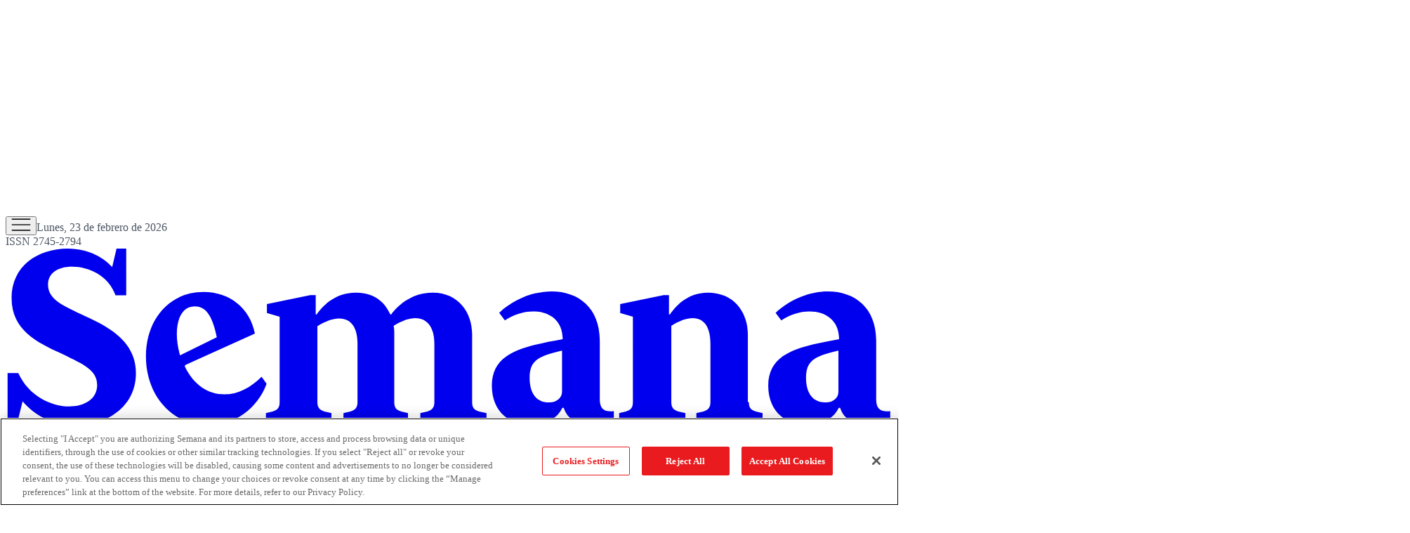

--- FILE ---
content_type: text/html; charset=utf-8
request_url: https://www.semana.com/cultura/articulo/luz-camara-imaginacion/3285-3/
body_size: 54461
content:
<!DOCTYPE html><html lang="es"><head><link rel="preconnect" href="https://securepubads.g.doubleclick.net"/><link rel="preconnect" href="https://pagead2.googlesyndication.com"/><link rel="preconnect" href="https://cdn.cookielaw.org"/><script async="" type="text/javascript" src="https://cdn.cookielaw.org/scripttemplates/otSDKStub.js" data-domain-script="a981b3e6-457b-48a3-9dfb-17a2d6eefe47"></script><script type="text/javascript">function OptanonWrapper() { }</script><script async="" src="https://securepubads.g.doubleclick.net/tag/js/gpt.js" id="gptjs" fetchpriority="high"></script><meta charSet="utf-8"/><meta name="viewport" content="width=device-width, initial-scale=1.0"/><title>¡LUZ! ¡CAMARA! ¡IMAGINACION!</title><meta name="description" content="/cultura/articulo/luz-camara-imaginacion/3285-3/"/><meta name="robots" content="index, follow, max-image-preview:large, max-snippet:-1, max-video-preview:-1"/><meta name="language" content="spanish"/><meta property="genre" content="News"/><link rel="canonical" href="https://www.semana.com/cultura/articulo/luz-camara-imaginacion/3285-3/"/><link rel="amphtml" href="https://www.semana.com/amp/cultura/articulo/luz-camara-imaginacion/3285-3/"/><link rel="alternate" type="application/rss+xml" href="https://www.semana.com/arc/outboundfeeds/rss/category/cultura/?outputType=xml" title="RSS de Cultura - Semana"/><meta property="og:title" content="¡LUZ! ¡CAMARA! ¡IMAGINACION!"/><meta property="og:description" content="Hubo ocho ganadores en el IV Concurso Nacional de Guiones. ¿Significa eso que debemos ser optimistas sobre el cine que proximamente veremos en el país?"/><meta property="og:url" content="https://www.semana.com/cultura/articulo/luz-camara-imaginacion/3285-3/"/><meta property="og:type" content="article"/><meta property="og:site_name" content="Semana.com - Últimas Noticias de Colombia y el Mundo"/><meta property="og:locale" content="es_LA"/><meta property="og:image" itemProp="image" content="https://www.semana.com/resizer/izstCwEYGci6viHHV2BBTlpLwFY=/1200x630/filters:format(jpg):quality(100)/cloudfront-us-east-1.images.arcpublishing.com/semana/2QFETMWIYVFDVJE57IHQF5RNCM.jpg"/><meta property="og:image:secure_url" content="https://www.semana.com/resizer/izstCwEYGci6viHHV2BBTlpLwFY=/1200x630/filters:format(jpg):quality(100)/cloudfront-us-east-1.images.arcpublishing.com/semana/2QFETMWIYVFDVJE57IHQF5RNCM.jpg"/><meta property="og:image:type" content="image/jpeg"/><meta property="og:image:width" content="1200"/><meta property="og:image:height" content="630"/><meta property="fb:app_id" content="447040572333654"/><meta property="fb:pages" content="97041406678"/><meta property="fb:admins" content="447040572333654"/><meta property="article:published_time" content="1983-08-15T00:00:00.000Z"/><meta property="article:modified_time" content="2020-09-01T07:00:44.878Z"/><meta property="article:author" content="Semana"/><meta property="article:section" content="Cultura"/><meta property="twitter:card" content="summary_large_image"/><meta property="twitter:site" content="@RevistaSemana"/><meta property="twitter:creator" content="@RevistaSemana"/><meta property="twitter:title" content="¡LUZ! ¡CAMARA! ¡IMAGINACION!"/><meta property="twitter:image" content="https://www.semana.com/resizer/izstCwEYGci6viHHV2BBTlpLwFY=/1200x630/filters:format(jpg):quality(100)/cloudfront-us-east-1.images.arcpublishing.com/semana/2QFETMWIYVFDVJE57IHQF5RNCM.jpg"/><meta property="twitter:description" content="Hubo ocho ganadores en el IV Concurso Nacional de Guiones. ¿Significa eso que debemos ser optimistas sobre el cine que proximamente veremos en el país?"/><meta name="author" content="Semana"/><meta name="url" content="https://www.semana.com/cultura/articulo/luz-camara-imaginacion/3285-3/"/><meta property="url" content="https://www.semana.com/cultura/articulo/luz-camara-imaginacion/3285-3/"/><meta name="geo.region" content="CO"/><meta name="geo.position" content="4.6626515162041535;-74.05541002750398"/><meta name="geo.placename" content="Colombia"/><meta name="ICBM" content="4.6626515162041535, -74.05541002750398"/><meta name="google-signin-client_id" content="638448169154-sh9o5l6rpkuatlv7sareisbae8fcrvo5.apps.googleusercontent.com"/><meta property="google" content="notranslate"/><script type="application/ld+json">{
    "@context": "https://schema.org",
    "@type": "Organization",
    "url": "https://www.semana.com",
    "logo": "https://www.semana.com/resizer/kHthxe9lKe7ycZg9kFkyjfY3R6g=/768x171/filters:format(png):quality(100)/cloudfront-us-east-1.images.arcpublishing.com/semana/YOUNJKIJEZCBVAXKK27T5HL5A4.png",
    "sameAs": ["https://www.facebook.com/RevistaSemana", "https://twitter.com/RevistaSemana", "https://www.instagram.com/revistasemana/"]
  }</script><script type="application/ld+json">{
    "@context": "https://schema.org",
    "@type": "WebSite",
    "url": "https://www.semana.com",
    "potentialAction": {
      "@type": "SearchAction",
      "target": {
        "@type": "EntryPoint",
        "urlTemplate": "https://www.semana.com/buscador/?query={search_term_string}"
      },
      "query-input": "required name=search_term_string"
    }
  }</script><script type="application/ld+json">{"@context":"https://schema.org","@type":"BreadcrumbList","itemListElement":[{"@type":"ListItem","position":1,"name":"Semana","item":"https://www.semana.com/"},{"@type":"ListItem","position":2,"name":"Cultura","item":"https://www.semana.com/cultura/"},{"@type":"ListItem","position":3,"name":"¡LUZ! ¡CAMARA! ¡IMAGINACION!","item":"https://www.semana.com/cultura/articulo/luz-camara-imaginacion/3285-3/"}]}</script><script type="application/ld+json">{
    "@context": "https://schema.org",
    "@type": "NewsArticle",
    "mainEntityOfPage": {
      "@type": "WebPage",
      "@id": "https://www.semana.com/cultura/articulo/luz-camara-imaginacion/3285-3/"
    },
    "headline": "¡LUZ! ¡CAMARA! ¡IMAGINACION!",
    "datePublished": "1983-08-14T19:00:00-05:00",
    "dateModified": "2020-09-01T02:00:44-05:00",
    "dateline": "1983-08-14T19:00:00-05:00",
    "description": "Hubo ocho ganadores en el IV Concurso Nacional de Guiones. ¿Significa eso que debemos ser optimistas sobre el cine que proximamente veremos en el país?",
    "alternativeHeadline": "¡LUZ! ¡CAMARA! ¡IMAGINACION!",
    "keywords": "",
    "articleSection": "Cultura",
    "articleBody": "Durante el mes de abril de este año, la Compañía de Fomento Cinematográfico, Focine, convocó al IV Concurso  Nacional de Guiones que tenía como  base dos únicos temas: Expresiones  culturales y Personajes y hechos  significativos en la cultura colombiana. La semana pasada, el jurado  compuesto por las personas integrantes de la Junta Asesora Cinematográfica dio el fallo, resultando ganadores los siguientes guiones: Arquitectura  de la colonización antioquena de  Lisandro Duque, Música viva de  Colombia de Fernando Riaño,  Santa Clara de Jorge Pinto, Los  habitantes de la noche de Víctor  Gaviria, Ana Lenoit de María  Emma Mejía, Silva de Victor Gaviria, Ariza de Luis Alfredo Sánchez  y Manuel Mejía Vallejo de Alvaro Ramírez. Sobre este concurso que  acaba de finalizar, SEMANA entrevistó a Luis Enrique Nieto, gerente de  Focine.SEMANA.: ¿Cuál fue la finalidad  de este concurso patrocinado por Focine?LUIS E. NIETO.: El concurso tenía como finalidad resaltar determinados  valores de la identidad cultural de nuestro país, a la vez que promovía la producción de cortometrajes que proyecten una imagen positiva de Colombia. Este concurso tiene como característica que, aparte del premio (cien mil  pesos), Focine va a producir esos cortos. Toda producción de una película  necesita de gran aparataje técnico bastante costoso pero imprescindible,  y pensamos que sería un buen paso comenzar a consolidar ese proceso de  producción mediante la realización de  esos cortos. S.: ¿Por qué ahora Focine decide  financiar cortos cuando después de  diez años de producirse en el país mediante el sistema de sobreprecio   han dejado un balance bastante negativo?  L.N.: Evidentemente el debate  sobre el sobreprecio es algo que no  se ha clausurado todavía. Falta un análisis a profundidad de lo que ese  fenómeno ha generado. Realmente esa producción amplia de cortometrajes no favoreció en nada a la calidad del cine producido. Ello nos enseña que la  obligatoriedad no es una vía de lo más  sana para encauzar una industria. En  fin, son muchos los análisis que deberíamos hacer; sin embargo, debemos aclarar que con este concurso Focine no pretende convertirse en un productor permanente de cortos. Inicialmente había una política muy clara de no  dar financiación a los cortos, pues éstos tenían sus mecanismos propios y  no valía la pena incrementar su producción. Sin embargo, en este momento existe la posibilidad de producir  algunos cortos que lo merecen, sin que  se trate de un cambio en la política que  hasta ahora ha mantenido Focine a ese  respecto. Simplement.e, con la producción de los cortos ganadores se busca  resaltar ciertos valores. Pienso que el  resultado del concurso va a ser positivo. Vamos a poder producir unos cortos que de verdad nos interesan, por la  calidad de los guiones y por la calidad  de los realizadores. Y se va creando de  una vez la estructura que necesitamos  para producir cine directamente.S.: ¿Cómo espera Focine manejar la  distribución de esos cortos, ya que esta  es una de las cuestiones que hasta  ahora no ha sido resuelta claramente  en el cine colombiano?  L.N.: Sobre la distribución, que sé  que es un problema muy grave, han  sido planteados varios esquemas. Uno consiste en asumir directamente la  distribución, que es lo que han hecho  países como Brasil Otro sería mediante la utilización de teatros propios,  como en México. Una tercera alternativa sería tratar de combinar las experiencias anteriores. Nosotros hemos hecho un inventario de los teatros de propiedad del gobierno y curiosamente aparecen más de los que uno pensaría. Ahora, sin entrar en competencia  con los distribuidores tradicionales  que ejercen su negocio, es posible establecer un circuito paralelo utilizando  esa capacidad instalada que ya tiene el  Estado. Hay en todo el país 19 teatros  que podrían ser utilizados, con una capacidad anual aproximada de once  millones de espectadores. El aprovechamiento de un circuito como éste, que de verdad no haría competencia  a los distribuidores del sector privado, permitiría desarrollar mucho las películas producidas por Focine, a  la vez que también contribuye a concretar esa idea que ha venido rondando desde hace algún tiempo de crear un mercado de cine latinoamericano. Esos teatros podrían ser destinados a proyectar exclusivamente cine de Argentina, Brasil, Cuba, Venezuela,  etc., mediante un sistema de canje entre los diversos países del área. Y claro  está, los cortos estarían incluidos allí.S.: ¿Estos cortos ganadores tendrán  promoción en el exterior?  L.N.: Hemos logrado llegar a un  acuerdo con el Plan de Promoción de  Colombia en el exterior. Esto desde un  punto de vista más cultural que comercial. Hemos hecho que la Junta de Calidad Cinematográfica escoja unas  películas dentro de las financiadas por  Focine y así poder preparar una serie  de semanas de cine colombiano en el  exterior. Coordinando un poco las actividades de la Cinemateca Distrital y  los compromisos que ha adquirido el  gobierno colombiano por medio de sus organismos culturales, pretendemos  hacer semanas de cine en Buenos  Aires, Montevideo, Caracas y en varias otras ciudades. El ministerio de Comunicaciones va a aportar una suma  para subtitular lo que se vaya a presentar en los Estados Unidos, en Londres  y en Europa en general. Ello es importante porque estos cortos resaltan ciertos valores propios de nuestra cultura,  y nuestras embajadas en el exterior  deben tenerlos para mostrarlos. Creo  que esa es una buena ventana para  Colombia. S.: ¿Cuál sería el costo de producción de los guiones ganadores?  L.N.: No le podría dar cifras concretas, pero de una cosa sí estoy seguro: debemos racionalizar al máximo la producción de cine. Yo creo, aunque  esta cifra no es exacta, que el costo de  cada corto no excederá los $ 600.000.S.: Focine es propietaria de los guiones ganadores sólo durante un año;  ¿cree que durante ese tiempo se alcanzarán a filmar los 8 ganadores?  L.N.: Sí. En el transcurso de un año se filmarán los ocho cortos, y de no ser  así, según las bases del concurso, serán  devueltos a su autor. S.: Terminando el concurso, ¿que  balance haría de la situación de los  guionistas de cine en el país?  L.N.: Hemos visto que aquí hay un  problema de guionistas. Aparte de las  pocas posibilidades que tienen para desarrollar su trabajo, existe una baja  preparación técnica. El mejoramiento  de la técnica esperamos motivarla con  este tipo de concursos y mediante la  organización de cursos, trayendo,  para tal efecto, algún guionista del exterior. Las pocas posibilidades que en  el país tiene un guionista para producir  sus guiones fue otra de las causas que  nos movió a realizar el concurso.",
    "image": {
      "@type": "ImageObject",
      "url": "",
      "width": 1280,
      "height": 720,
      "caption": ""
    },
    "author": {
        "@type": "Organization",
        "name": "Redacción Semana",
        "url": "https://www.semana.com/autor/redaccion-semana/"
      },
    "isPartOf": {
      "@type": ["CreativeWork", "Product"],
      "name": "Semana",
      "productID": "semana.com:digital",
      "description": "Hubo ocho ganadores en el IV Concurso Nacional de Guiones. ¿Significa eso que debemos ser optimistas sobre el cine que proximamente veremos en el país?",
      "sku": "https://www.semana.com/store/",
      "image": "",
      "brand": {
        "@type": "brand",
        "name": "Revista Semana"
      },
      "offers": {
        "@type": "offer",
        "url": "https://www.semana.com/store/"
      }
    },
    "publisher": {
      "@type": "NewsMediaOrganization",
      "name": "Revista Semana",
      "logo": {
        "@type": "ImageObject",
        "url": "https://www.semana.com/resizer/kHthxe9lKe7ycZg9kFkyjfY3R6g=/768x171/filters:format(png):quality(100)/cloudfront-us-east-1.images.arcpublishing.com/semana/YOUNJKIJEZCBVAXKK27T5HL5A4.png",
        "width": 768,
        "height": 171
      }
    },
    "hasPart": {
      "@type": "WebPageElement",
      "isAccessibleForFree": "True",
      "cssSelector": ".paywall"
    },
    "isAccessibleForFree": true
  }</script><meta name="title" property="title" content="¡LUZ! ¡CAMARA! ¡IMAGINACION!"/><meta name="description" property="description" content="Hubo ocho ganadores en el IV Concurso Nacional de Guiones. ¿Significa eso que debemos ser optimistas sobre el cine que proximamente veremos en el país?"/><script type="application/javascript" id="polyfill-script">if(!Array.prototype.includes||!(window.Object && window.Object.assign)||!window.Promise||!window.Symbol||!window.fetch){document.write('<script type="application/javascript" src="/pf/dist/engine/polyfill.js?d=7973&mxId=00000000" defer=""><\/script>')}</script><script id="fusion-engine-react-script" type="application/javascript" src="/pf/dist/engine/react.js?d=7973&amp;mxId=00000000" defer=""></script><script id="fusion-engine-combinations-script" type="application/javascript" src="/pf/dist/components/combinations/default.js?d=7973&amp;mxId=00000000" defer=""></script><link id="fusion-template-styles" rel="stylesheet" type="text/css" href="/pf/dist/components/combinations/default.css?d=7973&amp;mxId=00000000"/><link rel="preload" as="font" crossorigin="anonymous" type="font/woff2" fetchpriority="high" href="/pf/resources/fonts/Switzer-Variable.woff2?d=7973"/><link rel="icon" href="https://www.semana.com/pf/resources/icons/semana/favicon.ico?d=7973" type="image/x-icon"/><link rel="icon" href="https://www.semana.com/pf/resources/icons/semana/48x48.png?d=7973" type="image/png" sizes="48x48"/><link rel="icon" href="https://www.semana.com/pf/resources/icons/semana/96x96.png?d=7973" type="image/png" sizes="96x96"/><link rel="icon" href="https://www.semana.com/pf/resources/icons/semana/144x144.png?d=7973" type="image/png" sizes="144x144"/><link rel="shortcut icon" href="https://www.semana.com/pf/resources/icons/semana/favicon.ico?d=7973" type="image/x-icon"/><link rel="apple-touch-icon" href="https://www.semana.com/pf/resources/icons/semana/144x144.png?d=7973"/><link rel="apple-touch-icon-precomposed" href="https://www.semana.com/pf/resources/icons/semana/144x144.png?d=7973"/><link rel="stylesheet" href="/pf/resources/css/styles.css?d=7973"/><script type="text/javascript">window._taboola = window._taboola || []; _taboola.push({article:'auto'}); !function (e, f, u, i) { if (!document.getElementById(i)){ e.async = 1; e.src = u; e.id = i; f.parentNode.insertBefore(e, f); } }(document.createElement('script'), document.getElementsByTagName('script')[0], '//cdn.taboola.com/libtrc/semana-semana/loader.js', 'tb_loader_script'); if(window.performance && typeof window.performance.mark == 'function') {window.performance.mark('tbl_ic');}</script><script type="text/javascript">(function(w,d,s,l,i){w[l]=w[l]||[];w[l].push({'gtm.start':
new Date().getTime(),event:'gtm.js'});var f=d.getElementsByTagName(s)[0],
j=d.createElement(s),dl=l!='dataLayer'?'&l='+l:'';j.async=true;j.src=
'https://www.googletagmanager.com/gtm.js?id='+i+dl;f.parentNode.insertBefore(j,f);
})(window,document,'script','dataLayer','GTM-TH94L5S');</script>
<script>(window.BOOMR_mq=window.BOOMR_mq||[]).push(["addVar",{"rua.upush":"false","rua.cpush":"false","rua.upre":"false","rua.cpre":"false","rua.uprl":"false","rua.cprl":"false","rua.cprf":"false","rua.trans":"","rua.cook":"false","rua.ims":"false","rua.ufprl":"false","rua.cfprl":"false","rua.isuxp":"false","rua.texp":"norulematch","rua.ceh":"false","rua.ueh":"false","rua.ieh.st":"0"}]);</script>
                              <script>!function(e){var n="https://s.go-mpulse.net/boomerang/";if("False"=="True")e.BOOMR_config=e.BOOMR_config||{},e.BOOMR_config.PageParams=e.BOOMR_config.PageParams||{},e.BOOMR_config.PageParams.pci=!0,n="https://s2.go-mpulse.net/boomerang/";if(window.BOOMR_API_key="8VKDY-4D6ZF-BFTDW-UH6Q3-GUCGA",function(){function e(){if(!o){var e=document.createElement("script");e.id="boomr-scr-as",e.src=window.BOOMR.url,e.async=!0,i.parentNode.appendChild(e),o=!0}}function t(e){o=!0;var n,t,a,r,d=document,O=window;if(window.BOOMR.snippetMethod=e?"if":"i",t=function(e,n){var t=d.createElement("script");t.id=n||"boomr-if-as",t.src=window.BOOMR.url,BOOMR_lstart=(new Date).getTime(),e=e||d.body,e.appendChild(t)},!window.addEventListener&&window.attachEvent&&navigator.userAgent.match(/MSIE [67]\./))return window.BOOMR.snippetMethod="s",void t(i.parentNode,"boomr-async");a=document.createElement("IFRAME"),a.src="about:blank",a.title="",a.role="presentation",a.loading="eager",r=(a.frameElement||a).style,r.width=0,r.height=0,r.border=0,r.display="none",i.parentNode.appendChild(a);try{O=a.contentWindow,d=O.document.open()}catch(_){n=document.domain,a.src="javascript:var d=document.open();d.domain='"+n+"';void(0);",O=a.contentWindow,d=O.document.open()}if(n)d._boomrl=function(){this.domain=n,t()},d.write("<bo"+"dy onload='document._boomrl();'>");else if(O._boomrl=function(){t()},O.addEventListener)O.addEventListener("load",O._boomrl,!1);else if(O.attachEvent)O.attachEvent("onload",O._boomrl);d.close()}function a(e){window.BOOMR_onload=e&&e.timeStamp||(new Date).getTime()}if(!window.BOOMR||!window.BOOMR.version&&!window.BOOMR.snippetExecuted){window.BOOMR=window.BOOMR||{},window.BOOMR.snippetStart=(new Date).getTime(),window.BOOMR.snippetExecuted=!0,window.BOOMR.snippetVersion=12,window.BOOMR.url=n+"8VKDY-4D6ZF-BFTDW-UH6Q3-GUCGA";var i=document.currentScript||document.getElementsByTagName("script")[0],o=!1,r=document.createElement("link");if(r.relList&&"function"==typeof r.relList.supports&&r.relList.supports("preload")&&"as"in r)window.BOOMR.snippetMethod="p",r.href=window.BOOMR.url,r.rel="preload",r.as="script",r.addEventListener("load",e),r.addEventListener("error",function(){t(!0)}),setTimeout(function(){if(!o)t(!0)},3e3),BOOMR_lstart=(new Date).getTime(),i.parentNode.appendChild(r);else t(!1);if(window.addEventListener)window.addEventListener("load",a,!1);else if(window.attachEvent)window.attachEvent("onload",a)}}(),"".length>0)if(e&&"performance"in e&&e.performance&&"function"==typeof e.performance.setResourceTimingBufferSize)e.performance.setResourceTimingBufferSize();!function(){if(BOOMR=e.BOOMR||{},BOOMR.plugins=BOOMR.plugins||{},!BOOMR.plugins.AK){var n=""=="true"?1:0,t="",a="aoiqewfydf3r62m45drq-f-a21bb2cf3-clientnsv4-s.akamaihd.net",i="false"=="true"?2:1,o={"ak.v":"39","ak.cp":"909206","ak.ai":parseInt("581891",10),"ak.ol":"0","ak.cr":8,"ak.ipv":4,"ak.proto":"h2","ak.rid":"23c99026","ak.r":42864,"ak.a2":n,"ak.m":"dscr","ak.n":"ff","ak.bpcip":"3.145.2.0","ak.cport":43448,"ak.gh":"184.25.118.20","ak.quicv":"","ak.tlsv":"tls1.3","ak.0rtt":"","ak.0rtt.ed":"","ak.csrc":"-","ak.acc":"","ak.t":"1771890915","ak.ak":"hOBiQwZUYzCg5VSAfCLimQ==YBrM14o05g9oxPyN6klt2tD6WECnO2tkbCQD/SEinm2VWziiMtw3vX/u6WMTa+QC1IrH2W3wtFK4o7YQEtXBwj5KNGKZo1XtIv84P3FVdjNHim9wtpI0vsrOrv6eEaWYYVJwqydyUBZVPbtZhk7hpCjGDcpK1iyXnW7W43lHZLYnynC4of/vF8g55+1vWG4sYCZLY5Z/0mCRxFlmuFfcS2QdrQvsTkltb9aVEJaXkBItWSYes4B/VG6i3ug5RyZFaTzBQ1MWnK1Re+OmYub15W5qRHwEPdLKoodlWjHf997G90/irHtn8UAorrF1HlLZjmrYO8zNDxoj9Wt8JjEn0VT4DKtYVRa1vmhAT4UwX/kgxSg/NefCMR/07mWxpM75vjHfqIMdlcmuvyES0mTCxCN5dfckolOGVMhiAp4HUd0=","ak.pv":"75","ak.dpoabenc":"","ak.tf":i};if(""!==t)o["ak.ruds"]=t;var r={i:!1,av:function(n){var t="http.initiator";if(n&&(!n[t]||"spa_hard"===n[t]))o["ak.feo"]=void 0!==e.aFeoApplied?1:0,BOOMR.addVar(o)},rv:function(){var e=["ak.bpcip","ak.cport","ak.cr","ak.csrc","ak.gh","ak.ipv","ak.m","ak.n","ak.ol","ak.proto","ak.quicv","ak.tlsv","ak.0rtt","ak.0rtt.ed","ak.r","ak.acc","ak.t","ak.tf"];BOOMR.removeVar(e)}};BOOMR.plugins.AK={akVars:o,akDNSPreFetchDomain:a,init:function(){if(!r.i){var e=BOOMR.subscribe;e("before_beacon",r.av,null,null),e("onbeacon",r.rv,null,null),r.i=!0}return this},is_complete:function(){return!0}}}}()}(window);</script></head><body><div id="fusion-app"><div class="min-h-screen"><header class="w-full border-b border-gray-200 mb-8 xl:mb-10"><div class="max-w-[1232px] mx-4 xl:mx-auto"><div data-fusion-lazy-id="f0fqGHoMpMF51GI"><div id="MO-BANNERTOP" style="min-height:100px" class="flex items-center justify-center overflow-hidden bg-gray-50 transition-all duration-300 ads-cls"></div></div><div data-fusion-lazy-id="f0fgXqGhzsk51Wu"></div><div></div><div class="w-full z-[150] sticky top-0 md:mx-auto" style="overflow:visible !important;background-color:#FFFFFF;color:#1A1A1A;--dark-bg:#1F2937;--dark-text:#F9FAFB"><div class="flex items-center gap-3 md:justify-between md:gap-0 md:grid md:grid-cols-3 max-w-[1232px] mx-4 lg:mx-auto md:pt-6 md:pb-2 py-4"><div class="flex items-end gap-2"><div class="flex items-center gap-4"><button class="c-button c-button--medium c-button--default flex cursor-pointer flex-col gap-1" type="button"><span><div class="flex items-center justify-center h-10 w-10 "><svg width="28" height="18" viewBox="0 0 28 18" xmlns="http://www.w3.org/2000/svg" fill="#1A1A1A"><path d="M0.666016 17.7821V16.1154H27.3327V17.7821H0.666016ZM0.666016 9.83331V8.16665H27.3327V9.83331H0.666016ZM0.666016 1.88456V0.217896H27.3327V1.88456H0.666016Z"></path></svg></div></span></button><span class="hidden border-l pl-4 text-xs md:block" style="border-color:#D1D5DB;color:#4B5563">Lunes, 23 de febrero de 2026<br/>ISSN 2745-2794</span></div></div><div class="flex mr-auto no-underline md:mr-0 md:justify-self-center" style="color:#E91B1E"><a href="/" class="block  w-[105px] h-[22px] md:w-[208px] md:h-[40px]"><svg viewBox="0 0 170 34" fill="currentColor" xmlns="http://www.w3.org/2000/svg" width="100%" height="100%" preserveAspectRatio="xMidYMid meet"><path d="M11.8975 0.125854C6.07221 0.125854 1.14266 3.51908 1.14266 9.60038C1.14266 15.7457 6.13573 18.1132 10.4246 20.0976C14.5215 22.1461 17.5312 23.1713 17.5312 26.2439C17.5312 28.9325 15.0981 30.3398 12.2175 30.3398C8.69678 30.3398 4.40736 28.2914 2.42294 23.9384H0.375V33.4767H2.23164L3.25562 29.3796C5.36807 31.8761 8.8253 33.9893 13.3703 33.9893C19.1315 33.9893 24.9565 30.5969 24.9565 24.0035C24.9565 18.3062 20.5393 15.5536 16.0583 13.4412C11.7694 11.3287 8.12041 10.1765 8.12041 7.03983C8.12041 4.67132 10.1696 3.58285 12.7301 3.58285C15.9308 3.58285 19.7076 5.24695 21.0519 9.08777H23.0998V0.125854H21.2432L20.4118 3.64661C18.8755 2.04627 16.1864 0.125854 11.8975 0.125854ZM104.59 8.32011C101.197 8.32011 97.4194 9.72741 94.5388 12.416L95.6278 13.8888C97.1642 12.8006 99.1486 12.1609 101.069 12.1609C104.014 12.1609 106.701 13.7605 106.701 17.4733C98.9558 18.8816 93.1311 20.0981 93.1311 26.3714C93.1311 31.5566 96.8441 33.9256 100.429 33.9256C102.989 33.9256 105.549 32.9006 106.638 30.5961H106.894C107.662 32.9006 109.582 33.7968 112.079 33.7968C113.551 33.7968 115.088 33.4765 116.432 32.9003H116.496V31.2362C113.615 31.6203 113.807 29.5721 113.807 28.2919V17.7296C113.807 11.4563 109.711 8.32011 104.59 8.32011ZM157.529 8.32011C154.136 8.32011 150.359 9.72741 147.479 12.416L148.567 13.8888C150.103 12.8006 152.087 12.1609 154.008 12.1609C156.952 12.1609 159.641 13.7605 159.641 17.4733C151.896 18.8816 146.07 20.0981 146.07 26.3714C146.07 31.5566 149.783 33.9256 153.368 33.9256C155.928 33.9256 158.488 32.9006 159.576 30.5961H159.833C160.601 32.9006 162.521 33.7968 165.018 33.7968C166.49 33.7968 168.027 33.4765 169.371 32.9003H169.435V31.2362C166.554 31.6203 166.747 29.5721 166.747 28.2919V17.7296C166.747 11.4563 162.65 8.32011 157.529 8.32011ZM37.8867 8.44763C31.2933 8.44763 26.8769 13.6973 26.8769 20.8028C26.8769 28.1003 31.7417 33.9256 38.7832 33.9256C43.8403 33.9256 48.2572 30.7246 49.9856 25.9876L49.0254 24.6436C46.9769 26.692 44.5449 28.0356 41.8563 28.0356C38.8477 28.0356 36.0306 26.3069 34.3022 22.6582L34.4298 22.4031L47.7451 16.3856C46.7849 11.5846 43.0078 8.44763 37.8867 8.44763ZM67.1417 8.57516C62.7248 8.57516 60.4838 11.5198 59.5876 12.736H59.3951V9.02401H58.3711L50.0494 10.7519V12.481L52.4824 13.1849V29.5084C52.4824 30.5326 52.1625 31.0439 51.1383 31.3L49.8581 31.6201V33.3492H62.4045V31.6201L61.0604 31.3C60.1003 31.0439 59.7152 30.5326 59.7152 29.5084V14.9765C61.3795 13.9523 62.7878 13.505 63.8761 13.505C66.2446 13.505 67.3968 15.3616 67.3968 18.2422V29.5084C67.3968 30.5326 67.013 31.0439 66.0528 31.3L64.7087 31.6201V33.3492H77.0639V31.6201L75.7836 31.3C74.7594 31.0439 74.4383 30.5326 74.4383 29.5084V16.4493C74.4383 15.9372 74.4388 15.4249 74.3107 14.9128C75.9751 13.8885 77.3834 13.4412 78.4716 13.4412C80.8401 13.4412 82.1199 15.3616 82.1199 18.2422V29.5084C82.1199 30.5326 81.7361 31.0439 80.7759 31.3L79.4318 31.6201V33.3492H92.107V31.6201L90.698 31.3C89.6737 31.0439 89.3539 30.5326 89.3539 29.5084V16.4493C89.3539 12.5445 86.8569 8.57516 81.7998 8.57516C77.3829 8.57516 74.7593 11.5198 73.8631 12.736H73.6706C72.6464 10.3675 70.5345 8.57516 67.1417 8.57516ZM134.611 8.57516C130.258 8.57516 128.146 11.5198 127.25 12.736H127.058V9.02401H126.034L117.713 10.7519V12.481L120.144 13.1849V29.5084C120.144 30.5326 119.824 31.0439 118.8 31.3L117.52 31.6201V33.3492H130.195V31.6201L128.85 31.3C127.89 31.0439 127.506 30.5326 127.506 29.5084V14.9128C129.106 13.8885 130.515 13.4412 131.603 13.4412C133.907 13.4412 134.996 15.3616 134.996 18.2422V29.5084C134.996 30.5326 134.611 31.0439 133.651 31.3L132.307 31.6201V33.3492H144.982V31.6201L143.702 31.3C142.678 31.0439 142.358 30.5326 142.358 29.5084H142.165V16.4493C142.165 12.5445 139.668 8.57516 134.611 8.57516ZM36.2226 11.2007C38.1431 11.2007 39.5511 12.6085 40.4473 17.0895L33.4058 20.5465C32.0615 15.9375 32.8939 11.2007 36.2226 11.2007ZM106.574 19.65V27.5242C106.574 28.8045 105.422 29.6362 104.013 29.5721C101.837 29.5721 100.364 28.0356 100.364 24.8349C100.364 21.3781 102.285 20.6742 106.574 19.65ZM159.513 19.65V27.5242C159.513 28.8045 158.424 29.6362 156.952 29.5721C154.776 29.5721 153.304 28.0356 153.304 24.8349C153.304 21.3781 155.224 20.6742 159.513 19.65Z"></path></svg></a></div><div class="flex items-center md:gap-4 gap-2 justify-end pr-[10px]"><button style="border-color:#1A1A1A" class="c-button c-button--medium c-button--default rounded-full border text-base font-semibold leading-[150%] flex items-center justify-center cursor-pointer transition-all duration-200 hover:shadow-md hover:bg-gray-100 hover:border-gray-600 dark:hover:bg-gray-800 dark:hover:border-gray-300 md:h-10  md:px-6 md:py-1.5 px-4 py-2" type="button"><span>Suscríbete</span></button><div class="relative"><a href="/login-revista-semana/"><div class="flex justify-center items-center rounded-full w-[30px] h-[30px]" style="--light-fill:#1A1A1A;--dark-fill:#FFFFFF"><svg width="30" height="30" viewBox="0 0 30 30" fill="var(--light-fill)" xmlns="http://www.w3.org/2000/svg"><path d="M5.32708 24.1408C6.74375 23.1217 8.24694 22.3157 9.83667 21.7229C11.4264 21.1299 13.1475 20.8333 15 20.8333C16.8525 20.8333 18.5736 21.1299 20.1633 21.7229C21.7531 22.3157 23.2563 23.1217 24.6729 24.1408C25.7735 23.0019 26.6586 21.6569 27.3283 20.1058C27.9983 18.5544 28.3333 16.8525 28.3333 15C28.3333 11.3056 27.0347 8.15972 24.4375 5.5625C21.8403 2.96528 18.6944 1.66667 15 1.66667C11.3056 1.66667 8.15972 2.96528 5.5625 5.5625C2.96528 8.15972 1.66667 11.3056 1.66667 15C1.66667 16.8525 2.00167 18.5544 2.67167 20.1058C3.34139 21.6569 4.22653 23.0019 5.32708 24.1408ZM15 15.8333C13.5961 15.8333 12.4118 15.351 11.4471 14.3862C10.4824 13.4215 10 12.2372 10 10.8333C10 9.42944 10.4824 8.24514 11.4471 7.28042C12.4118 6.31569 13.5961 5.83333 15 5.83333C16.4039 5.83333 17.5882 6.31569 18.5529 7.28042C19.5176 8.24514 20 9.42944 20 10.8333C20 12.2372 19.5176 13.4215 18.5529 14.3862C17.5882 15.351 16.4039 15.8333 15 15.8333ZM15 30C12.9081 30 10.9497 29.6106 9.125 28.8317C7.30028 28.0528 5.71264 26.9882 4.36208 25.6379C3.01181 24.2874 1.94722 22.6997 1.16833 20.875C0.389444 19.0503 0 17.0919 0 15C0 12.9081 0.389444 10.9497 1.16833 9.125C1.94722 7.30028 3.01181 5.71264 4.36208 4.36208C5.71264 3.01181 7.30028 1.94722 9.125 1.16833C10.9497 0.389444 12.9081 0 15 0C17.0919 0 19.0503 0.389444 20.875 1.16833C22.6997 1.94722 24.2874 3.01181 25.6379 4.36208C26.9882 5.71264 28.0528 7.30028 28.8317 9.125C29.6106 10.9497 30 12.9081 30 15C30 17.0919 29.6106 19.0503 28.8317 20.875C28.0528 22.6997 26.9882 24.2874 25.6379 25.6379C24.2874 26.9882 22.6997 28.0528 20.875 28.8317C19.0503 29.6106 17.0919 30 15 30Z"></path></svg></div></a></div></div></div></div><div class="fixed inset-0 z-[999] bg-black/40 transition-opacity duration-500 ease-in-out opacity-0 invisible" aria-hidden="true"></div><div style="color:#1A1A1A;background-color:#FFFFFF" class="
          fixed top-0 left-0 z-[1000] h-screen w-[80%] max-w-[375px]
          shadow-md transition-transform duration-500 ease-in-out
          -translate-x-full
        " role="dialog" aria-modal="true" aria-label="Mobile menu"><div class="absolute right-0 top-0 flex h-full w-full flex-col p-4"><div class="mb-4 flex items-center justify-between text-xl font-bold"><div class="h-[22px] w-[105px]" style="color:#E91B1E"><a href="/" class="font-extrabold"><svg viewBox="0 0 170 34" fill="currentColor" xmlns="http://www.w3.org/2000/svg" width="100%" height="100%" preserveAspectRatio="xMidYMid meet"><path d="M11.8975 0.125854C6.07221 0.125854 1.14266 3.51908 1.14266 9.60038C1.14266 15.7457 6.13573 18.1132 10.4246 20.0976C14.5215 22.1461 17.5312 23.1713 17.5312 26.2439C17.5312 28.9325 15.0981 30.3398 12.2175 30.3398C8.69678 30.3398 4.40736 28.2914 2.42294 23.9384H0.375V33.4767H2.23164L3.25562 29.3796C5.36807 31.8761 8.8253 33.9893 13.3703 33.9893C19.1315 33.9893 24.9565 30.5969 24.9565 24.0035C24.9565 18.3062 20.5393 15.5536 16.0583 13.4412C11.7694 11.3287 8.12041 10.1765 8.12041 7.03983C8.12041 4.67132 10.1696 3.58285 12.7301 3.58285C15.9308 3.58285 19.7076 5.24695 21.0519 9.08777H23.0998V0.125854H21.2432L20.4118 3.64661C18.8755 2.04627 16.1864 0.125854 11.8975 0.125854ZM104.59 8.32011C101.197 8.32011 97.4194 9.72741 94.5388 12.416L95.6278 13.8888C97.1642 12.8006 99.1486 12.1609 101.069 12.1609C104.014 12.1609 106.701 13.7605 106.701 17.4733C98.9558 18.8816 93.1311 20.0981 93.1311 26.3714C93.1311 31.5566 96.8441 33.9256 100.429 33.9256C102.989 33.9256 105.549 32.9006 106.638 30.5961H106.894C107.662 32.9006 109.582 33.7968 112.079 33.7968C113.551 33.7968 115.088 33.4765 116.432 32.9003H116.496V31.2362C113.615 31.6203 113.807 29.5721 113.807 28.2919V17.7296C113.807 11.4563 109.711 8.32011 104.59 8.32011ZM157.529 8.32011C154.136 8.32011 150.359 9.72741 147.479 12.416L148.567 13.8888C150.103 12.8006 152.087 12.1609 154.008 12.1609C156.952 12.1609 159.641 13.7605 159.641 17.4733C151.896 18.8816 146.07 20.0981 146.07 26.3714C146.07 31.5566 149.783 33.9256 153.368 33.9256C155.928 33.9256 158.488 32.9006 159.576 30.5961H159.833C160.601 32.9006 162.521 33.7968 165.018 33.7968C166.49 33.7968 168.027 33.4765 169.371 32.9003H169.435V31.2362C166.554 31.6203 166.747 29.5721 166.747 28.2919V17.7296C166.747 11.4563 162.65 8.32011 157.529 8.32011ZM37.8867 8.44763C31.2933 8.44763 26.8769 13.6973 26.8769 20.8028C26.8769 28.1003 31.7417 33.9256 38.7832 33.9256C43.8403 33.9256 48.2572 30.7246 49.9856 25.9876L49.0254 24.6436C46.9769 26.692 44.5449 28.0356 41.8563 28.0356C38.8477 28.0356 36.0306 26.3069 34.3022 22.6582L34.4298 22.4031L47.7451 16.3856C46.7849 11.5846 43.0078 8.44763 37.8867 8.44763ZM67.1417 8.57516C62.7248 8.57516 60.4838 11.5198 59.5876 12.736H59.3951V9.02401H58.3711L50.0494 10.7519V12.481L52.4824 13.1849V29.5084C52.4824 30.5326 52.1625 31.0439 51.1383 31.3L49.8581 31.6201V33.3492H62.4045V31.6201L61.0604 31.3C60.1003 31.0439 59.7152 30.5326 59.7152 29.5084V14.9765C61.3795 13.9523 62.7878 13.505 63.8761 13.505C66.2446 13.505 67.3968 15.3616 67.3968 18.2422V29.5084C67.3968 30.5326 67.013 31.0439 66.0528 31.3L64.7087 31.6201V33.3492H77.0639V31.6201L75.7836 31.3C74.7594 31.0439 74.4383 30.5326 74.4383 29.5084V16.4493C74.4383 15.9372 74.4388 15.4249 74.3107 14.9128C75.9751 13.8885 77.3834 13.4412 78.4716 13.4412C80.8401 13.4412 82.1199 15.3616 82.1199 18.2422V29.5084C82.1199 30.5326 81.7361 31.0439 80.7759 31.3L79.4318 31.6201V33.3492H92.107V31.6201L90.698 31.3C89.6737 31.0439 89.3539 30.5326 89.3539 29.5084V16.4493C89.3539 12.5445 86.8569 8.57516 81.7998 8.57516C77.3829 8.57516 74.7593 11.5198 73.8631 12.736H73.6706C72.6464 10.3675 70.5345 8.57516 67.1417 8.57516ZM134.611 8.57516C130.258 8.57516 128.146 11.5198 127.25 12.736H127.058V9.02401H126.034L117.713 10.7519V12.481L120.144 13.1849V29.5084C120.144 30.5326 119.824 31.0439 118.8 31.3L117.52 31.6201V33.3492H130.195V31.6201L128.85 31.3C127.89 31.0439 127.506 30.5326 127.506 29.5084V14.9128C129.106 13.8885 130.515 13.4412 131.603 13.4412C133.907 13.4412 134.996 15.3616 134.996 18.2422V29.5084C134.996 30.5326 134.611 31.0439 133.651 31.3L132.307 31.6201V33.3492H144.982V31.6201L143.702 31.3C142.678 31.0439 142.358 30.5326 142.358 29.5084H142.165V16.4493C142.165 12.5445 139.668 8.57516 134.611 8.57516ZM36.2226 11.2007C38.1431 11.2007 39.5511 12.6085 40.4473 17.0895L33.4058 20.5465C32.0615 15.9375 32.8939 11.2007 36.2226 11.2007ZM106.574 19.65V27.5242C106.574 28.8045 105.422 29.6362 104.013 29.5721C101.837 29.5721 100.364 28.0356 100.364 24.8349C100.364 21.3781 102.285 20.6742 106.574 19.65ZM159.513 19.65V27.5242C159.513 28.8045 158.424 29.6362 156.952 29.5721C154.776 29.5721 153.304 28.0356 153.304 24.8349C153.304 21.3781 155.224 20.6742 159.513 19.65Z"></path></svg></a></div><button class="c-button c-button--medium c-button--default cursor-pointer border-none text-2xl" type="button"><span><svg width="16" height="16" viewBox="0 0 16 16" fill="none" xmlns="http://www.w3.org/2000/svg"><path d="M1.4667 15.359L0.640991 14.5333L7.17432 8L0.640991 1.46667L1.4667 0.640957L8.00003 7.17429L14.5334 0.640957L15.3591 1.46667L8.82574 8L15.3591 14.5333L14.5334 15.359L8.00003 8.82571L1.4667 15.359Z" fill="#000"></path></svg></span></button></div><form class="mb-4 flex w-full items-center justify-between gap-2 rounded-md border border-neutral-200 bg-neutral-50 p-2" role="search" action="/buscador" target="_top"><input style="color:#000000" name="query" type="text" placeholder="Buscar en Semana..." class="w-4/5 bg-neutral-50 outline-none" aria-label="Search in Semana"/><label for="queryly_toggle"><svg width="16" height="16" viewBox="0 0 16 16" fill="none" xmlns="http://www.w3.org/2000/svg"><g clip-path="url(#clip0_1398_17997)"><path d="M11.6666 11.6667L14.6666 14.6667" stroke="#404040" stroke-width="1.5" stroke-linecap="round" stroke-linejoin="round"></path><path d="M13.3334 7.33334C13.3334 4.01963 10.6471 1.33334 7.33337 1.33334C4.01967 1.33334 1.33337 4.01963 1.33337 7.33334C1.33337 10.6471 4.01967 13.3333 7.33337 13.3333C10.6471 13.3333 13.3334 10.6471 13.3334 7.33334Z" stroke="#404040" stroke-width="1.5" stroke-linejoin="round"></path></g><defs><clipPath id="clip0_1398_17997"><rect width="16" height="16" fill="white"></rect></clipPath></defs></svg></label></form><ul class="m-0 list-none pr-3 overflow-y-auto" itemscope="" itemType="https://www.schema.org/SiteNavigationElement"><div class="border-t-1 border-neutral-200"></div><li class="border-b border-neutral-200 font-semibold "><div class="flex items-center justify-between py-4"><a itemProp="url" class="c-link block w-full py-0" href="/"><span itemProp="name">Últimas noticias</span></a></div></li><li class="border-b border-neutral-200 font-semibold "><div class="flex items-center justify-between py-4"><a itemProp="url" class="c-link block w-full py-0" href="/politica/"><span itemProp="name">Política</span></a></div></li><li class="border-b border-neutral-200 font-semibold "><div class="flex items-center justify-between py-4"><a itemProp="url" class="c-link block w-full py-0" href="/nacion/"><span itemProp="name">Nación</span></a></div></li><li class="border-b border-neutral-200 font-semibold "><div class="flex items-center justify-between py-4"><a itemProp="url" class="c-link block w-full py-0" href="/economia/"><span itemProp="name">Dinero</span></a></div></li><li class="border-b border-neutral-200 font-semibold "><div class="flex items-center justify-between py-4"><a itemProp="url" class="c-link block w-full py-0" href="/confidenciales/"><span itemProp="name">Confidenciales</span></a></div></li><li class="border-b border-neutral-200 font-semibold "><div class="flex items-center justify-between py-4"><a itemProp="url" class="c-link block w-full py-0" href="/opinion/"><span itemProp="name">Opinión</span></a></div></li><li class="border-b border-neutral-200 font-semibold "><div class="flex items-center justify-between py-4"><a itemProp="url" class="c-link block w-full py-0" href="/impresa/"><span itemProp="name">Impresa</span></a></div></li><li class="border-b border-neutral-200 font-semibold "><div class="flex items-center justify-between py-4"><a itemProp="url" class="c-link block w-full py-0" href="/especiales/"><span itemProp="name">Especiales</span></a></div></li><li class="border-b border-neutral-200 font-semibold "><div class="flex items-center justify-between py-4"><a itemProp="url" class="c-link block w-full py-0" href="/noticias/elecciones-presidenciales-2026-en-colombia/"><span itemProp="name">Elecciones 2026</span></a></div></li><li class="border-b border-neutral-200 font-semibold "><div class="flex items-center justify-between py-4"><a itemProp="url" class="c-link block w-full py-0" href="/foros-semana/"><span itemProp="name">Foros Semana</span></a></div></li><li class="border-b border-neutral-200 font-semibold "><div class="flex items-center justify-between py-4"><a itemProp="url" class="c-link block w-full py-0" href="/mejor-colombia/"><span itemProp="name">Mejor Colombia</span></a></div></li><li class="border-b border-neutral-200 font-semibold "><div class="flex items-center justify-between py-4"><a itemProp="url" class="c-link block w-full py-0" href="/noticias/mundial-2026/"><span itemProp="name">Mundial 2026</span></a></div></li><li class="border-b border-neutral-200 font-semibold "><div class="flex items-center justify-between py-4"><a itemProp="url" class="c-link block w-full py-0" href="/deportes/"><span itemProp="name">Deportes</span></a></div></li><li class="border-b border-neutral-200 font-semibold "><div class="flex items-center justify-between py-4"><a itemProp="url" class="c-link block w-full py-0" href="/mundo/"><span itemProp="name">Mundo</span></a></div></li><li class="border-b border-neutral-200 font-semibold "><div class="flex items-center justify-between py-4"><a itemProp="url" class="c-link block w-full py-0" href="/tv/"><span itemProp="name">Semana TV</span></a></div></li><li class="border-b border-neutral-200 font-semibold "><div class="flex items-center justify-between py-4"><a itemProp="url" class="c-link block w-full py-0" href="/mundo/noticias-estados-unidos/"><span itemProp="name">Estados Unidos</span></a></div></li><li class="border-b border-neutral-200 font-semibold "><div class="flex items-center justify-between py-4"><a itemProp="url" class="c-link block w-full py-0" href="/gente/"><span itemProp="name">Jet Set</span></a></div></li><li class="border-b border-neutral-200 font-semibold "><div class="flex items-center justify-between py-4"><a itemProp="url" class="c-link block w-full py-0" href="/cultura/"><span itemProp="name">Arcadia</span></a></div></li><li class="border-b border-neutral-200 font-semibold "><div class="flex items-center justify-between py-4"><a itemProp="url" class="c-link block w-full py-0" href="/tecnologia/"><span itemProp="name">Tecnología</span></a></div></li><li class="border-b border-neutral-200 font-semibold "><div class="flex items-center justify-between py-4"><a itemProp="url" class="c-link block w-full py-0" href="/turismo/"><span itemProp="name">Turismo</span></a></div></li><li class="border-b border-neutral-200 font-semibold "><div class="flex items-center justify-between py-4"><a itemProp="url" class="c-link block w-full py-0" href="/vehiculos/"><span itemProp="name">Vehículos</span></a></div></li><li class="border-b border-neutral-200 font-semibold "><div class="flex items-center justify-between py-4"><a itemProp="url" class="c-link block w-full py-0" href="/finanzas/"><span itemProp="name">Finanzas Personales</span></a></div></li><li class="border-b border-neutral-200 font-semibold "><div class="flex items-center justify-between py-4"><a itemProp="url" class="c-link block w-full py-0" href="/sostenible/"><span itemProp="name">Sostenible</span></a></div></li><li class="border-b border-neutral-200 font-semibold "><div class="flex items-center justify-between py-4"><a itemProp="url" class="c-link block w-full py-0" href="/4patas/"><span itemProp="name">4 Patas</span></a></div></li><li class="border-b border-neutral-200 font-semibold "><div class="flex items-center justify-between py-4"><a itemProp="url" class="c-link block w-full py-0" href="/salud/"><span itemProp="name">Salud</span></a></div></li><li class="border-b border-neutral-200 font-semibold "><div class="flex items-center justify-between py-4"><a itemProp="url" class="c-link block w-full py-0" href="/loterias/"><span itemProp="name">Loterías</span></a></div></li><li class="border-b border-neutral-200 font-semibold "><div class="flex items-center justify-between py-4"><a itemProp="url" class="c-link block w-full py-0" href="/educacion/"><span itemProp="name">Educación</span></a></div></li><li class="border-b border-neutral-200 font-semibold "><div class="flex items-center justify-between py-4"><a itemProp="url" class="c-link block w-full py-0" href="/empleos/"><span itemProp="name">Empleos</span></a></div></li><li class="border-b border-neutral-200 font-semibold "><div class="flex items-center justify-between py-4"><a itemProp="url" class="c-link block w-full py-0" href="/hablan-las-marcas/"><span itemProp="name">Contenido en colaboración</span></a></div></li><li class="border-b border-neutral-200 font-semibold "><div class="flex items-center justify-between py-4"><a itemProp="url" class="c-link block w-full py-0" href="/semanarural/"><span itemProp="name">Semana Rural</span></a></div></li><li class="border-b border-neutral-200 font-semibold border-b"><div class="flex items-center justify-between py-4"><a itemProp="url" class="c-link block w-full py-0" href="/mujeres/"><span itemProp="name">Mujeres</span></a></div></li></ul></div></div><div style="color:#1A1A1A;background-color:#FFFFFF;border-color:#EBE6E7" class="w-full border-b border-gray-200 font-sans relative"><nav class="max-w-[1232px] mx-4 lg:mx-auto"><div class="flex justify-center"><ul class="mx-auto hidden list-none items-center gap-6 overflow-x-auto whitespace-nowrap px-4 pb-[14px] pt-[30px] text-base font-medium md:flex" itemscope="" itemType="https://www.schema.org/SiteNavigationElement"><a style="--ul:#E91B1E" itemProp="url" class="c-link relative cursor-pointer group inline-block" href="/"><span itemProp="name">Últimas noticias</span><span class="pointer-events-none absolute left-0 top-6 h-[3px] bg-[var(--ul)] w-0 group-hover:w-full"></span></a><a style="--ul:#E91B1E" itemProp="url" class="c-link relative cursor-pointer group inline-block" href="/politica/"><span itemProp="name">Política</span><span class="pointer-events-none absolute left-0 top-6 h-[3px] bg-[var(--ul)] w-0 group-hover:w-full"></span></a><a style="--ul:#E91B1E" itemProp="url" class="c-link relative cursor-pointer group inline-block" href="/nacion/"><span itemProp="name">Nación</span><span class="pointer-events-none absolute left-0 top-6 h-[3px] bg-[var(--ul)] w-0 group-hover:w-full"></span></a><a style="--ul:#E91B1E" itemProp="url" class="c-link relative cursor-pointer group inline-block" href="/economia/"><span itemProp="name">Dinero</span><span class="pointer-events-none absolute left-0 top-6 h-[3px] bg-[var(--ul)] w-0 group-hover:w-full"></span></a><a style="--ul:#E91B1E" itemProp="url" class="c-link relative cursor-pointer group inline-block" href="/confidenciales/"><span itemProp="name">Confidenciales</span><span class="pointer-events-none absolute left-0 top-6 h-[3px] bg-[var(--ul)] w-0 group-hover:w-full"></span></a><a style="--ul:#E91B1E" itemProp="url" class="c-link relative cursor-pointer group inline-block" href="/opinion/"><span itemProp="name">Opinión</span><span class="pointer-events-none absolute left-0 top-6 h-[3px] bg-[var(--ul)] w-0 group-hover:w-full"></span></a><a style="--ul:#E91B1E" itemProp="url" class="c-link relative cursor-pointer group inline-block" href="/impresa/"><span itemProp="name">Impresa</span><span class="pointer-events-none absolute left-0 top-6 h-[3px] bg-[var(--ul)] w-0 group-hover:w-full"></span></a><a style="--ul:#E91B1E" itemProp="url" class="c-link relative cursor-pointer group inline-block" href="/especiales/"><span itemProp="name">Especiales</span><span class="pointer-events-none absolute left-0 top-6 h-[3px] bg-[var(--ul)] w-0 group-hover:w-full"></span></a><button style="--ul:#E91B1E" class="c-button c-button--medium c-button--default relative flex w-full flex-1 items-center text-left gap-2 cursor-pointer group" type="button"><span><span>Más</span><span class="pointer-events-none absolute top-6 left-0 h-[3px] bg-[var(--ul)] w-0 group-hover:w-full"></span></span><svg class="c-icon transition-transform duration-300 ease-in-out rotate-0" width="10" height="20" xmlns="http://www.w3.org/2000/svg" viewBox="0 0 512 512" fill="currentColor" aria-hidden="true" focusable="false"><path d="M256 416C247.812 416 239.62 412.875 233.38 406.625L41.38 214.625C28.88 202.125 28.88 181.875 41.38 169.375C53.88 156.875 74.13 156.875 86.63 169.375L256 338.8L425.4 169.4C437.9 156.9 458.15 156.9 470.65 169.4C483.15 181.9 483.15 202.15 470.65 214.65L278.65 406.65C272.4 412.9 264.2 416 256 416Z"></path></svg></button></ul></div></nav></div><div class="z-[9999] left-0 overflow-hidden shadow-lg transition-all duration-500 ease-in-out md:flex hidden max-h-0 opacity-0 absolute top-[180px] w-screen left-1/2 -translate-x-1/2" style="background-color:#FFFFFF"><ul class="mx-auto max-w-7xl w-full grid grid-flow-col grid-rows-[repeat(8,minmax(0,1fr))] gap-x-[3vw] gap-y-3.5 xl:gap-x-3.5 px-6 py-7.5" itemscope="" itemType="https://www.schema.org/SiteNavigationElement"><a style="--ul:#E91B1E;color:#1A1A1A" itemProp="url" class="c-link relative cursor-pointer group inline-block w-fit" href="/noticias/elecciones-presidenciales-2026-en-colombia/"><span itemProp="name">Elecciones 2026</span><span class="pointer-events-none absolute left-0 top-6 h-[3px] bg-[var(--ul)] w-0 group-hover:w-full"></span></a><a style="--ul:#E91B1E;color:#1A1A1A" itemProp="url" class="c-link relative cursor-pointer group inline-block w-fit" href="/foros-semana/"><span itemProp="name">Foros Semana</span><span class="pointer-events-none absolute left-0 top-6 h-[3px] bg-[var(--ul)] w-0 group-hover:w-full"></span></a><a style="--ul:#E91B1E;color:#1A1A1A" itemProp="url" class="c-link relative cursor-pointer group inline-block w-fit" href="/mejor-colombia/"><span itemProp="name">Mejor Colombia</span><span class="pointer-events-none absolute left-0 top-6 h-[3px] bg-[var(--ul)] w-0 group-hover:w-full"></span></a><a style="--ul:#E91B1E;color:#1A1A1A" itemProp="url" class="c-link relative cursor-pointer group inline-block w-fit" href="/noticias/mundial-2026/"><span itemProp="name">Mundial 2026</span><span class="pointer-events-none absolute left-0 top-6 h-[3px] bg-[var(--ul)] w-0 group-hover:w-full"></span></a><a style="--ul:#E91B1E;color:#1A1A1A" itemProp="url" class="c-link relative cursor-pointer group inline-block w-fit" href="/deportes/"><span itemProp="name">Deportes</span><span class="pointer-events-none absolute left-0 top-6 h-[3px] bg-[var(--ul)] w-0 group-hover:w-full"></span></a><a style="--ul:#E91B1E;color:#1A1A1A" itemProp="url" class="c-link relative cursor-pointer group inline-block w-fit" href="/mundo/"><span itemProp="name">Mundo</span><span class="pointer-events-none absolute left-0 top-6 h-[3px] bg-[var(--ul)] w-0 group-hover:w-full"></span></a><a style="--ul:#E91B1E;color:#1A1A1A" itemProp="url" class="c-link relative cursor-pointer group inline-block w-fit" href="/tv/"><span itemProp="name">Semana TV</span><span class="pointer-events-none absolute left-0 top-6 h-[3px] bg-[var(--ul)] w-0 group-hover:w-full"></span></a><a style="--ul:#E91B1E;color:#1A1A1A" itemProp="url" class="c-link relative cursor-pointer group inline-block w-fit" href="/mundo/noticias-estados-unidos/"><span itemProp="name">Estados Unidos</span><span class="pointer-events-none absolute left-0 top-6 h-[3px] bg-[var(--ul)] w-0 group-hover:w-full"></span></a><a style="--ul:#E91B1E;color:#1A1A1A" itemProp="url" class="c-link relative cursor-pointer group inline-block w-fit" href="/gente/"><span itemProp="name">Jet Set</span><span class="pointer-events-none absolute left-0 top-6 h-[3px] bg-[var(--ul)] w-0 group-hover:w-full"></span></a><a style="--ul:#E91B1E;color:#1A1A1A" itemProp="url" class="c-link relative cursor-pointer group inline-block w-fit" href="/cultura/"><span itemProp="name">Arcadia</span><span class="pointer-events-none absolute left-0 top-6 h-[3px] bg-[var(--ul)] w-0 group-hover:w-full"></span></a><a style="--ul:#E91B1E;color:#1A1A1A" itemProp="url" class="c-link relative cursor-pointer group inline-block w-fit" href="/tecnologia/"><span itemProp="name">Tecnología</span><span class="pointer-events-none absolute left-0 top-6 h-[3px] bg-[var(--ul)] w-0 group-hover:w-full"></span></a><a style="--ul:#E91B1E;color:#1A1A1A" itemProp="url" class="c-link relative cursor-pointer group inline-block w-fit" href="/turismo/"><span itemProp="name">Turismo</span><span class="pointer-events-none absolute left-0 top-6 h-[3px] bg-[var(--ul)] w-0 group-hover:w-full"></span></a><a style="--ul:#E91B1E;color:#1A1A1A" itemProp="url" class="c-link relative cursor-pointer group inline-block w-fit" href="/vehiculos/"><span itemProp="name">Vehículos</span><span class="pointer-events-none absolute left-0 top-6 h-[3px] bg-[var(--ul)] w-0 group-hover:w-full"></span></a><a style="--ul:#E91B1E;color:#1A1A1A" itemProp="url" class="c-link relative cursor-pointer group inline-block w-fit" href="/finanzas/"><span itemProp="name">Finanzas Personales</span><span class="pointer-events-none absolute left-0 top-6 h-[3px] bg-[var(--ul)] w-0 group-hover:w-full"></span></a><a style="--ul:#E91B1E;color:#1A1A1A" itemProp="url" class="c-link relative cursor-pointer group inline-block w-fit" href="/sostenible/"><span itemProp="name">Sostenible</span><span class="pointer-events-none absolute left-0 top-6 h-[3px] bg-[var(--ul)] w-0 group-hover:w-full"></span></a><a style="--ul:#E91B1E;color:#1A1A1A" itemProp="url" class="c-link relative cursor-pointer group inline-block w-fit" href="/4patas/"><span itemProp="name">4 Patas</span><span class="pointer-events-none absolute left-0 top-6 h-[3px] bg-[var(--ul)] w-0 group-hover:w-full"></span></a><a style="--ul:#E91B1E;color:#1A1A1A" itemProp="url" class="c-link relative cursor-pointer group inline-block w-fit" href="/salud/"><span itemProp="name">Salud</span><span class="pointer-events-none absolute left-0 top-6 h-[3px] bg-[var(--ul)] w-0 group-hover:w-full"></span></a><a style="--ul:#E91B1E;color:#1A1A1A" itemProp="url" class="c-link relative cursor-pointer group inline-block w-fit" href="/loterias/"><span itemProp="name">Loterías</span><span class="pointer-events-none absolute left-0 top-6 h-[3px] bg-[var(--ul)] w-0 group-hover:w-full"></span></a><a style="--ul:#E91B1E;color:#1A1A1A" itemProp="url" class="c-link relative cursor-pointer group inline-block w-fit" href="/educacion/"><span itemProp="name">Educación</span><span class="pointer-events-none absolute left-0 top-6 h-[3px] bg-[var(--ul)] w-0 group-hover:w-full"></span></a><a style="--ul:#E91B1E;color:#1A1A1A" itemProp="url" class="c-link relative cursor-pointer group inline-block w-fit" href="/empleos/"><span itemProp="name">Empleos</span><span class="pointer-events-none absolute left-0 top-6 h-[3px] bg-[var(--ul)] w-0 group-hover:w-full"></span></a><a style="--ul:#E91B1E;color:#1A1A1A" itemProp="url" class="c-link relative cursor-pointer group inline-block w-fit" href="/hablan-las-marcas/"><span itemProp="name">Contenido en colaboración</span><span class="pointer-events-none absolute left-0 top-6 h-[3px] bg-[var(--ul)] w-0 group-hover:w-full"></span></a><a style="--ul:#E91B1E;color:#1A1A1A" itemProp="url" class="c-link relative cursor-pointer group inline-block w-fit" href="/semanarural/"><span itemProp="name">Semana Rural</span><span class="pointer-events-none absolute left-0 top-6 h-[3px] bg-[var(--ul)] w-0 group-hover:w-full"></span></a><a style="--ul:#E91B1E;color:#1A1A1A" itemProp="url" class="c-link relative cursor-pointer group inline-block w-fit" href="/mujeres/"><span itemProp="name">Mujeres</span><span class="pointer-events-none absolute left-0 top-6 h-[3px] bg-[var(--ul)] w-0 group-hover:w-full"></span></a></ul></div><div data-fusion-lazy-id="f0fFaHodkHH31Qo"><div id="MO-1x1_2" class="flex items-center justify-center overflow-hidden bg-gray-50 transition-all duration-300 ads-layout"></div></div></div></header><section role="main" id="main" tabindex="-1" class="xl:pb-20 mx-4 xl:mx-auto"><div class="max-w-[980px] mx-auto"><div id="fusion-static-enter:f0fSgki0kWqG2tN" style="display:none" data-fusion-component="f0fSgki0kWqG2tN"></div><nav aria-label="breadcrumb" class="w-full mt-4 lg:mt-8 mb-4"><ol class="flex gap-2 items-center"><li class="flex gap-2 items-center"><a class="c-link cursor-pointer text-sm text-neutral-500 first-letter:uppercase" href="/">Semana</a><span class="text-neutral-500">|</span></li><li class="flex gap-2 items-center"><a class="c-link cursor-pointer text-sm text-neutral-500 first-letter:uppercase" href="/cultura/">Cultura</a></li></ol></nav><div id="fusion-static-exit:f0fSgki0kWqG2tN" style="display:none" data-fusion-component="f0fSgki0kWqG2tN"></div><div class="flex w-full flex-col items-start gap-6"><div class="flex w-full flex-col items-start gap-6"><div class="flex flex-col items-start gap-4 self-stretch"><h1 class="text-neutral-900 font-bold text-2xl lg:text-[40px]">¡LUZ! ¡CAMARA! ¡IMAGINACION!</h1><p class="text-neutral-900 text-base lg:text-xl font-normal">Hubo ocho ganadores en el IV Concurso Nacional de Guiones. ¿Significa eso que debemos ser optimistas sobre el cine que proximamente veremos en el país?</p></div><p class="mb-4 text-base"><span class="mr-1 inline-block align-middle"><img src="[data-uri]" alt="Google" width="16" height="16"/></span><a href="https://profile.google.com/cp/CgovbS8wMnB0azAx" target="_blank" id="google-discover" class="hover:underline text-primary">Siga todas las noticias de la cultura en Discover, manténgase al día con las novedades</a></p><div class="flex flex-col items-start gap-2 self-stretch"><div class="flex items-center gap-2"><div class="flex h-9 w-9 flex-none items-center justify-center rounded-full bg-rojo-300 text-white"><div class="w-6"><svg viewBox="0 0 343 343" width="100%" height="100%"><g><rect x="0" y="0" width="343" height="343" fill="#E91B1E"></rect><path fill="white" transform="scale(1.5177)" d="M165,142.3c0,27.9-24.6,42.2-49,42.2c-19.3,0-33.8-9-42.8-19.5l-4.3,17.2H61v-40.4h8.6  c8.4,18.4,26.4,27.1,41.4,27.1c12.3,0,22.3-5.9,22.3-17.2c0-12.9-12.7-17.4-30.1-25.8c-17.8-8.6-38.9-18.7-38.9-44.5  c0-25.6,20.9-40,45.3-40c18.2,0,29.5,8,36.1,14.8l3.5-14.8h7.8v37.7h-8.6C142.6,63,126.6,56,113.3,56c-10.9,0-19.5,4.7-19.5,14.6  c0,13.1,15.4,18.2,33.6,27.1C146.1,106.6,165,118.1,165,142.3z"></path></g></svg></div></div><a href="/autor/redaccion-semana/" rel="noreferer noopener"><span class="text-neutral-900 text-xs lg:text-sm font-medium border-l border-rojo-300 pl-2">Redacción Semana</span></a></div><div class="flex items-center gap-4"><div class="text-neutral-500 font-normal text-xs lg:text-sm">14 de agosto de 1983, 7:00 p. m.</div></div></div></div></div><div data-fusion-lazy-id="f0fqqW5VvQ5o2HH"></div><div data-fusion-lazy-id="f0f3n1s8dmaf13Q"><div id="MO-MEDIAPAGINA" class="flex items-center justify-center overflow-hidden bg-gray-50 transition-all duration-300 ads-layout"></div></div></div><div class="grid grid-cols-1 xl:flex xl:gap-6 mx-auto py-8 xl:pt-6 xl:pb-16 gap-6 max-w-[980px]"><div class="xl:max-w-[62%] min-w-0 xl:flex-1"><div class="paywall"><div class="article-body flex flex-col gap-10"><p class="text-lg leading-[150%]" data-type="text">Durante el mes de abril de este año, la Compañía de Fomento Cinematográfico, Focine, convocó al IV Concurso  Nacional de Guiones que tenía como  base dos únicos temas: "Expresiones  culturales" y "Personajes y hechos  significativos en la cultura colombiana". La semana pasada, el jurado  compuesto por las personas integrantes de la Junta Asesora Cinematográfica dio el fallo, resultando ganadores los siguientes guiones: "Arquitectura  de la colonización antioquena" de  Lisandro Duque, "Música viva de  Colombia" de Fernando Riaño,  "Santa Clara" de Jorge Pinto, "Los  habitantes de la noche" de Víctor  Gaviria, "Ana Lenoit" de María  Emma Mejía, "Silva" de Victor Gaviria, "Ariza" de Luis Alfredo Sánchez  y "Manuel Mejía Vallejo" de Alvaro Ramírez. Sobre este concurso que  acaba de finalizar, SEMANA entrevistó a Luis Enrique Nieto, gerente de  Focine.<BR>SEMANA.: ¿Cuál fue la finalidad  de este concurso patrocinado por Focine?<BR>LUIS E. NIETO.: El concurso tenía como finalidad resaltar determinados  valores de la identidad cultural de nuestro país, a la vez que promovía la producción de cortometrajes que proyecten una imagen positiva de Colombia. Este concurso tiene como característica que, aparte del premio (cien mil  pesos), Focine va a producir esos cortos. Toda producción de una película  necesita de gran aparataje técnico bastante costoso pero imprescindible,  y pensamos que sería un buen paso comenzar a consolidar ese proceso de  producción mediante la realización de  esos cortos. <BR>S.: ¿Por qué ahora Focine decide  financiar cortos cuando después de  diez años de producirse en el país mediante el sistema de "sobreprecio "  han dejado un balance bastante negativo?  <BR>L.N.: Evidentemente el debate  sobre el "sobreprecio" es algo que no  se ha clausurado todavía. Falta un análisis a profundidad de lo que ese  fenómeno ha generado. Realmente esa producción amplia de cortometrajes no favoreció en nada a la calidad del cine producido. Ello nos enseña que la  obligatoriedad no es una vía de lo más  sana para encauzar una industria. En  fin, son muchos los análisis que deberíamos hacer; sin embargo, debemos aclarar que con este concurso Focine no pretende convertirse en un productor permanente de cortos. Inicialmente había una política muy clara de no  dar financiación a los cortos, pues éstos tenían sus mecanismos propios y  no valía la pena incrementar su producción. Sin embargo, en este momento existe la posibilidad de producir  algunos cortos que lo merecen, sin que  se trate de un cambio en la política que  hasta ahora ha mantenido Focine a ese  respecto. Simplement.e, con la producción de los cortos ganadores se busca  resaltar ciertos valores. Pienso que el  resultado del concurso va a ser positivo. Vamos a poder producir unos cortos que de verdad nos interesan, por la  calidad de los guiones y por la calidad  de los realizadores. Y se va creando de  una vez la estructura que necesitamos  para producir cine directamente.<BR>S.: ¿Cómo espera Focine manejar la  distribución de esos cortos, ya que esta  es una de las cuestiones que hasta  ahora no ha sido resuelta claramente  en el cine colombiano?  <BR>L.N.: Sobre la distribución, que sé  que es un problema muy grave, han  sido planteados varios esquemas. Uno consiste en asumir directamente la  distribución, que es lo que han hecho  países como Brasil Otro sería mediante la utilización de teatros propios,  como en México. Una tercera alternativa sería tratar de combinar las experiencias anteriores. Nosotros hemos hecho un inventario de los teatros de propiedad del gobierno y curiosamente aparecen más de los que uno pensaría. Ahora, sin entrar en competencia  con los distribuidores tradicionales  que ejercen su negocio, es posible establecer un circuito paralelo utilizando  esa capacidad instalada que ya tiene el  Estado. Hay en todo el país 19 teatros  que podrían ser utilizados, con una capacidad anual aproximada de once  millones de espectadores. El aprovechamiento de un circuito como éste, que de verdad no haría competencia  a los distribuidores del sector privado, permitiría desarrollar mucho las películas producidas por Focine, a  la vez que también contribuye a concretar esa idea que ha venido rondando desde hace algún tiempo de crear un mercado de cine latinoamericano. Esos teatros podrían ser destinados a proyectar exclusivamente cine de Argentina, Brasil, Cuba, Venezuela,  etc., mediante un sistema de canje entre los diversos países del área. Y claro  está, los cortos estarían incluidos allí.<BR>S.: ¿Estos cortos ganadores tendrán  promoción en el exterior?  <BR>L.N.: Hemos logrado llegar a un  acuerdo con el Plan de Promoción de  Colombia en el exterior. Esto desde un  punto de vista más cultural que comercial. Hemos hecho que la Junta de Calidad Cinematográfica escoja unas  películas dentro de las financiadas por  Focine y así poder preparar una serie  de semanas de cine colombiano en el  exterior. Coordinando un poco las actividades de la Cinemateca Distrital y  los compromisos que ha adquirido el  gobierno colombiano por medio de sus organismos culturales, pretendemos  hacer semanas de cine en Buenos  Aires, Montevideo, Caracas y en varias otras ciudades. El ministerio de Comunicaciones va a aportar una suma  para subtitular lo que se vaya a presentar en los Estados Unidos, en Londres  y en Europa en general. Ello es importante porque estos cortos resaltan ciertos valores propios de nuestra cultura,  y nuestras embajadas en el exterior  deben tenerlos para mostrarlos. Creo  que esa es una buena ventana para  Colombia. <BR>S.: ¿Cuál sería el costo de producción de los guiones ganadores?  L.N.: No le podría dar cifras concretas, pero de una cosa sí estoy seguro: debemos racionalizar al máximo la producción de cine. Yo creo, aunque  esta cifra no es exacta, que el costo de  cada corto no excederá los $ 600.000.<BR>S.: Focine es propietaria de los guiones ganadores sólo durante un año;  ¿cree que durante ese tiempo se alcanzarán a filmar los 8 ganadores?  <BR>L.N.: Sí. En el transcurso de un año se filmarán los ocho cortos, y de no ser  así, según las bases del concurso, serán  devueltos a su autor. <BR>S.: Terminando el concurso, ¿que  balance haría de la situación de los  guionistas de cine en el país?  <BR>L.N.: Hemos visto que aquí hay un  problema de guionistas. Aparte de las  pocas posibilidades que tienen para desarrollar su trabajo, existe una baja  preparación técnica. El mejoramiento  de la técnica esperamos motivarla con  este tipo de concursos y mediante la  organización de cursos, trayendo,  para tal efecto, algún guionista del exterior. Las pocas posibilidades que en  el país tiene un guionista para producir  sus guiones fue otra de las causas que  nos movió a realizar el concurso.</p></div></div></div><aside class="xl:max-w-[353px] xl:w-[353px] flex flex-col gap-5 xl:gap-20 [&amp;&gt;*:last-child]:sticky [&amp;&gt;*:last-child]:top-[80px]"><div data-fusion-lazy-id="f0fk7VfuVemjSQ"></div><div class="max-w-screen-xl mx-auto flex flex-col "><div class="flex flex-col items-start flex-1 py-2 px-4 rounded-t-lg border border-rojo-100 bg-rojo-50"><h2 class="text-rojo-300 text-base font-bold">Lo más leído</h2></div><div class="flex flex-col items-start self-stretch px-4 rounded-b-lg border border-rojo-100 bg-neutral-0"><div class="self-stretch pt-6 "><a href="https://www.semana.com/tecnologia/articulo/cocodrilos-estan-mutando-en-las-cavernas-cientificos-dicen-que-podriamos-presenciar-pronto-una-nueva-especie-animal/202607" class="block hover:text-rojo-300"><div class="relative pl-8 before:content-[attr(data-index)] before:absolute before:left-0 before:top-1 before:w-6 before:h-6 before:flex before:items-center before:justify-center before:rounded-xl before:bg-rojo-300 before:text-xs before:font-bold before:leading-[110%] before:uppercase before:text-white text-base md:text-lg font-semibold" data-index="1">Cocodrilos están mutando en las cavernas: científicos dicen que podríamos presenciar pronto una nueva especie animal</div></a></div><div class="self-stretch pt-6 "><a href="https://www.semana.com/nacion/articulo/el-ideam-entrego-el-pronostico-del-clima-para-las-proximas-horas-probabilidad-de-precipitaciones-de-variable-intensidad/202617" class="block hover:text-rojo-300"><div class="relative pl-8 before:content-[attr(data-index)] before:absolute before:left-0 before:top-1 before:w-6 before:h-6 before:flex before:items-center before:justify-center before:rounded-xl before:bg-rojo-300 before:text-xs before:font-bold before:leading-[110%] before:uppercase before:text-white text-base md:text-lg font-semibold" data-index="2">El Ideam entregó el pronóstico del clima para las próximas horas: “Probabilidad de precipitaciones de variable intensidad”</div></a></div><div class="self-stretch pt-6 "><a href="https://www.semana.com/mundo/articulo/se-conocen-detalles-de-la-muerte-del-narcotraficante-nemesio-oseguera-cervantes-alias-el-mencho-en-mexico-intentaron-salvarlo/202619" class="block hover:text-rojo-300"><div class="relative pl-8 before:content-[attr(data-index)] before:absolute before:left-0 before:top-1 before:w-6 before:h-6 before:flex before:items-center before:justify-center before:rounded-xl before:bg-rojo-300 before:text-xs before:font-bold before:leading-[110%] before:uppercase before:text-white text-base md:text-lg font-semibold" data-index="3">Se conocen detalles de la muerte del narcotraficante Nemesio Oseguera Cervantes, alias el Mencho, en México: intentaron salvarlo</div></a></div><div class="self-stretch pt-6 "><a href="https://www.semana.com/tecnologia/articulo/por-primera-vez-en-la-historia-aparecio-un-tiburon-en-el-oceano-antartico-cientificos-senalaron-2-hipotesis/202649" class="block hover:text-rojo-300"><div class="relative pl-8 before:content-[attr(data-index)] before:absolute before:left-0 before:top-1 before:w-6 before:h-6 before:flex before:items-center before:justify-center before:rounded-xl before:bg-rojo-300 before:text-xs before:font-bold before:leading-[110%] before:uppercase before:text-white text-base md:text-lg font-semibold" data-index="4">Por primera vez en la historia apareció un tiburón en el océano Antártico: científicos señalaron 2 hipótesis</div></a></div><div class="self-stretch pt-6 pb-6"><a href="https://www.semana.com/tecnologia/articulo/nasa-pide-prepararse-para-el-6-de-marzo-fecha-en-que-podria-cambiar-la-historia-de-la-humanidad-tras-decadas/202613" class="block hover:text-rojo-300"><div class="relative pl-8 before:content-[attr(data-index)] before:absolute before:left-0 before:top-1 before:w-6 before:h-6 before:flex before:items-center before:justify-center before:rounded-xl before:bg-rojo-300 before:text-xs before:font-bold before:leading-[110%] before:uppercase before:text-white text-base md:text-lg font-semibold" data-index="5">NASA pide prepararse para el 6 de marzo: fecha en que podría cambiar la historia de la humanidad tras décadas</div></a></div></div></div><div data-fusion-lazy-id="f0f6ojJaxAt21rc"></div><div data-fusion-lazy-id="f0fuVmZoJjiY1vn"></div></aside></div><div class="max-w-[1232px] mx-auto flex flex-col gap-12"><div data-fusion-lazy-id="f0flQuuy2IEf2Yi"><div class="container taboola-wrapper"><div id="taboola-below-article-thumbnails"></div></div></div><hr class="border-0 border-t border-solid border-t-neutral-900 dark:border-t-neutral-0 my-0"/><div data-fusion-lazy-id="f0fwGsCK6Ij21O2"><div class="w-full flex-start layout-flow"><div class="relative z-10"><div class="w-full self-stretch flex justify-between mb-6 lg:mb-8 flex-col"><hr class="w-15 border-none bg-rojo-300 h-1 my-2"/><h2 class="flex flex-col items-start text-neutral-900 font-semibold text-sm sm:text-2xl sm:leading-tight uppercase dark:text-neutral-0">Más de Cultura</h2></div></div><div class="w-full flex flex-col items-start self-stretch relative z-10"><div class="relative w-full lg:px-0"><div class="w-full flex flex-col items-start gap-6 [&amp;_.swiper-pagination-bullet-active]:!bg-[rgba(26,26,26,1)] [&amp;_.swiper-pagination]:!relative [&amp;_.swiper-pagination]:!bottom-auto [&amp;_.swiper-pagination]:!mt-6"><div class="swiper w-full px-0 relative"><div class="swiper-wrapper"><div class="swiper-slide lg:w-auto max-lg:!w-[80%] min-w-[270px] md:min-w-0 self-stretch gap-6"><div class="flex flex-col items-start flex-1 lg:max-w-none"><div class="lg:hidden flex flex-col gap-2"><div class="flex justify-center relative overflow-hidden pb-2 relative"><a href="/cultura/cine/articulo/netflix-libero-las-primeras-escenas-de-la-pelicula-de-peaky-blinders-y-desato-furor-mundial-cuando-se-estrena/202600/" class="block lg:w-auto lg:h-auto"><img data-chromatic="ignore" alt="Netflix confirma fecha de estreno y lanza tráiler de la película de &#x27;Peaky Blinders&#x27;" class="c-image rounded-lg w-full h-full object-cover aspect-[43/28]" loading="eager" src="https://www.semana.com/resizer/v2/PV4IZ56T2ZB2LNCU2XJ7SE54L4.webp?auth=29cd6c35b3d655cee3467bb1284dd00c01e14b0e11a7d1d449b1345c67798d28&amp;width=480" srcSet="https://www.semana.com/resizer/v2/PV4IZ56T2ZB2LNCU2XJ7SE54L4.webp?auth=29cd6c35b3d655cee3467bb1284dd00c01e14b0e11a7d1d449b1345c67798d28&amp;width=480 480w, https://www.semana.com/resizer/v2/PV4IZ56T2ZB2LNCU2XJ7SE54L4.webp?auth=29cd6c35b3d655cee3467bb1284dd00c01e14b0e11a7d1d449b1345c67798d28&amp;width=768 768w, https://www.semana.com/resizer/v2/PV4IZ56T2ZB2LNCU2XJ7SE54L4.webp?auth=29cd6c35b3d655cee3467bb1284dd00c01e14b0e11a7d1d449b1345c67798d28&amp;width=980 980w" sizes="(min-width: 1024px) 480px, 100vw" width="480" height="NaN"/></a></div><div class="flex flex-col items-start gap-4 flex-1"><h3 class="self-stretch text-neutral-900 dark:text-neutral-0 text-lg lg:text-base font-semibold leading-[110%] pt-0 lg:pt-0"><a href="/cultura/cine/articulo/netflix-libero-las-primeras-escenas-de-la-pelicula-de-peaky-blinders-y-desato-furor-mundial-cuando-se-estrena/202600/" class="block hover:text-rojo-300 flex flex-col">Netflix liberó las primeras escenas de la película de ‘Peaky Blinders’ y desató furor mundial: ¿cuándo se estrena?</a></h3></div></div><div class="hidden lg:flex lg:flex-col lg:w-full gap-2"><div class="flex justify-center relative overflow-hidden pb-2 relative"><a href="/cultura/cine/articulo/netflix-libero-las-primeras-escenas-de-la-pelicula-de-peaky-blinders-y-desato-furor-mundial-cuando-se-estrena/202600/" class="block lg:w-auto lg:h-auto"><img data-chromatic="ignore" alt="Netflix confirma fecha de estreno y lanza tráiler de la película de &#x27;Peaky Blinders&#x27;" class="c-image rounded-lg w-full h-full object-cover aspect-[43/28]" loading="eager" src="https://www.semana.com/resizer/v2/PV4IZ56T2ZB2LNCU2XJ7SE54L4.webp?auth=29cd6c35b3d655cee3467bb1284dd00c01e14b0e11a7d1d449b1345c67798d28&amp;width=480" srcSet="https://www.semana.com/resizer/v2/PV4IZ56T2ZB2LNCU2XJ7SE54L4.webp?auth=29cd6c35b3d655cee3467bb1284dd00c01e14b0e11a7d1d449b1345c67798d28&amp;width=480 480w, https://www.semana.com/resizer/v2/PV4IZ56T2ZB2LNCU2XJ7SE54L4.webp?auth=29cd6c35b3d655cee3467bb1284dd00c01e14b0e11a7d1d449b1345c67798d28&amp;width=768 768w, https://www.semana.com/resizer/v2/PV4IZ56T2ZB2LNCU2XJ7SE54L4.webp?auth=29cd6c35b3d655cee3467bb1284dd00c01e14b0e11a7d1d449b1345c67798d28&amp;width=980 980w" sizes="(min-width: 1024px) 480px, 100vw" width="480" height="NaN"/></a></div><div class="flex flex-col items-start gap-4 flex-1"><h3 class="self-stretch text-neutral-900 dark:text-neutral-0 text-lg lg:text-base font-semibold leading-[110%] pt-0 lg:pt-0"><a href="/cultura/cine/articulo/netflix-libero-las-primeras-escenas-de-la-pelicula-de-peaky-blinders-y-desato-furor-mundial-cuando-se-estrena/202600/" class="block hover:text-rojo-300 flex flex-col">Netflix liberó las primeras escenas de la película de ‘Peaky Blinders’ y desató furor mundial: ¿cuándo se estrena?</a></h3></div></div></div></div><div class="swiper-slide lg:w-auto max-lg:!w-[80%] min-w-[270px] md:min-w-0 self-stretch gap-6"><div class="flex flex-col items-start flex-1 lg:max-w-none"><div class="lg:hidden flex flex-col gap-2"><div class="flex justify-center relative overflow-hidden pb-2 relative"><a href="/cultura/articulo/el-peor-policia-del-mundo-andres-acosta-mira-detras-del-uniforme-para-relatar-al-dia-a-dia-de-un-patrullero/202609/" class="block lg:w-auto lg:h-auto"><img data-chromatic="ignore" alt="El peor policía del mundo - Andrés Acosta. Foto: Planeta / @darioph.90" class="c-image rounded-lg w-full h-full object-cover aspect-[43/28]" loading="eager" src="https://www.semana.com/resizer/v2/UYIYMF5XMJFAVCTVRPUQYDAOWY.png?auth=595462b0d9f50160f345db791b6a0bc0ee8a92676fe1374b57f29f6b412b865d&amp;width=1600" srcSet="https://www.semana.com/resizer/v2/UYIYMF5XMJFAVCTVRPUQYDAOWY.png?auth=595462b0d9f50160f345db791b6a0bc0ee8a92676fe1374b57f29f6b412b865d&amp;width=480 480w, https://www.semana.com/resizer/v2/UYIYMF5XMJFAVCTVRPUQYDAOWY.png?auth=595462b0d9f50160f345db791b6a0bc0ee8a92676fe1374b57f29f6b412b865d&amp;width=768 768w, https://www.semana.com/resizer/v2/UYIYMF5XMJFAVCTVRPUQYDAOWY.png?auth=595462b0d9f50160f345db791b6a0bc0ee8a92676fe1374b57f29f6b412b865d&amp;width=980 980w" sizes="(min-width: 1024px) 480px, 100vw" width="1600" height="NaN"/></a></div><div class="flex flex-col items-start gap-4 flex-1"><h3 class="self-stretch text-neutral-900 dark:text-neutral-0 text-lg lg:text-base font-semibold leading-[110%] pt-0 lg:pt-0"><a href="/cultura/articulo/el-peor-policia-del-mundo-andres-acosta-mira-detras-del-uniforme-para-relatar-al-dia-a-dia-de-un-patrullero/202609/" class="block hover:text-rojo-300 flex flex-col">‘El peor policía del mundo’: Andrés Acosta mira detrás del uniforme para relatar al día a día de un patrullero</a></h3></div></div><div class="hidden lg:flex lg:flex-col lg:w-full gap-2"><div class="flex justify-center relative overflow-hidden pb-2 relative"><a href="/cultura/articulo/el-peor-policia-del-mundo-andres-acosta-mira-detras-del-uniforme-para-relatar-al-dia-a-dia-de-un-patrullero/202609/" class="block lg:w-auto lg:h-auto"><img data-chromatic="ignore" alt="El peor policía del mundo - Andrés Acosta. Foto: Planeta / @darioph.90" class="c-image rounded-lg w-full h-full object-cover aspect-[43/28]" loading="eager" src="https://www.semana.com/resizer/v2/UYIYMF5XMJFAVCTVRPUQYDAOWY.png?auth=595462b0d9f50160f345db791b6a0bc0ee8a92676fe1374b57f29f6b412b865d&amp;width=1600" srcSet="https://www.semana.com/resizer/v2/UYIYMF5XMJFAVCTVRPUQYDAOWY.png?auth=595462b0d9f50160f345db791b6a0bc0ee8a92676fe1374b57f29f6b412b865d&amp;width=480 480w, https://www.semana.com/resizer/v2/UYIYMF5XMJFAVCTVRPUQYDAOWY.png?auth=595462b0d9f50160f345db791b6a0bc0ee8a92676fe1374b57f29f6b412b865d&amp;width=768 768w, https://www.semana.com/resizer/v2/UYIYMF5XMJFAVCTVRPUQYDAOWY.png?auth=595462b0d9f50160f345db791b6a0bc0ee8a92676fe1374b57f29f6b412b865d&amp;width=980 980w" sizes="(min-width: 1024px) 480px, 100vw" width="1600" height="NaN"/></a></div><div class="flex flex-col items-start gap-4 flex-1"><h3 class="self-stretch text-neutral-900 dark:text-neutral-0 text-lg lg:text-base font-semibold leading-[110%] pt-0 lg:pt-0"><a href="/cultura/articulo/el-peor-policia-del-mundo-andres-acosta-mira-detras-del-uniforme-para-relatar-al-dia-a-dia-de-un-patrullero/202609/" class="block hover:text-rojo-300 flex flex-col">‘El peor policía del mundo’: Andrés Acosta mira detrás del uniforme para relatar al día a día de un patrullero</a></h3></div></div></div></div><div class="swiper-slide lg:w-auto max-lg:!w-[80%] min-w-[270px] md:min-w-0 self-stretch gap-6"><div class="flex flex-col items-start flex-1 lg:max-w-none"><div class="lg:hidden flex flex-col gap-2"><div class="flex justify-center relative overflow-hidden pb-2 relative"><a href="/cultura/television/articulo/que-ver-del-23-de-febrero-al-1-de-marzo-en-disney-netflix-y-prime-video/202631/" class="block lg:w-auto lg:h-auto"><img data-chromatic="ignore" alt="Estas son algunas de las películas que se integraron al catálogo para el fin de semana en las plataformas de streaming." class="c-image rounded-lg w-full h-full object-cover aspect-[43/28]" loading="eager" src="https://www.semana.com/resizer/v2/QEED2NZ345DLVI3NZGL2UUH5LQ.png?auth=d2bf88556849829c21107ac42595c5ed455979dd6f1b4b37c900d65acc3c34c4&amp;width=1280" srcSet="https://www.semana.com/resizer/v2/QEED2NZ345DLVI3NZGL2UUH5LQ.png?auth=d2bf88556849829c21107ac42595c5ed455979dd6f1b4b37c900d65acc3c34c4&amp;width=480 480w, https://www.semana.com/resizer/v2/QEED2NZ345DLVI3NZGL2UUH5LQ.png?auth=d2bf88556849829c21107ac42595c5ed455979dd6f1b4b37c900d65acc3c34c4&amp;width=768 768w, https://www.semana.com/resizer/v2/QEED2NZ345DLVI3NZGL2UUH5LQ.png?auth=d2bf88556849829c21107ac42595c5ed455979dd6f1b4b37c900d65acc3c34c4&amp;width=980 980w" sizes="(min-width: 1024px) 480px, 100vw" width="1280" height="NaN"/></a></div><div class="flex flex-col items-start gap-4 flex-1"><h3 class="self-stretch text-neutral-900 dark:text-neutral-0 text-lg lg:text-base font-semibold leading-[110%] pt-0 lg:pt-0"><a href="/cultura/television/articulo/que-ver-del-23-de-febrero-al-1-de-marzo-en-disney-netflix-y-prime-video/202631/" class="block hover:text-rojo-300 flex flex-col">Qué ver del 23 de febrero al 1 de marzo en Disney +, Netflix y Prime video</a></h3></div></div><div class="hidden lg:flex lg:flex-col lg:w-full gap-2"><div class="flex justify-center relative overflow-hidden pb-2 relative"><a href="/cultura/television/articulo/que-ver-del-23-de-febrero-al-1-de-marzo-en-disney-netflix-y-prime-video/202631/" class="block lg:w-auto lg:h-auto"><img data-chromatic="ignore" alt="Estas son algunas de las películas que se integraron al catálogo para el fin de semana en las plataformas de streaming." class="c-image rounded-lg w-full h-full object-cover aspect-[43/28]" loading="eager" src="https://www.semana.com/resizer/v2/QEED2NZ345DLVI3NZGL2UUH5LQ.png?auth=d2bf88556849829c21107ac42595c5ed455979dd6f1b4b37c900d65acc3c34c4&amp;width=1280" srcSet="https://www.semana.com/resizer/v2/QEED2NZ345DLVI3NZGL2UUH5LQ.png?auth=d2bf88556849829c21107ac42595c5ed455979dd6f1b4b37c900d65acc3c34c4&amp;width=480 480w, https://www.semana.com/resizer/v2/QEED2NZ345DLVI3NZGL2UUH5LQ.png?auth=d2bf88556849829c21107ac42595c5ed455979dd6f1b4b37c900d65acc3c34c4&amp;width=768 768w, https://www.semana.com/resizer/v2/QEED2NZ345DLVI3NZGL2UUH5LQ.png?auth=d2bf88556849829c21107ac42595c5ed455979dd6f1b4b37c900d65acc3c34c4&amp;width=980 980w" sizes="(min-width: 1024px) 480px, 100vw" width="1280" height="NaN"/></a></div><div class="flex flex-col items-start gap-4 flex-1"><h3 class="self-stretch text-neutral-900 dark:text-neutral-0 text-lg lg:text-base font-semibold leading-[110%] pt-0 lg:pt-0"><a href="/cultura/television/articulo/que-ver-del-23-de-febrero-al-1-de-marzo-en-disney-netflix-y-prime-video/202631/" class="block hover:text-rojo-300 flex flex-col">Qué ver del 23 de febrero al 1 de marzo en Disney +, Netflix y Prime video</a></h3></div></div></div></div><div class="swiper-slide lg:w-auto max-lg:!w-[80%] min-w-[270px] md:min-w-0 self-stretch gap-6"><div class="flex flex-col items-start flex-1 lg:max-w-none"><div class="lg:hidden flex flex-col gap-2"><div class="flex justify-center relative overflow-hidden pb-2 relative"><a href="/cultura/articulo/el-teatro-colsubsidio-revela-su-programacion-festivales-ciclos-la-billos-los-corraleros-de-majagual-y-mas/202640/" class="block lg:w-auto lg:h-auto"><img data-chromatic="ignore" alt="La Orquesta Aragón se presenta el 1 de mayo." class="c-image rounded-lg w-full h-full object-cover aspect-[43/28]" loading="lazy" src="https://www.semana.com/resizer/v2/5VZNUICYTJEBHKA7E3LF3NA4OM.jpg?auth=75f4267bb425c173a7c956c1dc22e7cdc696499d97c792ce71314b3eb46f03ef&amp;width=2000" srcSet="https://www.semana.com/resizer/v2/5VZNUICYTJEBHKA7E3LF3NA4OM.jpg?auth=75f4267bb425c173a7c956c1dc22e7cdc696499d97c792ce71314b3eb46f03ef&amp;width=480 480w, https://www.semana.com/resizer/v2/5VZNUICYTJEBHKA7E3LF3NA4OM.jpg?auth=75f4267bb425c173a7c956c1dc22e7cdc696499d97c792ce71314b3eb46f03ef&amp;width=768 768w, https://www.semana.com/resizer/v2/5VZNUICYTJEBHKA7E3LF3NA4OM.jpg?auth=75f4267bb425c173a7c956c1dc22e7cdc696499d97c792ce71314b3eb46f03ef&amp;width=980 980w" sizes="(min-width: 1024px) 480px, 100vw" width="2000" height="NaN"/></a></div><div class="flex flex-col items-start gap-4 flex-1"><h3 class="self-stretch text-neutral-900 dark:text-neutral-0 text-lg lg:text-base font-semibold leading-[110%] pt-0 lg:pt-0"><a href="/cultura/articulo/el-teatro-colsubsidio-revela-su-programacion-festivales-ciclos-la-billos-los-corraleros-de-majagual-y-mas/202640/" class="block hover:text-rojo-300 flex flex-col">El Teatro Colsubsidio revela su programación: festivales, ciclos, la Billo’s, Los Corraleros de Majagual y más</a></h3></div></div><div class="hidden lg:flex lg:flex-col lg:w-full gap-2"><div class="flex justify-center relative overflow-hidden pb-2 relative"><a href="/cultura/articulo/el-teatro-colsubsidio-revela-su-programacion-festivales-ciclos-la-billos-los-corraleros-de-majagual-y-mas/202640/" class="block lg:w-auto lg:h-auto"><img data-chromatic="ignore" alt="La Orquesta Aragón se presenta el 1 de mayo." class="c-image rounded-lg w-full h-full object-cover aspect-[43/28]" loading="lazy" src="https://www.semana.com/resizer/v2/5VZNUICYTJEBHKA7E3LF3NA4OM.jpg?auth=75f4267bb425c173a7c956c1dc22e7cdc696499d97c792ce71314b3eb46f03ef&amp;width=2000" srcSet="https://www.semana.com/resizer/v2/5VZNUICYTJEBHKA7E3LF3NA4OM.jpg?auth=75f4267bb425c173a7c956c1dc22e7cdc696499d97c792ce71314b3eb46f03ef&amp;width=480 480w, https://www.semana.com/resizer/v2/5VZNUICYTJEBHKA7E3LF3NA4OM.jpg?auth=75f4267bb425c173a7c956c1dc22e7cdc696499d97c792ce71314b3eb46f03ef&amp;width=768 768w, https://www.semana.com/resizer/v2/5VZNUICYTJEBHKA7E3LF3NA4OM.jpg?auth=75f4267bb425c173a7c956c1dc22e7cdc696499d97c792ce71314b3eb46f03ef&amp;width=980 980w" sizes="(min-width: 1024px) 480px, 100vw" width="2000" height="NaN"/></a></div><div class="flex flex-col items-start gap-4 flex-1"><h3 class="self-stretch text-neutral-900 dark:text-neutral-0 text-lg lg:text-base font-semibold leading-[110%] pt-0 lg:pt-0"><a href="/cultura/articulo/el-teatro-colsubsidio-revela-su-programacion-festivales-ciclos-la-billos-los-corraleros-de-majagual-y-mas/202640/" class="block hover:text-rojo-300 flex flex-col">El Teatro Colsubsidio revela su programación: festivales, ciclos, la Billo’s, Los Corraleros de Majagual y más</a></h3></div></div></div></div><div class="swiper-slide lg:w-auto max-lg:!w-[80%] min-w-[270px] md:min-w-0 self-stretch gap-6"><div class="flex flex-col items-start flex-1 lg:max-w-none"><div class="lg:hidden flex flex-col gap-2"><div class="flex justify-center relative overflow-hidden pb-2 relative"><a href="/cultura/television/articulo/estas-son-las-mejores-peliculas-de-netflix-para-ver-hoy-en-colombia/202606/" class="block lg:w-auto lg:h-auto"><img data-chromatic="ignore" alt="Netflix: películas para ver" class="c-image rounded-lg w-full h-full object-cover aspect-[43/28]" loading="lazy" src="https://www.semana.com/resizer/v2/JUJYU5OZGFCW3BLVBASE3NZP5Q.jpg?auth=60d1b86b8910e35a3be86f0a57639f5a2c3b4e962706572b542783e91dc4ef2a&amp;width=1280" srcSet="https://www.semana.com/resizer/v2/JUJYU5OZGFCW3BLVBASE3NZP5Q.jpg?auth=60d1b86b8910e35a3be86f0a57639f5a2c3b4e962706572b542783e91dc4ef2a&amp;width=480 480w, https://www.semana.com/resizer/v2/JUJYU5OZGFCW3BLVBASE3NZP5Q.jpg?auth=60d1b86b8910e35a3be86f0a57639f5a2c3b4e962706572b542783e91dc4ef2a&amp;width=768 768w, https://www.semana.com/resizer/v2/JUJYU5OZGFCW3BLVBASE3NZP5Q.jpg?auth=60d1b86b8910e35a3be86f0a57639f5a2c3b4e962706572b542783e91dc4ef2a&amp;width=980 980w" sizes="(min-width: 1024px) 480px, 100vw" width="1280" height="NaN"/></a></div><div class="flex flex-col items-start gap-4 flex-1"><h3 class="self-stretch text-neutral-900 dark:text-neutral-0 text-lg lg:text-base font-semibold leading-[110%] pt-0 lg:pt-0"><a href="/cultura/television/articulo/estas-son-las-mejores-peliculas-de-netflix-para-ver-hoy-en-colombia/202606/" class="block hover:text-rojo-300 flex flex-col">Estas son las mejores películas de Netflix para ver hoy en Colombia</a></h3></div></div><div class="hidden lg:flex lg:flex-col lg:w-full gap-2"><div class="flex justify-center relative overflow-hidden pb-2 relative"><a href="/cultura/television/articulo/estas-son-las-mejores-peliculas-de-netflix-para-ver-hoy-en-colombia/202606/" class="block lg:w-auto lg:h-auto"><img data-chromatic="ignore" alt="Netflix: películas para ver" class="c-image rounded-lg w-full h-full object-cover aspect-[43/28]" loading="lazy" src="https://www.semana.com/resizer/v2/JUJYU5OZGFCW3BLVBASE3NZP5Q.jpg?auth=60d1b86b8910e35a3be86f0a57639f5a2c3b4e962706572b542783e91dc4ef2a&amp;width=1280" srcSet="https://www.semana.com/resizer/v2/JUJYU5OZGFCW3BLVBASE3NZP5Q.jpg?auth=60d1b86b8910e35a3be86f0a57639f5a2c3b4e962706572b542783e91dc4ef2a&amp;width=480 480w, https://www.semana.com/resizer/v2/JUJYU5OZGFCW3BLVBASE3NZP5Q.jpg?auth=60d1b86b8910e35a3be86f0a57639f5a2c3b4e962706572b542783e91dc4ef2a&amp;width=768 768w, https://www.semana.com/resizer/v2/JUJYU5OZGFCW3BLVBASE3NZP5Q.jpg?auth=60d1b86b8910e35a3be86f0a57639f5a2c3b4e962706572b542783e91dc4ef2a&amp;width=980 980w" sizes="(min-width: 1024px) 480px, 100vw" width="1280" height="NaN"/></a></div><div class="flex flex-col items-start gap-4 flex-1"><h3 class="self-stretch text-neutral-900 dark:text-neutral-0 text-lg lg:text-base font-semibold leading-[110%] pt-0 lg:pt-0"><a href="/cultura/television/articulo/estas-son-las-mejores-peliculas-de-netflix-para-ver-hoy-en-colombia/202606/" class="block hover:text-rojo-300 flex flex-col">Estas son las mejores películas de Netflix para ver hoy en Colombia</a></h3></div></div></div></div><div class="swiper-slide lg:w-auto max-lg:!w-[80%] min-w-[270px] md:min-w-0 self-stretch gap-6"><div class="flex flex-col items-start flex-1 lg:max-w-none"><div class="lg:hidden flex flex-col gap-2"><div class="flex justify-center relative overflow-hidden pb-2 relative"><a href="/cultura/articulo/yo-soy-la-cumbia-esta-compilacion-refleja-el-presente-vibrante-del-ritmo-colombiano-que-une-al-continente/202622/" class="block lg:w-auto lg:h-auto"><img data-chromatic="ignore" alt="Este libro se lee y se escucha desde los barrios, los sonideros, las cunetas y los picoteros hasta los grandes conciertos." class="c-image rounded-lg w-full h-full object-cover aspect-[43/28]" loading="lazy" src="https://www.semana.com/resizer/v2/JHU5SC4IGVDKDFN63V5S3LQ4ME.png?auth=d4b2e788b34f3c226b61a6227c66b2209d39554da9ad7e28898985ae37f99363&amp;width=1600" srcSet="https://www.semana.com/resizer/v2/JHU5SC4IGVDKDFN63V5S3LQ4ME.png?auth=d4b2e788b34f3c226b61a6227c66b2209d39554da9ad7e28898985ae37f99363&amp;width=480 480w, https://www.semana.com/resizer/v2/JHU5SC4IGVDKDFN63V5S3LQ4ME.png?auth=d4b2e788b34f3c226b61a6227c66b2209d39554da9ad7e28898985ae37f99363&amp;width=768 768w, https://www.semana.com/resizer/v2/JHU5SC4IGVDKDFN63V5S3LQ4ME.png?auth=d4b2e788b34f3c226b61a6227c66b2209d39554da9ad7e28898985ae37f99363&amp;width=980 980w" sizes="(min-width: 1024px) 480px, 100vw" width="1600" height="NaN"/></a></div><div class="flex flex-col items-start gap-4 flex-1"><h3 class="self-stretch text-neutral-900 dark:text-neutral-0 text-lg lg:text-base font-semibold leading-[110%] pt-0 lg:pt-0"><a href="/cultura/articulo/yo-soy-la-cumbia-esta-compilacion-refleja-el-presente-vibrante-del-ritmo-colombiano-que-une-al-continente/202622/" class="block hover:text-rojo-300 flex flex-col">‘Yo soy la cumbia’: esta compilación refleja el presente vibrante del ritmo colombiano que une al continente</a></h3></div></div><div class="hidden lg:flex lg:flex-col lg:w-full gap-2"><div class="flex justify-center relative overflow-hidden pb-2 relative"><a href="/cultura/articulo/yo-soy-la-cumbia-esta-compilacion-refleja-el-presente-vibrante-del-ritmo-colombiano-que-une-al-continente/202622/" class="block lg:w-auto lg:h-auto"><img data-chromatic="ignore" alt="Este libro se lee y se escucha desde los barrios, los sonideros, las cunetas y los picoteros hasta los grandes conciertos." class="c-image rounded-lg w-full h-full object-cover aspect-[43/28]" loading="lazy" src="https://www.semana.com/resizer/v2/JHU5SC4IGVDKDFN63V5S3LQ4ME.png?auth=d4b2e788b34f3c226b61a6227c66b2209d39554da9ad7e28898985ae37f99363&amp;width=1600" srcSet="https://www.semana.com/resizer/v2/JHU5SC4IGVDKDFN63V5S3LQ4ME.png?auth=d4b2e788b34f3c226b61a6227c66b2209d39554da9ad7e28898985ae37f99363&amp;width=480 480w, https://www.semana.com/resizer/v2/JHU5SC4IGVDKDFN63V5S3LQ4ME.png?auth=d4b2e788b34f3c226b61a6227c66b2209d39554da9ad7e28898985ae37f99363&amp;width=768 768w, https://www.semana.com/resizer/v2/JHU5SC4IGVDKDFN63V5S3LQ4ME.png?auth=d4b2e788b34f3c226b61a6227c66b2209d39554da9ad7e28898985ae37f99363&amp;width=980 980w" sizes="(min-width: 1024px) 480px, 100vw" width="1600" height="NaN"/></a></div><div class="flex flex-col items-start gap-4 flex-1"><h3 class="self-stretch text-neutral-900 dark:text-neutral-0 text-lg lg:text-base font-semibold leading-[110%] pt-0 lg:pt-0"><a href="/cultura/articulo/yo-soy-la-cumbia-esta-compilacion-refleja-el-presente-vibrante-del-ritmo-colombiano-que-une-al-continente/202622/" class="block hover:text-rojo-300 flex flex-col">‘Yo soy la cumbia’: esta compilación refleja el presente vibrante del ritmo colombiano que une al continente</a></h3></div></div></div></div><div class="swiper-slide lg:w-auto max-lg:!w-[80%] min-w-[270px] md:min-w-0 self-stretch gap-6"><div class="flex flex-col items-start flex-1 lg:max-w-none"><div class="lg:hidden flex flex-col gap-2"><div class="flex justify-center relative overflow-hidden pb-2 relative"><a href="/cultura/television/articulo/las-tres-peliculas-de-netflix-que-deberia-ver-si-le-gusto-la-celda-de-los-milagros/202618/" class="block lg:w-auto lg:h-auto"><img data-chromatic="ignore" alt="La celda de los milagros" class="c-image rounded-lg w-full h-full object-cover aspect-[43/28]" loading="lazy" src="https://www.semana.com/resizer/v2/VHFLALMRCBF7HK34VCA3DQ7HVQ.jpg?auth=012e0862421fbc2c516bc4b2270149ca10447c0f7d9b7f3da58a73b56ceed2fe&amp;width=1280" srcSet="https://www.semana.com/resizer/v2/VHFLALMRCBF7HK34VCA3DQ7HVQ.jpg?auth=012e0862421fbc2c516bc4b2270149ca10447c0f7d9b7f3da58a73b56ceed2fe&amp;width=480 480w, https://www.semana.com/resizer/v2/VHFLALMRCBF7HK34VCA3DQ7HVQ.jpg?auth=012e0862421fbc2c516bc4b2270149ca10447c0f7d9b7f3da58a73b56ceed2fe&amp;width=768 768w, https://www.semana.com/resizer/v2/VHFLALMRCBF7HK34VCA3DQ7HVQ.jpg?auth=012e0862421fbc2c516bc4b2270149ca10447c0f7d9b7f3da58a73b56ceed2fe&amp;width=980 980w" sizes="(min-width: 1024px) 480px, 100vw" width="1280" height="NaN"/></a></div><div class="flex flex-col items-start gap-4 flex-1"><h3 class="self-stretch text-neutral-900 dark:text-neutral-0 text-lg lg:text-base font-semibold leading-[110%] pt-0 lg:pt-0"><a href="/cultura/television/articulo/las-tres-peliculas-de-netflix-que-deberia-ver-si-le-gusto-la-celda-de-los-milagros/202618/" class="block hover:text-rojo-300 flex flex-col">Las tres películas de Netflix que debería ver si le gustó ‘La celda de los milagros’</a></h3></div></div><div class="hidden lg:flex lg:flex-col lg:w-full gap-2"><div class="flex justify-center relative overflow-hidden pb-2 relative"><a href="/cultura/television/articulo/las-tres-peliculas-de-netflix-que-deberia-ver-si-le-gusto-la-celda-de-los-milagros/202618/" class="block lg:w-auto lg:h-auto"><img data-chromatic="ignore" alt="La celda de los milagros" class="c-image rounded-lg w-full h-full object-cover aspect-[43/28]" loading="lazy" src="https://www.semana.com/resizer/v2/VHFLALMRCBF7HK34VCA3DQ7HVQ.jpg?auth=012e0862421fbc2c516bc4b2270149ca10447c0f7d9b7f3da58a73b56ceed2fe&amp;width=1280" srcSet="https://www.semana.com/resizer/v2/VHFLALMRCBF7HK34VCA3DQ7HVQ.jpg?auth=012e0862421fbc2c516bc4b2270149ca10447c0f7d9b7f3da58a73b56ceed2fe&amp;width=480 480w, https://www.semana.com/resizer/v2/VHFLALMRCBF7HK34VCA3DQ7HVQ.jpg?auth=012e0862421fbc2c516bc4b2270149ca10447c0f7d9b7f3da58a73b56ceed2fe&amp;width=768 768w, https://www.semana.com/resizer/v2/VHFLALMRCBF7HK34VCA3DQ7HVQ.jpg?auth=012e0862421fbc2c516bc4b2270149ca10447c0f7d9b7f3da58a73b56ceed2fe&amp;width=980 980w" sizes="(min-width: 1024px) 480px, 100vw" width="1280" height="NaN"/></a></div><div class="flex flex-col items-start gap-4 flex-1"><h3 class="self-stretch text-neutral-900 dark:text-neutral-0 text-lg lg:text-base font-semibold leading-[110%] pt-0 lg:pt-0"><a href="/cultura/television/articulo/las-tres-peliculas-de-netflix-que-deberia-ver-si-le-gusto-la-celda-de-los-milagros/202618/" class="block hover:text-rojo-300 flex flex-col">Las tres películas de Netflix que debería ver si le gustó ‘La celda de los milagros’</a></h3></div></div></div></div><div class="swiper-slide lg:w-auto max-lg:!w-[80%] min-w-[270px] md:min-w-0 self-stretch gap-6"><div class="flex flex-col items-start flex-1 lg:max-w-none"><div class="lg:hidden flex flex-col gap-2"><div class="flex justify-center relative overflow-hidden pb-2 relative"><a href="/cultura/articulo/daniel-radcliffe-lanza-contundente-mensaje-sobre-su-sucesor-en-la-serie-de-harry-potter-no-me-gustaria-ser-un-fantasma/202600/" class="block lg:w-auto lg:h-auto"><img data-chromatic="ignore" alt="Daniel Radcliffe" class="c-image rounded-lg w-full h-full object-cover aspect-[43/28]" loading="lazy" src="https://www.semana.com/resizer/v2/27Q6QCLP7ZDPNHVD6QZK5JFLYA.jpg?auth=63968f6a9950464dc9f5ba9586a8635975eac8832ba45572de484b5417715b59&amp;width=3100" srcSet="https://www.semana.com/resizer/v2/27Q6QCLP7ZDPNHVD6QZK5JFLYA.jpg?auth=63968f6a9950464dc9f5ba9586a8635975eac8832ba45572de484b5417715b59&amp;width=480 480w, https://www.semana.com/resizer/v2/27Q6QCLP7ZDPNHVD6QZK5JFLYA.jpg?auth=63968f6a9950464dc9f5ba9586a8635975eac8832ba45572de484b5417715b59&amp;width=768 768w, https://www.semana.com/resizer/v2/27Q6QCLP7ZDPNHVD6QZK5JFLYA.jpg?auth=63968f6a9950464dc9f5ba9586a8635975eac8832ba45572de484b5417715b59&amp;width=980 980w" sizes="(min-width: 1024px) 480px, 100vw" width="3100" height="NaN"/></a></div><div class="flex flex-col items-start gap-4 flex-1"><h3 class="self-stretch text-neutral-900 dark:text-neutral-0 text-lg lg:text-base font-semibold leading-[110%] pt-0 lg:pt-0"><a href="/cultura/articulo/daniel-radcliffe-lanza-contundente-mensaje-sobre-su-sucesor-en-la-serie-de-harry-potter-no-me-gustaria-ser-un-fantasma/202600/" class="block hover:text-rojo-300 flex flex-col">Daniel Radcliffe lanza contundente mensaje sobre su sucesor en la serie de ‘Harry Potter’: “No me gustaría ser un fantasma”</a></h3></div></div><div class="hidden lg:flex lg:flex-col lg:w-full gap-2"><div class="flex justify-center relative overflow-hidden pb-2 relative"><a href="/cultura/articulo/daniel-radcliffe-lanza-contundente-mensaje-sobre-su-sucesor-en-la-serie-de-harry-potter-no-me-gustaria-ser-un-fantasma/202600/" class="block lg:w-auto lg:h-auto"><img data-chromatic="ignore" alt="Daniel Radcliffe" class="c-image rounded-lg w-full h-full object-cover aspect-[43/28]" loading="lazy" src="https://www.semana.com/resizer/v2/27Q6QCLP7ZDPNHVD6QZK5JFLYA.jpg?auth=63968f6a9950464dc9f5ba9586a8635975eac8832ba45572de484b5417715b59&amp;width=3100" srcSet="https://www.semana.com/resizer/v2/27Q6QCLP7ZDPNHVD6QZK5JFLYA.jpg?auth=63968f6a9950464dc9f5ba9586a8635975eac8832ba45572de484b5417715b59&amp;width=480 480w, https://www.semana.com/resizer/v2/27Q6QCLP7ZDPNHVD6QZK5JFLYA.jpg?auth=63968f6a9950464dc9f5ba9586a8635975eac8832ba45572de484b5417715b59&amp;width=768 768w, https://www.semana.com/resizer/v2/27Q6QCLP7ZDPNHVD6QZK5JFLYA.jpg?auth=63968f6a9950464dc9f5ba9586a8635975eac8832ba45572de484b5417715b59&amp;width=980 980w" sizes="(min-width: 1024px) 480px, 100vw" width="3100" height="NaN"/></a></div><div class="flex flex-col items-start gap-4 flex-1"><h3 class="self-stretch text-neutral-900 dark:text-neutral-0 text-lg lg:text-base font-semibold leading-[110%] pt-0 lg:pt-0"><a href="/cultura/articulo/daniel-radcliffe-lanza-contundente-mensaje-sobre-su-sucesor-en-la-serie-de-harry-potter-no-me-gustaria-ser-un-fantasma/202600/" class="block hover:text-rojo-300 flex flex-col">Daniel Radcliffe lanza contundente mensaje sobre su sucesor en la serie de ‘Harry Potter’: “No me gustaría ser un fantasma”</a></h3></div></div></div></div><div class="swiper-slide lg:w-auto max-lg:!w-[80%] min-w-[270px] md:min-w-0 self-stretch gap-6"><div class="flex flex-col items-start flex-1 lg:max-w-none"><div class="lg:hidden flex flex-col gap-2"><div class="flex justify-center relative overflow-hidden pb-2 relative"><a href="/cultura/arte/articulo/murio-liliana-angulo-cortes-directora-del-museo-nacional-de-colombia-la-ministra-de-cultura-se-pronuncio/202644/" class="block lg:w-auto lg:h-auto"><img data-chromatic="ignore" alt="Murió Liliana Angulo Cortés, directora del Museo Nacional de Colombia." class="c-image rounded-lg w-full h-full object-cover aspect-[43/28]" loading="lazy" src="https://www.semana.com/resizer/v2/KAQSRBOOIZALHBL3OYXP4WNSZY.png?auth=4cf6994622c5f3db4438cc606e43566bb222e592bd666bd8baf0158cdb51859d&amp;width=1280" srcSet="https://www.semana.com/resizer/v2/KAQSRBOOIZALHBL3OYXP4WNSZY.png?auth=4cf6994622c5f3db4438cc606e43566bb222e592bd666bd8baf0158cdb51859d&amp;width=480 480w, https://www.semana.com/resizer/v2/KAQSRBOOIZALHBL3OYXP4WNSZY.png?auth=4cf6994622c5f3db4438cc606e43566bb222e592bd666bd8baf0158cdb51859d&amp;width=768 768w, https://www.semana.com/resizer/v2/KAQSRBOOIZALHBL3OYXP4WNSZY.png?auth=4cf6994622c5f3db4438cc606e43566bb222e592bd666bd8baf0158cdb51859d&amp;width=980 980w" sizes="(min-width: 1024px) 480px, 100vw" width="1280" height="NaN"/></a></div><div class="flex flex-col items-start gap-4 flex-1"><h3 class="self-stretch text-neutral-900 dark:text-neutral-0 text-lg lg:text-base font-semibold leading-[110%] pt-0 lg:pt-0"><a href="/cultura/arte/articulo/murio-liliana-angulo-cortes-directora-del-museo-nacional-de-colombia-la-ministra-de-cultura-se-pronuncio/202644/" class="block hover:text-rojo-300 flex flex-col">Murió Liliana Angulo Cortés, directora del Museo Nacional de Colombia; la ministra de Cultura se pronunció</a></h3></div></div><div class="hidden lg:flex lg:flex-col lg:w-full gap-2"><div class="flex justify-center relative overflow-hidden pb-2 relative"><a href="/cultura/arte/articulo/murio-liliana-angulo-cortes-directora-del-museo-nacional-de-colombia-la-ministra-de-cultura-se-pronuncio/202644/" class="block lg:w-auto lg:h-auto"><img data-chromatic="ignore" alt="Murió Liliana Angulo Cortés, directora del Museo Nacional de Colombia." class="c-image rounded-lg w-full h-full object-cover aspect-[43/28]" loading="lazy" src="https://www.semana.com/resizer/v2/KAQSRBOOIZALHBL3OYXP4WNSZY.png?auth=4cf6994622c5f3db4438cc606e43566bb222e592bd666bd8baf0158cdb51859d&amp;width=1280" srcSet="https://www.semana.com/resizer/v2/KAQSRBOOIZALHBL3OYXP4WNSZY.png?auth=4cf6994622c5f3db4438cc606e43566bb222e592bd666bd8baf0158cdb51859d&amp;width=480 480w, https://www.semana.com/resizer/v2/KAQSRBOOIZALHBL3OYXP4WNSZY.png?auth=4cf6994622c5f3db4438cc606e43566bb222e592bd666bd8baf0158cdb51859d&amp;width=768 768w, https://www.semana.com/resizer/v2/KAQSRBOOIZALHBL3OYXP4WNSZY.png?auth=4cf6994622c5f3db4438cc606e43566bb222e592bd666bd8baf0158cdb51859d&amp;width=980 980w" sizes="(min-width: 1024px) 480px, 100vw" width="1280" height="NaN"/></a></div><div class="flex flex-col items-start gap-4 flex-1"><h3 class="self-stretch text-neutral-900 dark:text-neutral-0 text-lg lg:text-base font-semibold leading-[110%] pt-0 lg:pt-0"><a href="/cultura/arte/articulo/murio-liliana-angulo-cortes-directora-del-museo-nacional-de-colombia-la-ministra-de-cultura-se-pronuncio/202644/" class="block hover:text-rojo-300 flex flex-col">Murió Liliana Angulo Cortés, directora del Museo Nacional de Colombia; la ministra de Cultura se pronunció</a></h3></div></div></div></div><div class="swiper-slide lg:w-auto max-lg:!w-[80%] min-w-[270px] md:min-w-0 self-stretch gap-6"><div class="flex flex-col items-start flex-1 lg:max-w-none"><div class="lg:hidden flex flex-col gap-2"><div class="flex justify-center relative overflow-hidden pb-2 relative"><a href="/turismo/articulo/esta-es-la-ciudad-de-colombia-donde-reposa-el-monumento-a-cristo-rey-mas-antiguo-del-pais/202608/" class="block lg:w-auto lg:h-auto"><img data-chromatic="ignore" alt="El monumento Cristo Rey es una de las megaobras de las que ya disfrutan los habitantes de Cúcuta y sus turistas." class="c-image rounded-lg w-full h-full object-cover aspect-[43/28]" loading="lazy" src="https://www.semana.com/resizer/v2/M3UIM2P4HZCNVIWQFLTBF5BPLA.jpg?auth=80e2f7e11ceb9f661d43950bd1ca16538621f53d6a32778829757039e65a962c&amp;width=1000" srcSet="https://www.semana.com/resizer/v2/M3UIM2P4HZCNVIWQFLTBF5BPLA.jpg?auth=80e2f7e11ceb9f661d43950bd1ca16538621f53d6a32778829757039e65a962c&amp;width=480 480w, https://www.semana.com/resizer/v2/M3UIM2P4HZCNVIWQFLTBF5BPLA.jpg?auth=80e2f7e11ceb9f661d43950bd1ca16538621f53d6a32778829757039e65a962c&amp;width=768 768w, https://www.semana.com/resizer/v2/M3UIM2P4HZCNVIWQFLTBF5BPLA.jpg?auth=80e2f7e11ceb9f661d43950bd1ca16538621f53d6a32778829757039e65a962c&amp;width=980 980w" sizes="(min-width: 1024px) 480px, 100vw" width="1000" height="NaN"/></a></div><div class="flex flex-col items-start gap-4 flex-1"><h3 class="self-stretch text-neutral-900 dark:text-neutral-0 text-lg lg:text-base font-semibold leading-[110%] pt-0 lg:pt-0"><a href="/turismo/articulo/esta-es-la-ciudad-de-colombia-donde-reposa-el-monumento-a-cristo-rey-mas-antiguo-del-pais/202608/" class="block hover:text-rojo-300 flex flex-col">Esta es la ciudad de Colombia donde reposa el monumento a Cristo Rey más antiguo del país</a></h3></div></div><div class="hidden lg:flex lg:flex-col lg:w-full gap-2"><div class="flex justify-center relative overflow-hidden pb-2 relative"><a href="/turismo/articulo/esta-es-la-ciudad-de-colombia-donde-reposa-el-monumento-a-cristo-rey-mas-antiguo-del-pais/202608/" class="block lg:w-auto lg:h-auto"><img data-chromatic="ignore" alt="El monumento Cristo Rey es una de las megaobras de las que ya disfrutan los habitantes de Cúcuta y sus turistas." class="c-image rounded-lg w-full h-full object-cover aspect-[43/28]" loading="lazy" src="https://www.semana.com/resizer/v2/M3UIM2P4HZCNVIWQFLTBF5BPLA.jpg?auth=80e2f7e11ceb9f661d43950bd1ca16538621f53d6a32778829757039e65a962c&amp;width=1000" srcSet="https://www.semana.com/resizer/v2/M3UIM2P4HZCNVIWQFLTBF5BPLA.jpg?auth=80e2f7e11ceb9f661d43950bd1ca16538621f53d6a32778829757039e65a962c&amp;width=480 480w, https://www.semana.com/resizer/v2/M3UIM2P4HZCNVIWQFLTBF5BPLA.jpg?auth=80e2f7e11ceb9f661d43950bd1ca16538621f53d6a32778829757039e65a962c&amp;width=768 768w, https://www.semana.com/resizer/v2/M3UIM2P4HZCNVIWQFLTBF5BPLA.jpg?auth=80e2f7e11ceb9f661d43950bd1ca16538621f53d6a32778829757039e65a962c&amp;width=980 980w" sizes="(min-width: 1024px) 480px, 100vw" width="1000" height="NaN"/></a></div><div class="flex flex-col items-start gap-4 flex-1"><h3 class="self-stretch text-neutral-900 dark:text-neutral-0 text-lg lg:text-base font-semibold leading-[110%] pt-0 lg:pt-0"><a href="/turismo/articulo/esta-es-la-ciudad-de-colombia-donde-reposa-el-monumento-a-cristo-rey-mas-antiguo-del-pais/202608/" class="block hover:text-rojo-300 flex flex-col">Esta es la ciudad de Colombia donde reposa el monumento a Cristo Rey más antiguo del país</a></h3></div></div></div></div></div><div class="swiper-pagination"></div></div></div><button class="absolute w-8 h-8 bg-[#E5E5E5] hover:bg-[#d0d0d0] dark:bg-neutral-700 dark:hover:bg-neutral-600 rounded-2xl border-2 border-white dark:border-neutral-800 flex items-center justify-center p-2 z-20 cursor-pointer transition-all shadow-lg text-neutral-900 dark:text-white hidden lg:flex" style="top:52px;right:-16px"><svg xmlns="http://www.w3.org/2000/svg" width="16" height="16" viewBox="0 0 16 17" fill="none" class=""><mask id="mask0_3591_58836_next" style="mask-type:alpha" maskUnits="userSpaceOnUse" x="0" y="0" width="16" height="16"><rect y="0.164062" width="16" height="16" fill="#D9D9D9"></rect></mask><g mask="url(#mask0_3591_58836_next)"><path d="M10.7827 8.66699H2.66602V7.33366H10.7827L7.04935 3.60033L7.99935 2.66699L13.3327 8.00033L7.99935 13.3337L7.04935 12.4003L10.7827 8.66699Z" fill="currentColor"></path></g></svg></button></div></div></div></div><hr class="border-0 border-t border-solid border-t-neutral-900 dark:border-t-neutral-0 my-0"/><section class="flex flex-col gap-6 max-w-(--breakpoint-xl) mx-auto w-full px-4"><div class="flex flex-col gap-2 lg:gap-4"><h2 class="text-sm uppercase font-semibold text-neutral-900 lg:text-xl dark:text-neutral-0">Noticias Destacadas</h2><div class="w-full flex gap-4 -mr-4 lg:gap-6 overflow-x-auto border-b border-gray-300 [&amp;::-webkit-scrollbar]:hidden [-ms-overflow-style:none] [scrollbar-width:none]"><button class="c-button c-button--medium c-button--secondary py-3 text-sm font-medium text-gray-700 dark:text-neutral-0 flex-shrink-0 whitespace-nowrap bg-transparent border-none relative transition-colors duration-200 hover:text-rojo-300 cursor-pointer text-rojo-300 after:content-[&quot;&quot;] after:absolute after:bottom-0 after:left-0 after:right-0 after:h-[2px] after:bg-rojo-300" type="button"><span>Cultura</span></button><button class="c-button c-button--medium c-button--secondary py-3 text-sm font-medium text-gray-700 dark:text-neutral-0 flex-shrink-0 whitespace-nowrap bg-transparent border-none relative transition-colors duration-200 hover:text-rojo-300 cursor-pointer" type="button"><span>Nación</span></button><button class="c-button c-button--medium c-button--secondary py-3 text-sm font-medium text-gray-700 dark:text-neutral-0 flex-shrink-0 whitespace-nowrap bg-transparent border-none relative transition-colors duration-200 hover:text-rojo-300 cursor-pointer" type="button"><span>Política</span></button><button class="c-button c-button--medium c-button--secondary py-3 text-sm font-medium text-gray-700 dark:text-neutral-0 flex-shrink-0 whitespace-nowrap bg-transparent border-none relative transition-colors duration-200 hover:text-rojo-300 cursor-pointer" type="button"><span>Dinero</span></button><button class="c-button c-button--medium c-button--secondary py-3 text-sm font-medium text-gray-700 dark:text-neutral-0 flex-shrink-0 whitespace-nowrap bg-transparent border-none relative transition-colors duration-200 hover:text-rojo-300 cursor-pointer" type="button"><span>Mundo</span></button><button class="c-button c-button--medium c-button--secondary py-3 text-sm font-medium text-gray-700 dark:text-neutral-0 flex-shrink-0 whitespace-nowrap bg-transparent border-none relative transition-colors duration-200 hover:text-rojo-300 cursor-pointer" type="button"><span>Deportes</span></button><button class="c-button c-button--medium c-button--secondary py-3 text-sm font-medium text-gray-700 dark:text-neutral-0 flex-shrink-0 whitespace-nowrap bg-transparent border-none relative transition-colors duration-200 hover:text-rojo-300 cursor-pointer" type="button"><span>Tecnología</span></button><button class="c-button c-button--medium c-button--secondary py-3 text-sm font-medium text-gray-700 dark:text-neutral-0 flex-shrink-0 whitespace-nowrap bg-transparent border-none relative transition-colors duration-200 hover:text-rojo-300 cursor-pointer" type="button"><span>Gente</span></button></div></div><div class="w-full"><div class="grid grid-cols-1 gap-6 lg:grid-cols-2 lg:gap-x-12 lg:gap-y-6 [&amp;&gt;*:last-child]:border-b-0 [&amp;&gt;*:last-child]:pb-0 lg:[&amp;&gt;*:nth-last-child(2)]:border-b-0 lg:[&amp;&gt;*:nth-last-child(2)]:pb-0 lg:relative lg:before:content-[&quot;&quot;] lg:before:absolute lg:before:left-1/2 lg:before:top-0 lg:before:bottom-0 lg:before:w-px lg:before:bg-gray-300 lg:before:-translate-x-1/2"><article class="flex flex-row gap-4 pb-6 border-b border-gray-200 items-start"><a class="c-link relative overflow-hidden rounded-sm flex-shrink-0 w-[35%] aspect-[3/2]" href="/cultura/cine/articulo/netflix-libero-las-primeras-escenas-de-la-pelicula-de-peaky-blinders-y-desato-furor-mundial-cuando-se-estrena/202600/"><img data-chromatic="ignore" alt="Netflix confirma fecha de estreno y lanza tráiler de la película de &#x27;Peaky Blinders&#x27;" class="c-image w-full h-full object-cover transition-transform duration-300 hover:scale-105" loading="lazy" src="https://www.semana.com/resizer/v2/PV4IZ56T2ZB2LNCU2XJ7SE54L4.webp?auth=29cd6c35b3d655cee3467bb1284dd00c01e14b0e11a7d1d449b1345c67798d28&amp;width=480" srcSet="https://www.semana.com/resizer/v2/PV4IZ56T2ZB2LNCU2XJ7SE54L4.webp?auth=29cd6c35b3d655cee3467bb1284dd00c01e14b0e11a7d1d449b1345c67798d28&amp;width=120 120w, https://www.semana.com/resizer/v2/PV4IZ56T2ZB2LNCU2XJ7SE54L4.webp?auth=29cd6c35b3d655cee3467bb1284dd00c01e14b0e11a7d1d449b1345c67798d28&amp;width=320 320w" sizes="(min-width: 1024px) 320px, 120px" width="480" height="NaN"/></a><div class="flex-1"><h3 class="text-base font-medium text-neutral-900 dark:text-neutral-0 leading-tight lg:text-lg lg:font-semibold"><a class="c-link hover:text-rojo-300 transition-colors duration-200" href="/cultura/cine/articulo/netflix-libero-las-primeras-escenas-de-la-pelicula-de-peaky-blinders-y-desato-furor-mundial-cuando-se-estrena/202600/">Netflix liberó las primeras escenas de la película de ‘Peaky Blinders’ y desató furor mundial: ¿cuándo se estrena?</a></h3></div></article><article class="flex flex-row gap-4 pb-6 border-b border-gray-200 items-start"><a class="c-link relative overflow-hidden rounded-sm flex-shrink-0 w-[35%] aspect-[3/2]" href="/cultura/articulo/el-peor-policia-del-mundo-andres-acosta-mira-detras-del-uniforme-para-relatar-al-dia-a-dia-de-un-patrullero/202609/"><img data-chromatic="ignore" alt="El peor policía del mundo - Andrés Acosta. Foto: Planeta / @darioph.90" class="c-image w-full h-full object-cover transition-transform duration-300 hover:scale-105" loading="lazy" src="https://www.semana.com/resizer/v2/UYIYMF5XMJFAVCTVRPUQYDAOWY.png?auth=595462b0d9f50160f345db791b6a0bc0ee8a92676fe1374b57f29f6b412b865d&amp;width=1600" srcSet="https://www.semana.com/resizer/v2/UYIYMF5XMJFAVCTVRPUQYDAOWY.png?auth=595462b0d9f50160f345db791b6a0bc0ee8a92676fe1374b57f29f6b412b865d&amp;width=120 120w, https://www.semana.com/resizer/v2/UYIYMF5XMJFAVCTVRPUQYDAOWY.png?auth=595462b0d9f50160f345db791b6a0bc0ee8a92676fe1374b57f29f6b412b865d&amp;width=320 320w" sizes="(min-width: 1024px) 320px, 120px" width="1600" height="NaN"/></a><div class="flex-1"><h3 class="text-base font-medium text-neutral-900 dark:text-neutral-0 leading-tight lg:text-lg lg:font-semibold"><a class="c-link hover:text-rojo-300 transition-colors duration-200" href="/cultura/articulo/el-peor-policia-del-mundo-andres-acosta-mira-detras-del-uniforme-para-relatar-al-dia-a-dia-de-un-patrullero/202609/">‘El peor policía del mundo’: Andrés Acosta mira detrás del uniforme para relatar al día a día de un patrullero</a></h3></div></article><article class="flex flex-row gap-4 pb-6 border-b border-gray-200 items-start"><a class="c-link relative overflow-hidden rounded-sm flex-shrink-0 w-[35%] aspect-[3/2]" href="/cultura/television/articulo/que-ver-del-23-de-febrero-al-1-de-marzo-en-disney-netflix-y-prime-video/202631/"><img data-chromatic="ignore" alt="Estas son algunas de las películas que se integraron al catálogo para el fin de semana en las plataformas de streaming." class="c-image w-full h-full object-cover transition-transform duration-300 hover:scale-105" loading="lazy" src="https://www.semana.com/resizer/v2/QEED2NZ345DLVI3NZGL2UUH5LQ.png?auth=d2bf88556849829c21107ac42595c5ed455979dd6f1b4b37c900d65acc3c34c4&amp;width=1280" srcSet="https://www.semana.com/resizer/v2/QEED2NZ345DLVI3NZGL2UUH5LQ.png?auth=d2bf88556849829c21107ac42595c5ed455979dd6f1b4b37c900d65acc3c34c4&amp;width=120 120w, https://www.semana.com/resizer/v2/QEED2NZ345DLVI3NZGL2UUH5LQ.png?auth=d2bf88556849829c21107ac42595c5ed455979dd6f1b4b37c900d65acc3c34c4&amp;width=320 320w" sizes="(min-width: 1024px) 320px, 120px" width="1280" height="NaN"/></a><div class="flex-1"><h3 class="text-base font-medium text-neutral-900 dark:text-neutral-0 leading-tight lg:text-lg lg:font-semibold"><a class="c-link hover:text-rojo-300 transition-colors duration-200" href="/cultura/television/articulo/que-ver-del-23-de-febrero-al-1-de-marzo-en-disney-netflix-y-prime-video/202631/">Qué ver del 23 de febrero al 1 de marzo en Disney +, Netflix y Prime video</a></h3></div></article><article class="flex flex-row gap-4 pb-6 border-b border-gray-200 items-start"><a class="c-link relative overflow-hidden rounded-sm flex-shrink-0 w-[35%] aspect-[3/2]" href="/cultura/articulo/el-teatro-colsubsidio-revela-su-programacion-festivales-ciclos-la-billos-los-corraleros-de-majagual-y-mas/202640/"><img data-chromatic="ignore" alt="La Orquesta Aragón se presenta el 1 de mayo." class="c-image w-full h-full object-cover transition-transform duration-300 hover:scale-105" loading="lazy" src="https://www.semana.com/resizer/v2/5VZNUICYTJEBHKA7E3LF3NA4OM.jpg?auth=75f4267bb425c173a7c956c1dc22e7cdc696499d97c792ce71314b3eb46f03ef&amp;width=2000" srcSet="https://www.semana.com/resizer/v2/5VZNUICYTJEBHKA7E3LF3NA4OM.jpg?auth=75f4267bb425c173a7c956c1dc22e7cdc696499d97c792ce71314b3eb46f03ef&amp;width=120 120w, https://www.semana.com/resizer/v2/5VZNUICYTJEBHKA7E3LF3NA4OM.jpg?auth=75f4267bb425c173a7c956c1dc22e7cdc696499d97c792ce71314b3eb46f03ef&amp;width=320 320w" sizes="(min-width: 1024px) 320px, 120px" width="2000" height="NaN"/></a><div class="flex-1"><h3 class="text-base font-medium text-neutral-900 dark:text-neutral-0 leading-tight lg:text-lg lg:font-semibold"><a class="c-link hover:text-rojo-300 transition-colors duration-200" href="/cultura/articulo/el-teatro-colsubsidio-revela-su-programacion-festivales-ciclos-la-billos-los-corraleros-de-majagual-y-mas/202640/">El Teatro Colsubsidio revela su programación: festivales, ciclos, la Billo’s, Los Corraleros de Majagual y más</a></h3></div></article><article class="flex flex-row gap-4 pb-6 border-b border-gray-200 items-start"><a class="c-link relative overflow-hidden rounded-sm flex-shrink-0 w-[35%] aspect-[3/2]" href="/cultura/television/articulo/estas-son-las-mejores-peliculas-de-netflix-para-ver-hoy-en-colombia/202606/"><img data-chromatic="ignore" alt="Netflix: películas para ver" class="c-image w-full h-full object-cover transition-transform duration-300 hover:scale-105" loading="lazy" src="https://www.semana.com/resizer/v2/JUJYU5OZGFCW3BLVBASE3NZP5Q.jpg?auth=60d1b86b8910e35a3be86f0a57639f5a2c3b4e962706572b542783e91dc4ef2a&amp;width=1280" srcSet="https://www.semana.com/resizer/v2/JUJYU5OZGFCW3BLVBASE3NZP5Q.jpg?auth=60d1b86b8910e35a3be86f0a57639f5a2c3b4e962706572b542783e91dc4ef2a&amp;width=120 120w, https://www.semana.com/resizer/v2/JUJYU5OZGFCW3BLVBASE3NZP5Q.jpg?auth=60d1b86b8910e35a3be86f0a57639f5a2c3b4e962706572b542783e91dc4ef2a&amp;width=320 320w" sizes="(min-width: 1024px) 320px, 120px" width="1280" height="NaN"/></a><div class="flex-1"><h3 class="text-base font-medium text-neutral-900 dark:text-neutral-0 leading-tight lg:text-lg lg:font-semibold"><a class="c-link hover:text-rojo-300 transition-colors duration-200" href="/cultura/television/articulo/estas-son-las-mejores-peliculas-de-netflix-para-ver-hoy-en-colombia/202606/">Estas son las mejores películas de Netflix para ver hoy en Colombia</a></h3></div></article><article class="flex flex-row gap-4 pb-6 border-b border-gray-200 items-start"><a class="c-link relative overflow-hidden rounded-sm flex-shrink-0 w-[35%] aspect-[3/2]" href="/cultura/articulo/yo-soy-la-cumbia-esta-compilacion-refleja-el-presente-vibrante-del-ritmo-colombiano-que-une-al-continente/202622/"><img data-chromatic="ignore" alt="Este libro se lee y se escucha desde los barrios, los sonideros, las cunetas y los picoteros hasta los grandes conciertos." class="c-image w-full h-full object-cover transition-transform duration-300 hover:scale-105" loading="lazy" src="https://www.semana.com/resizer/v2/JHU5SC4IGVDKDFN63V5S3LQ4ME.png?auth=d4b2e788b34f3c226b61a6227c66b2209d39554da9ad7e28898985ae37f99363&amp;width=1600" srcSet="https://www.semana.com/resizer/v2/JHU5SC4IGVDKDFN63V5S3LQ4ME.png?auth=d4b2e788b34f3c226b61a6227c66b2209d39554da9ad7e28898985ae37f99363&amp;width=120 120w, https://www.semana.com/resizer/v2/JHU5SC4IGVDKDFN63V5S3LQ4ME.png?auth=d4b2e788b34f3c226b61a6227c66b2209d39554da9ad7e28898985ae37f99363&amp;width=320 320w" sizes="(min-width: 1024px) 320px, 120px" width="1600" height="NaN"/></a><div class="flex-1"><h3 class="text-base font-medium text-neutral-900 dark:text-neutral-0 leading-tight lg:text-lg lg:font-semibold"><a class="c-link hover:text-rojo-300 transition-colors duration-200" href="/cultura/articulo/yo-soy-la-cumbia-esta-compilacion-refleja-el-presente-vibrante-del-ritmo-colombiano-que-une-al-continente/202622/">‘Yo soy la cumbia’: esta compilación refleja el presente vibrante del ritmo colombiano que une al continente</a></h3></div></article></div></div></section></div></section><footer class="w-full max-w-[1232px] xl:mx-auto"><div data-fusion-lazy-id="f0fyRwvGmBv8hY"><div class="relative max-w-[1232px] rounded-t-2xl overflow-hidden bg-neutral-0 text-neutral-900 px-4 mx-auto"><div class="py-8 md:py-12 flex flex-col gap-4 md:gap-16"><div class="lg:flex gap-4 xl:gap-20"><div class="mb-8 text-rojo-300 flex justify-start items-start w-[150px] lg:w-[170px]"><a href="/" class="color-rojo-300 transition-colors duration-300 hover:text-neutral-900"><svg viewBox="0 0 170 34" fill="currentColor" xmlns="http://www.w3.org/2000/svg" width="100%" height="100%" preserveAspectRatio="xMidYMid meet"><path d="M11.8975 0.125854C6.07221 0.125854 1.14266 3.51908 1.14266 9.60038C1.14266 15.7457 6.13573 18.1132 10.4246 20.0976C14.5215 22.1461 17.5312 23.1713 17.5312 26.2439C17.5312 28.9325 15.0981 30.3398 12.2175 30.3398C8.69678 30.3398 4.40736 28.2914 2.42294 23.9384H0.375V33.4767H2.23164L3.25562 29.3796C5.36807 31.8761 8.8253 33.9893 13.3703 33.9893C19.1315 33.9893 24.9565 30.5969 24.9565 24.0035C24.9565 18.3062 20.5393 15.5536 16.0583 13.4412C11.7694 11.3287 8.12041 10.1765 8.12041 7.03983C8.12041 4.67132 10.1696 3.58285 12.7301 3.58285C15.9308 3.58285 19.7076 5.24695 21.0519 9.08777H23.0998V0.125854H21.2432L20.4118 3.64661C18.8755 2.04627 16.1864 0.125854 11.8975 0.125854ZM104.59 8.32011C101.197 8.32011 97.4194 9.72741 94.5388 12.416L95.6278 13.8888C97.1642 12.8006 99.1486 12.1609 101.069 12.1609C104.014 12.1609 106.701 13.7605 106.701 17.4733C98.9558 18.8816 93.1311 20.0981 93.1311 26.3714C93.1311 31.5566 96.8441 33.9256 100.429 33.9256C102.989 33.9256 105.549 32.9006 106.638 30.5961H106.894C107.662 32.9006 109.582 33.7968 112.079 33.7968C113.551 33.7968 115.088 33.4765 116.432 32.9003H116.496V31.2362C113.615 31.6203 113.807 29.5721 113.807 28.2919V17.7296C113.807 11.4563 109.711 8.32011 104.59 8.32011ZM157.529 8.32011C154.136 8.32011 150.359 9.72741 147.479 12.416L148.567 13.8888C150.103 12.8006 152.087 12.1609 154.008 12.1609C156.952 12.1609 159.641 13.7605 159.641 17.4733C151.896 18.8816 146.07 20.0981 146.07 26.3714C146.07 31.5566 149.783 33.9256 153.368 33.9256C155.928 33.9256 158.488 32.9006 159.576 30.5961H159.833C160.601 32.9006 162.521 33.7968 165.018 33.7968C166.49 33.7968 168.027 33.4765 169.371 32.9003H169.435V31.2362C166.554 31.6203 166.747 29.5721 166.747 28.2919V17.7296C166.747 11.4563 162.65 8.32011 157.529 8.32011ZM37.8867 8.44763C31.2933 8.44763 26.8769 13.6973 26.8769 20.8028C26.8769 28.1003 31.7417 33.9256 38.7832 33.9256C43.8403 33.9256 48.2572 30.7246 49.9856 25.9876L49.0254 24.6436C46.9769 26.692 44.5449 28.0356 41.8563 28.0356C38.8477 28.0356 36.0306 26.3069 34.3022 22.6582L34.4298 22.4031L47.7451 16.3856C46.7849 11.5846 43.0078 8.44763 37.8867 8.44763ZM67.1417 8.57516C62.7248 8.57516 60.4838 11.5198 59.5876 12.736H59.3951V9.02401H58.3711L50.0494 10.7519V12.481L52.4824 13.1849V29.5084C52.4824 30.5326 52.1625 31.0439 51.1383 31.3L49.8581 31.6201V33.3492H62.4045V31.6201L61.0604 31.3C60.1003 31.0439 59.7152 30.5326 59.7152 29.5084V14.9765C61.3795 13.9523 62.7878 13.505 63.8761 13.505C66.2446 13.505 67.3968 15.3616 67.3968 18.2422V29.5084C67.3968 30.5326 67.013 31.0439 66.0528 31.3L64.7087 31.6201V33.3492H77.0639V31.6201L75.7836 31.3C74.7594 31.0439 74.4383 30.5326 74.4383 29.5084V16.4493C74.4383 15.9372 74.4388 15.4249 74.3107 14.9128C75.9751 13.8885 77.3834 13.4412 78.4716 13.4412C80.8401 13.4412 82.1199 15.3616 82.1199 18.2422V29.5084C82.1199 30.5326 81.7361 31.0439 80.7759 31.3L79.4318 31.6201V33.3492H92.107V31.6201L90.698 31.3C89.6737 31.0439 89.3539 30.5326 89.3539 29.5084V16.4493C89.3539 12.5445 86.8569 8.57516 81.7998 8.57516C77.3829 8.57516 74.7593 11.5198 73.8631 12.736H73.6706C72.6464 10.3675 70.5345 8.57516 67.1417 8.57516ZM134.611 8.57516C130.258 8.57516 128.146 11.5198 127.25 12.736H127.058V9.02401H126.034L117.713 10.7519V12.481L120.144 13.1849V29.5084C120.144 30.5326 119.824 31.0439 118.8 31.3L117.52 31.6201V33.3492H130.195V31.6201L128.85 31.3C127.89 31.0439 127.506 30.5326 127.506 29.5084V14.9128C129.106 13.8885 130.515 13.4412 131.603 13.4412C133.907 13.4412 134.996 15.3616 134.996 18.2422V29.5084C134.996 30.5326 134.611 31.0439 133.651 31.3L132.307 31.6201V33.3492H144.982V31.6201L143.702 31.3C142.678 31.0439 142.358 30.5326 142.358 29.5084H142.165V16.4493C142.165 12.5445 139.668 8.57516 134.611 8.57516ZM36.2226 11.2007C38.1431 11.2007 39.5511 12.6085 40.4473 17.0895L33.4058 20.5465C32.0615 15.9375 32.8939 11.2007 36.2226 11.2007ZM106.574 19.65V27.5242C106.574 28.8045 105.422 29.6362 104.013 29.5721C101.837 29.5721 100.364 28.0356 100.364 24.8349C100.364 21.3781 102.285 20.6742 106.574 19.65ZM159.513 19.65V27.5242C159.513 28.8045 158.424 29.6362 156.952 29.5721C154.776 29.5721 153.304 28.0356 153.304 24.8349C153.304 21.3781 155.224 20.6742 159.513 19.65Z"></path></svg></a></div><div class="flex-1 flex flex-col lg:flex-row lg:gap-2 xl:gap-6 text-sm"><div><button class="c-button c-button--medium c-button--default flex justify-between w-full py-4 border-b border-neutral-200 font-bold text-left lg:mb-4 lg:pt-0 lg:pb-2" type="button"><span>Nuestras marcas</span><svg class="c-icon transition-transform duration-300 lg:hidden rotate-0" width="10" height="20" xmlns="http://www.w3.org/2000/svg" viewBox="0 0 512 512" fill="currentColor" aria-hidden="true" focusable="false"><path d="M256 416C247.812 416 239.62 412.875 233.38 406.625L41.38 214.625C28.88 202.125 28.88 181.875 41.38 169.375C53.88 156.875 74.13 156.875 86.63 169.375L256 338.8L425.4 169.4C437.9 156.9 458.15 156.9 470.65 169.4C483.15 181.9 483.15 202.15 470.65 214.65L278.65 406.65C272.4 412.9 264.2 416 256 416Z"></path></svg></button><ul class="mt-4 gap-4 hidden lg:mt-0 lg:block md:columns-2"><li class="mb-4"><a class="c-link hover:underline whitespace-nowrap black-link black-link:hover" href="/semanaplay/">Semana Play</a></li><li class="mb-4"><a class="c-link hover:underline whitespace-nowrap black-link black-link:hover" href="/tv/">Semana TV</a></li><li class="mb-4"><a class="c-link hover:underline whitespace-nowrap black-link black-link:hover" href="/economia/">Dinero</a></li><li class="mb-4"><a class="c-link hover:underline whitespace-nowrap black-link black-link:hover" href="/cultura/">Arcadia</a></li><li class="mb-4"><a class="c-link hover:underline whitespace-nowrap black-link black-link:hover" href="/gente/">Jet Set</a></li><li class="mb-4"><a class="c-link hover:underline whitespace-nowrap black-link black-link:hover" href="https://www.soho.co/" rel="noreferrer" target="_blank">Soho<span class="visually-hidden">Opens in new window</span></a></li><li class="mb-4"><a class="c-link hover:underline whitespace-nowrap black-link black-link:hover" href="https://fucsia.co/" rel="noreferrer" target="_blank">Fucsia<span class="visually-hidden">Opens in new window</span></a></li><li class="mb-4"><a class="c-link hover:underline whitespace-nowrap black-link black-link:hover" href="/4patas/">4 Patas</a></li><li class="mb-4"><a class="c-link hover:underline whitespace-nowrap black-link black-link:hover" href="/sostenible/">Sostenible</a></li><li class="mb-4"><a class="c-link hover:underline whitespace-nowrap black-link black-link:hover" href="/educacion/">Educación</a></li><li class="mb-4"><a class="c-link hover:underline whitespace-nowrap black-link black-link:hover" href="/foros-semana/">Foros Semana</a></li><li class="mb-4"><a class="c-link hover:underline whitespace-nowrap black-link black-link:hover" href="/finanzas/">Finanzas Personales</a></li><li class="mb-4"><a class="c-link hover:underline whitespace-nowrap black-link black-link:hover" href="/semanarural/">Semana Rural</a></li><li class="mb-4"><a class="c-link hover:underline whitespace-nowrap black-link black-link:hover" href="/cocina/">Cocina</a></li><li class="mb-4"><a class="c-link hover:underline whitespace-nowrap black-link black-link:hover" href="/mujeres/circulo-de-mujeres">Círculo de Mujeres</a></li></ul></div><div class="md:base"><button class="c-button c-button--medium c-button--default flex justify-between w-full py-4 border-b border-neutral-200 font-bold text-left lg:mb-4 lg:pt-0 lg:pb-2" type="button"><span>Acerca de nosotros</span><svg class="c-icon transition-transform duration-300 lg:hidden rotate-0" width="10" height="20" xmlns="http://www.w3.org/2000/svg" viewBox="0 0 512 512" fill="currentColor" aria-hidden="true" focusable="false"><path d="M256 416C247.812 416 239.62 412.875 233.38 406.625L41.38 214.625C28.88 202.125 28.88 181.875 41.38 169.375C53.88 156.875 74.13 156.875 86.63 169.375L256 338.8L425.4 169.4C437.9 156.9 458.15 156.9 470.65 169.4C483.15 181.9 483.15 202.15 470.65 214.65L278.65 406.65C272.4 412.9 264.2 416 256 416Z"></path></svg></button><ul class="mt-4 gap-4 hidden lg:mt-0 lg:block md:columns-2"><li class="mb-4"><a class="c-link hover:underline whitespace-nowrap black-link black-link:hover" href="https://s3-aws-semana.s3.amazonaws.com/semana/upload/legal/TyC_uso_portal_web.pdf" rel="noreferrer" target="_blank">Términos de uso<span class="visually-hidden">Opens in new window</span></a></li><li class="mb-4"><a class="c-link hover:underline whitespace-nowrap black-link black-link:hover" href="https://s3-aws-semana.s3.amazonaws.com/semana/upload/legal/habeas-data.pdf" rel="noreferrer" target="_blank">Política de Tratamiento de Datos<span class="visually-hidden">Opens in new window</span></a></li><li class="mb-4"><a class="c-link hover:underline whitespace-nowrap black-link black-link:hover" href="https://s3-aws-semana.s3.amazonaws.com/semana/upload/legal/terminos-y-condiciones-store.pdf" rel="noreferrer" target="_blank">Términos suscripciones<span class="visually-hidden">Opens in new window</span></a></li><li class="mb-4"><a class="c-link hover:underline whitespace-nowrap black-link black-link:hover" href="https://s3-aws-semana.s3.amazonaws.com/semana/upload/legal/politica-antifraude.pdf" rel="noreferrer" target="_blank">Política de Riesgos C/ST<span class="visually-hidden">Opens in new window</span></a></li><li class="mb-4"><a class="c-link hover:underline whitespace-nowrap black-link black-link:hover" href="https://s3-aws-semana.s3.amazonaws.com/semana/upload/legal/politica-sarglaft.pdf" rel="noreferrer" target="_blank">Política SAGRILAFT<span class="visually-hidden">Opens in new window</span></a></li><li class="mb-4"><a class="c-link hover:underline whitespace-nowrap black-link black-link:hover" href="https://s3-aws-semana.s3.amazonaws.com/semana/upload/legal/cert_issn_semana.pdf" rel="noreferrer" target="_blank">Certificación ISSN<span class="visually-hidden">Opens in new window</span></a></li><li class="mb-4"><a class="c-link hover:underline whitespace-nowrap black-link black-link:hover" href="https://s3-aws-semana.s3.amazonaws.com/semana/upload/legal/terminos-y-condiciones-plan-gobierno.pdf" rel="noreferrer" target="_blank">TyC Plan de Gobierno<span class="visually-hidden">Opens in new window</span></a></li><li class="mb-4"><a class="c-link hover:underline whitespace-nowrap black-link black-link:hover" href="https://www.sic.gov.co/" rel="noreferrer" target="_blank">Protección del consumidor<span class="visually-hidden">Opens in new window</span></a></li><li class=""><a href="https://www.sic.gov.co/" rel="noopener noreferrer" target="_blank" class="inline-block"><img width="100" height="58" src="/pf/resources/images/semana/sic.jpg?d=7973" alt="Superintendencia de Industria y Comercio"/></a></li><li class="mb-4">Notificaciones judiciales<br/><a href="mailto:juridica@semana.com" class="text-neutral-500 hover:underline">juridica@semana.com</a></li><li>Para contactar a gestión humana<br/><a href="mailto:gestionhumana@semana.com" class="text-neutral-500 hover:underline">gestionhumana@semana.com</a></li></ul></div><div><button class="c-button c-button--medium c-button--default flex justify-between w-full py-4 border-b border-neutral-200 font-bold text-left lg:mb-4 lg:pt-0 lg:pb-2" type="button"><span>Contáctenos</span><svg class="c-icon transition-transform duration-300 lg:hidden rotate-0" width="10" height="20" xmlns="http://www.w3.org/2000/svg" viewBox="0 0 512 512" fill="currentColor" aria-hidden="true" focusable="false"><path d="M256 416C247.812 416 239.62 412.875 233.38 406.625L41.38 214.625C28.88 202.125 28.88 181.875 41.38 169.375C53.88 156.875 74.13 156.875 86.63 169.375L256 338.8L425.4 169.4C437.9 156.9 458.15 156.9 470.65 169.4C483.15 181.9 483.15 202.15 470.65 214.65L278.65 406.65C272.4 412.9 264.2 416 256 416Z"></path></svg></button><ul class="mt-4 gap-4 hidden lg:mt-0 lg:block md:columns-1"><li class="mb-4">Horarios de atención<br/><span class="text-neutral-500">Lunes a Viernes<br/>8:00 a.m. a 6:00 p.m.</span></li><li class="mb-4"><a class="c-link hover:underline whitespace-nowrap black-link black-link:hover" href="/contactenos/">Canales de servicio al cliente</a></li><li class="mb-4"><a class="c-link hover:underline whitespace-nowrap black-link black-link:hover" href="/trabaje-con-nosotros/">Trabaje con nosotros</a></li><li class="mb-4"><a class="c-link hover:underline whitespace-nowrap black-link black-link:hover" href="/paute-con-nosotros/">Paute con nosotros</a></li><li class="mb-4"><a class="c-link hover:underline whitespace-nowrap black-link black-link:hover" href="https://api.whatsapp.com/send?phone=573102495323&amp;text=" rel="noreferrer" target="_blank">310 2495323<span class="visually-hidden">Opens in new window</span></a></li></ul></div></div></div><div class="md:flex gap-4 pt-6 md:border-t border-neutral-200"><div class="flex-none mb-8 md:mb-0"><div class="flex space-x-4 mb-8 lg:mb-6"><a class="transition-colors duration-300 hover:text-rojo-300 flex-none" aria-label="Google" href="https://profile.google.com/cp/CgovbS8wMnB0azAx" target="_blank" rel="noreferrer"><img src="[data-uri]" alt="Google" width="24" height="24"/></a><a class="c-link transition-colors duration-300 hover:text-rojo-300" href="https://www.facebook.com/RevistaSemana" rel="noreferrer" target="_blank"><svg class="c-icon" width="24" height="25" xmlns="http://www.w3.org/2000/svg" viewBox="0 0 512 512" fill="currentColor" aria-hidden="true" focusable="false"><path d="M504 256C504 119 393 8 256 8S8 119 8 256c0 123.78 90.69 226.38 209.25 245V327.69h-63V256h63v-54.64c0-62.15 37-96.48 93.67-96.48 27.14 0 55.52 4.84 55.52 4.84v61h-31.28c-30.8 0-40.41 19.12-40.41 38.73V256h68.78l-11 71.69h-57.78V501C413.31 482.38 504 379.78 504 256z"></path></svg><span class="visually-hidden">Opens in new window</span></a><a class="c-link transition-colors duration-300 hover:text-rojo-300" href="https://www.tiktok.com/@revistasemana" rel="noreferrer" target="_blank"><svg class="c-icon" width="24" height="25" xmlns="http://www.w3.org/2000/svg" viewBox="0 0 512 512" fill="currentColor" aria-hidden="true" focusable="false"><path d="M369.164 201.42C403.408 223.071 445.358 235.811 490.667 235.811V158.694C482.092 158.695 473.539 157.905 465.15 156.332V217.034C419.845 217.034 377.9 204.295 343.648 182.645V340.018C343.648 418.744 271.494 482.56 182.493 482.56C149.285 482.56 118.419 473.68 92.7793 458.45C122.043 484.916 162.854 501.334 208.004 501.334C297.01 501.334 369.168 437.519 369.168 358.79V201.42H369.164V201.42ZM400.641 123.619C383.141 106.708 371.65 84.8532 369.164 60.6923V50.7734H344.983C351.07 81.482 371.83 107.717 400.641 123.619ZM149.072 398.038C139.294 386.699 134.011 372.827 134.034 358.564C134.034 322.558 167.037 293.364 207.753 293.364C215.341 293.362 222.884 294.39 230.115 296.419V217.579C221.664 216.554 213.135 216.119 204.61 216.279V277.644C197.373 275.615 189.827 274.584 182.237 274.59C141.521 274.59 108.52 303.782 108.52 339.793C108.52 365.255 125.016 387.3 149.072 398.038Z"></path><path d="M343.646 182.644C377.899 204.294 419.844 217.033 465.149 217.033V156.331C439.86 151.566 417.473 139.877 400.64 123.619C371.827 107.716 351.069 81.4803 344.982 50.7734H281.467V358.786C281.323 394.694 248.377 423.77 207.748 423.77C183.806 423.77 162.536 413.675 149.066 398.038C125.011 387.3 108.515 365.254 108.515 339.794C108.515 303.787 141.516 274.592 182.232 274.592C190.033 274.592 197.552 275.666 204.605 277.646V216.281C117.168 217.878 46.8473 281.07 46.8473 358.788C46.8473 397.584 64.3587 432.754 92.78 458.452C118.42 473.68 149.286 482.561 182.494 482.561C271.497 482.561 343.648 418.743 343.648 340.018V182.644H343.646Z"></path><path d="M465.15 156.33V139.917C442.345 139.948 419.989 134.299 400.641 123.617C417.768 140.202 440.321 151.638 465.15 156.33ZM344.983 50.773C344.402 47.8383 343.956 44.8842 343.647 41.9189V32H255.95V340.016C255.809 375.919 222.865 404.995 182.233 404.995C170.304 404.995 159.041 402.49 149.066 398.039C162.537 413.675 183.807 423.768 207.749 423.768C248.374 423.768 281.326 394.696 281.468 358.788V50.773H344.983ZM204.609 216.28V198.807C197.281 197.921 189.894 197.476 182.497 197.48C93.4868 197.478 21.3333 261.297 21.3333 340.016C21.3333 389.369 49.6909 432.863 92.7824 458.448C64.3611 432.752 46.8497 397.58 46.8497 358.786C46.8497 281.07 117.169 217.878 204.609 216.28Z"></path></svg><span class="visually-hidden">Opens in new window</span></a><a class="c-link transition-colors duration-300 hover:text-rojo-300" href="https://twitter.com/RevistaSemana" rel="noreferrer" target="_blank"><svg class="c-icon" width="24" height="25" xmlns="http://www.w3.org/2000/svg" viewBox="0 0 512 512" fill="currentColor" aria-hidden="true" focusable="false"><path d="M389.2 48h70.6L305.6 224.2 487 464H345L233.7 318.6 106.5 464H35.8L200.7 275.5 26.8 48H172.4L272.9 180.9 389.2 48zM364.4 421.8h39.1L151.1 88h-42L364.4 421.8z"></path></svg><span class="visually-hidden">Opens in new window</span></a><a class="c-link transition-colors duration-300 hover:text-rojo-300" href="https://www.instagram.com/revistasemana/" rel="noreferrer" target="_blank"><svg class="c-icon" width="24" height="25" xmlns="http://www.w3.org/2000/svg" viewBox="0 0 512 512" fill="currentColor" aria-hidden="true" focusable="false"><path d="M256.1 141C192.5 141 141.2 192.3 141.2 255.9C141.2 319.5 192.5 370.8 256.1 370.8C319.7 370.8 371 319.5 371 255.9C371 192.3 319.7 141 256.1 141ZM256.1 330.6C215 330.6 181.4 297.1 181.4 255.9C181.4 214.7 214.9 181.2 256.1 181.2C297.3 181.2 330.8 214.7 330.8 255.9C330.8 297.1 297.2 330.6 256.1 330.6V330.6ZM402.5 136.3C402.5 151.2 390.5 163.1 375.7 163.1C360.8 163.1 348.9 151.1 348.9 136.3C348.9 121.5 360.9 109.5 375.7 109.5C390.5 109.5 402.5 121.5 402.5 136.3ZM478.6 163.5C476.9 127.6 468.7 95.8 442.4 69.6C416.2 43.4 384.4 35.2 348.5 33.4C311.5 31.3 200.6 31.3 163.6 33.4C127.8 35.1 96 43.3 69.7 69.5C43.4 95.7 35.3 127.5 33.5 163.4C31.4 200.4 31.4 311.3 33.5 348.3C35.2 384.2 43.4 416 69.7 442.2C96 468.4 127.7 476.6 163.6 478.4C200.6 480.5 311.5 480.5 348.5 478.4C384.4 476.7 416.2 468.5 442.4 442.2C468.6 416 476.8 384.2 478.6 348.3C480.7 311.3 480.7 200.5 478.6 163.5V163.5ZM430.8 388C423 407.6 407.9 422.7 388.2 430.6C358.7 442.3 288.7 439.6 256.1 439.6C223.5 439.6 153.4 442.2 124 430.6C104.4 422.8 89.3 407.7 81.4 388C69.7 358.5 72.4 288.5 72.4 255.9C72.4 223.3 69.8 153.2 81.4 123.8C89.2 104.2 104.3 89.1 124 81.2C153.5 69.5 223.5 72.2 256.1 72.2C288.7 72.2 358.8 69.6 388.2 81.2C407.8 89 422.9 104.1 430.8 123.8C442.5 153.3 439.8 223.3 439.8 255.9C439.8 288.5 442.5 358.6 430.8 388Z"></path></svg><span class="visually-hidden">Opens in new window</span></a><a class="c-link transition-colors duration-300 hover:text-rojo-300" href="https://www.youtube.com/RevistaSemana" rel="noreferrer" target="_blank"><svg class="c-icon" width="24" height="25" xmlns="http://www.w3.org/2000/svg" viewBox="0 0 512 512" fill="currentColor" aria-hidden="true" focusable="false"><path d="M475.779 144.539C470.496 124.645 454.93 108.978 435.165 103.661C399.341 94 255.689 94 255.689 94C255.689 94 112.038 94 76.213 103.661C56.4486 108.979 40.8824 124.645 35.5992 144.539C26 180.596 26 255.826 26 255.826C26 255.826 26 331.057 35.5992 367.114C40.8824 387.007 56.4486 402.022 76.213 407.339C112.038 417 255.689 417 255.689 417C255.689 417 399.34 417 435.165 407.339C454.93 402.022 470.496 387.007 475.779 367.114C485.378 331.057 485.378 255.826 485.378 255.826C485.378 255.826 485.378 180.596 475.779 144.539V144.539ZM208.707 324.13V187.523L328.771 255.828L208.707 324.13V324.13Z"></path></svg><span class="visually-hidden">Opens in new window</span></a></div><div class="flex flex-col gap-4 text-xs underline"><a class="c-link" href="https://s3-aws-semana.s3.amazonaws.com/semana/upload/legal/aviso-privacidad.pdf" rel="noreferrer" target="_blank">Aviso de Privacidad<span class="visually-hidden">Opens in new window</span></a></div></div><div class="flex-1 text-xs text-neutral-500 flex flex-col justify-between"><p class="mb-8">Todas las marcas registradas son propiedad de la compañía respectiva o de PUBLICACIONES SEMANA S.A. <br /> Se prohíbe la reproducción total o parcial de cualquiera de los contenidos que aquí aparezca, así como su traducción a cualquier idioma sin autorización escrita por su titular.</p><div class="">© 2026 Semana. Todos los derechos reservados.</div></div></div></div></div></div></footer></div></div><script id="fusion-metadata" type="application/javascript">window.Fusion=window.Fusion||{};Fusion.arcSite="semana";Fusion.contextPath="/pf";Fusion.mxId="00000000";Fusion.deployment="7973";Fusion.globalContent={"_id":"I4GP4LRU2VFOFDUHR3RYBTSURY","canonical_url":"/cultura/articulo/luz-camara-imaginacion/3285-3/","content_elements":[{"_id":"ZR47GSDPB5AMVKJ5ROKFORQGAM","type":"text","content":"Durante el mes de abril de este año, la Compañía de Fomento Cinematográfico, Focine, convocó al IV Concurso  Nacional de Guiones que tenía como  base dos únicos temas: \"Expresiones  culturales\" y \"Personajes y hechos  significativos en la cultura colombiana\". La semana pasada, el jurado  compuesto por las personas integrantes de la Junta Asesora Cinematográfica dio el fallo, resultando ganadores los siguientes guiones: \"Arquitectura  de la colonización antioquena\" de  Lisandro Duque, \"Música viva de  Colombia\" de Fernando Riaño,  \"Santa Clara\" de Jorge Pinto, \"Los  habitantes de la noche\" de Víctor  Gaviria, \"Ana Lenoit\" de María  Emma Mejía, \"Silva\" de Victor Gaviria, \"Ariza\" de Luis Alfredo Sánchez  y \"Manuel Mejía Vallejo\" de Alvaro Ramírez. Sobre este concurso que  acaba de finalizar, SEMANA entrevistó a Luis Enrique Nieto, gerente de  Focine.<BR>SEMANA.: ¿Cuál fue la finalidad  de este concurso patrocinado por Focine?<BR>LUIS E. NIETO.: El concurso tenía como finalidad resaltar determinados  valores de la identidad cultural de nuestro país, a la vez que promovía la producción de cortometrajes que proyecten una imagen positiva de Colombia. Este concurso tiene como característica que, aparte del premio (cien mil  pesos), Focine va a producir esos cortos. Toda producción de una película  necesita de gran aparataje técnico bastante costoso pero imprescindible,  y pensamos que sería un buen paso comenzar a consolidar ese proceso de  producción mediante la realización de  esos cortos. <BR>S.: ¿Por qué ahora Focine decide  financiar cortos cuando después de  diez años de producirse en el país mediante el sistema de \"sobreprecio \"  han dejado un balance bastante negativo?  <BR>L.N.: Evidentemente el debate  sobre el \"sobreprecio\" es algo que no  se ha clausurado todavía. Falta un análisis a profundidad de lo que ese  fenómeno ha generado. Realmente esa producción amplia de cortometrajes no favoreció en nada a la calidad del cine producido. Ello nos enseña que la  obligatoriedad no es una vía de lo más  sana para encauzar una industria. En  fin, son muchos los análisis que deberíamos hacer; sin embargo, debemos aclarar que con este concurso Focine no pretende convertirse en un productor permanente de cortos. Inicialmente había una política muy clara de no  dar financiación a los cortos, pues éstos tenían sus mecanismos propios y  no valía la pena incrementar su producción. Sin embargo, en este momento existe la posibilidad de producir  algunos cortos que lo merecen, sin que  se trate de un cambio en la política que  hasta ahora ha mantenido Focine a ese  respecto. Simplement.e, con la producción de los cortos ganadores se busca  resaltar ciertos valores. Pienso que el  resultado del concurso va a ser positivo. Vamos a poder producir unos cortos que de verdad nos interesan, por la  calidad de los guiones y por la calidad  de los realizadores. Y se va creando de  una vez la estructura que necesitamos  para producir cine directamente.<BR>S.: ¿Cómo espera Focine manejar la  distribución de esos cortos, ya que esta  es una de las cuestiones que hasta  ahora no ha sido resuelta claramente  en el cine colombiano?  <BR>L.N.: Sobre la distribución, que sé  que es un problema muy grave, han  sido planteados varios esquemas. Uno consiste en asumir directamente la  distribución, que es lo que han hecho  países como Brasil Otro sería mediante la utilización de teatros propios,  como en México. Una tercera alternativa sería tratar de combinar las experiencias anteriores. Nosotros hemos hecho un inventario de los teatros de propiedad del gobierno y curiosamente aparecen más de los que uno pensaría. Ahora, sin entrar en competencia  con los distribuidores tradicionales  que ejercen su negocio, es posible establecer un circuito paralelo utilizando  esa capacidad instalada que ya tiene el  Estado. Hay en todo el país 19 teatros  que podrían ser utilizados, con una capacidad anual aproximada de once  millones de espectadores. El aprovechamiento de un circuito como éste, que de verdad no haría competencia  a los distribuidores del sector privado, permitiría desarrollar mucho las películas producidas por Focine, a  la vez que también contribuye a concretar esa idea que ha venido rondando desde hace algún tiempo de crear un mercado de cine latinoamericano. Esos teatros podrían ser destinados a proyectar exclusivamente cine de Argentina, Brasil, Cuba, Venezuela,  etc., mediante un sistema de canje entre los diversos países del área. Y claro  está, los cortos estarían incluidos allí.<BR>S.: ¿Estos cortos ganadores tendrán  promoción en el exterior?  <BR>L.N.: Hemos logrado llegar a un  acuerdo con el Plan de Promoción de  Colombia en el exterior. Esto desde un  punto de vista más cultural que comercial. Hemos hecho que la Junta de Calidad Cinematográfica escoja unas  películas dentro de las financiadas por  Focine y así poder preparar una serie  de semanas de cine colombiano en el  exterior. Coordinando un poco las actividades de la Cinemateca Distrital y  los compromisos que ha adquirido el  gobierno colombiano por medio de sus organismos culturales, pretendemos  hacer semanas de cine en Buenos  Aires, Montevideo, Caracas y en varias otras ciudades. El ministerio de Comunicaciones va a aportar una suma  para subtitular lo que se vaya a presentar en los Estados Unidos, en Londres  y en Europa en general. Ello es importante porque estos cortos resaltan ciertos valores propios de nuestra cultura,  y nuestras embajadas en el exterior  deben tenerlos para mostrarlos. Creo  que esa es una buena ventana para  Colombia. <BR>S.: ¿Cuál sería el costo de producción de los guiones ganadores?  L.N.: No le podría dar cifras concretas, pero de una cosa sí estoy seguro: debemos racionalizar al máximo la producción de cine. Yo creo, aunque  esta cifra no es exacta, que el costo de  cada corto no excederá los $ 600.000.<BR>S.: Focine es propietaria de los guiones ganadores sólo durante un año;  ¿cree que durante ese tiempo se alcanzarán a filmar los 8 ganadores?  <BR>L.N.: Sí. En el transcurso de un año se filmarán los ocho cortos, y de no ser  así, según las bases del concurso, serán  devueltos a su autor. <BR>S.: Terminando el concurso, ¿que  balance haría de la situación de los  guionistas de cine en el país?  <BR>L.N.: Hemos visto que aquí hay un  problema de guionistas. Aparte de las  pocas posibilidades que tienen para desarrollar su trabajo, existe una baja  preparación técnica. El mejoramiento  de la técnica esperamos motivarla con  este tipo de concursos y mediante la  organización de cursos, trayendo,  para tal efecto, algún guionista del exterior. Las pocas posibilidades que en  el país tiene un guionista para producir  sus guiones fue otra de las causas que  nos movió a realizar el concurso."}],"content_restrictions":{"content_code":"2"},"credits":{"by":[{"_id":"semana","type":"author","version":"0.5.8","name":"Semana ","description":"","additional_properties":{"original":{"_id":"semana","firstName":"Semana","lastName":"","byline":"Semana","bio":"","status":true,"books":[],"podcasts":[],"education":[],"awards":[],"last_updated_date":"2020-08-20T21:03:13.586Z"}},"photo":""}]},"description":{"basic":"/cultura/articulo/luz-camara-imaginacion/3285-3/"},"display_date":"1983-08-15T00:00:00Z","headlines":{"basic":"¡LUZ! ¡CAMARA! ¡IMAGINACION!","meta_title":"¡LUZ! ¡CAMARA! ¡IMAGINACION!"},"last_updated_date":"2020-09-01T07:00:44.878Z","location":"63","publish_date":"1983-08-15T00:00:00.000Z","related_content":{"basic":[]},"source":{"system":"migration"},"subheadlines":{"basic":"Hubo ocho ganadores en el IV Concurso Nacional de Guiones. ¿Significa eso que debemos ser optimistas sobre el cine que proximamente veremos en el país?"},"taxonomy":{"tags":[],"sections":[{"_id":"/cultura","_website":"semana","type":"section","version":"0.6.0","name":"Cultura","description":"Cultura","path":"/cultura","parent_id":"/","parent":{"default":"/"},"additional_properties":{"original":{"_id":"/cultura","_website":"semana","name":"Cultura","parent":{"default":"/"},"order":{"default":15},"node_type":"section","navigation":{"nav_title":"Cultura"},"site":{"site_title":"Cultura","site_description":"Cultura","site_keywords":"Revista Semana, la revista con las principales noticias de hoy e información de {0}, crónica, actualidad, noticias actuales de Colombia y el mundo.","site_about":"6","site_tagline":"Cultura","site_url":"/cultura/"},"inactive":false}}}],"seo_keywords":["¡LUZ! ¡CAMARA! ¡IMAGINACION!"],"primary_section":{"_id":"/cultura","_website":"semana","type":"section","version":"0.6.0","name":"Cultura","description":"Cultura","path":"/cultura","parent_id":"/","parent":{"default":"/"},"additional_properties":{"original":{"_id":"/cultura","_website":"semana","name":"Cultura","parent":{"default":"/"},"order":{"default":15},"node_type":"section","navigation":{"nav_title":"Cultura"},"site":{"site_title":"Cultura","site_description":"Cultura","site_keywords":"Revista Semana, la revista con las principales noticias de hoy e información de {0}, crónica, actualidad, noticias actuales de Colombia y el mundo.","site_about":"6","site_tagline":"Cultura","site_url":"/cultura/"},"inactive":false}}}},"type":"story","websites":{"semana":{"website_section":{"_id":"/cultura","_website":"semana","type":"section","version":"0.6.0","name":"Cultura","description":"Cultura","path":"/cultura","parent_id":"/","parent":{"default":"/"},"additional_properties":{"original":{"_id":"/cultura","_website":"semana","name":"Cultura","parent":{"default":"/"},"order":{"default":15},"node_type":"section","navigation":{"nav_title":"Cultura"},"site":{"site_title":"Cultura","site_description":"Cultura","site_keywords":"Revista Semana, la revista con las principales noticias de hoy e información de {0}, crónica, actualidad, noticias actuales de Colombia y el mundo.","site_about":"6","site_tagline":"Cultura","site_url":"/cultura/"},"inactive":false}}},"website_url":"/cultura/articulo/luz-camara-imaginacion/3285-3/"}},"website":"semana"};Fusion.globalContentConfig={"source":"fetch-story","query":{"uri":"/cultura/articulo/luz-camara-imaginacion/3285-3/","queryString":"/cultura/articulo/luz-camara-imaginacion/3285-3/","arc-site":"semana"}};Fusion.lastModified=1771890915695;Fusion.contentCache={"navigation-api":{"{\"queryString\":\"SemanaMainHeader\"}":{"data":{"children":[{"_id":"link-4AOOXHQRX5E67F3T5MX2F7RXLU","children":[],"display_name":"Últimas noticias","node_type":"link","url":"/"},{"_id":"/politica","children":[],"name":"Política","node_type":"section","site":{"site_url":"/politica/"}},{"_id":"/nacion","children":[],"name":"Nación","node_type":"section","site":{"site_url":"/nacion/"}},{"_id":"/economia","children":[],"name":"Dinero","node_type":"section","site":{"site_url":"/economia/"}},{"_id":"/confidenciales","children":[],"name":"Confidenciales","node_type":"section","site":{"site_url":"/confidenciales/"}},{"_id":"/opinion","children":[],"name":"Opinión","node_type":"section","site":{"site_url":"/opinion/"}},{"_id":"/impresa","children":[],"name":"Impresa","node_type":"section","site":{"site_url":"/impresa/"}},{"_id":"/especiales","children":[],"name":"Especiales","node_type":"section","site":{"site_url":"/especiales/"}},{"_id":"link-KXDRTYDMNBG45LI7GHFZXUFT3Y","children":[],"display_name":"Más","node_type":"link","url":"/mas/"},{"_id":"link-WBN3OBMWBFGQDF3DBRX2LVTXCY","children":[],"display_name":"Elecciones 2026","node_type":"link","url":"/noticias/elecciones-presidenciales-2026-en-colombia/"},{"_id":"/foros-semana","children":[],"name":"Foros Semana","node_type":"section","site":{"site_url":"/foros-semana/"}},{"_id":"/mejor-colombia","children":[],"name":"Mejor Colombia","node_type":"section","site":{"site_url":"/mejor-colombia/"}},{"_id":"link-QUS4IT6ZIZGXNLXICPLHIX25P4","children":[],"display_name":"Mundial 2026","node_type":"link","url":"/noticias/mundial-2026/"},{"_id":"/deportes","children":[],"name":"Deportes","node_type":"section","site":{"site_url":"/deportes/"}},{"_id":"/mundo","children":[],"name":"Mundo","node_type":"section","site":{"site_url":"/mundo/"}},{"_id":"/semana-tv","children":[],"name":"Semana TV","node_type":"section","site":{"site_url":"/tv/"}},{"_id":"/mundo/noticias-estados-unidos","children":[],"name":"Estados Unidos","node_type":"section","site":{"site_url":"/mundo/noticias-estados-unidos/"}},{"_id":"link-WGMMP2L3ERGQNA5YFLZRK5I52Y","children":[],"display_name":"Jet Set","node_type":"link","url":"/gente/"},{"_id":"/cultura","children":[],"name":"Arcadia","node_type":"section","site":{"site_url":"/cultura/"}},{"_id":"/tecnologia","children":[],"name":"Tecnología","node_type":"section","site":{"site_url":"/tecnologia/"}},{"_id":"/turismo","children":[],"name":"Turismo","node_type":"section","site":{"site_url":"/turismo/"}},{"_id":"/vehiculos","children":[],"name":"Vehículos","node_type":"section","site":{"site_url":"/vehiculos/"}},{"_id":"link-CV2BUSVXABAQPELKJY4RMTQWMU","children":[],"display_name":"Finanzas Personales","node_type":"link","url":"/finanzas/"},{"_id":"/sostenible/","children":[],"name":"Sostenible","node_type":"section","site":{"site_url":"/sostenible/"}},{"_id":"/4patas","children":[],"name":"4 Patas","node_type":"section","site":{"site_url":"/4patas/"}},{"_id":"/salud","children":[],"name":"Salud","node_type":"section","site":{"site_url":"/salud/"}},{"_id":"/loterias","children":[],"name":"Loterías","node_type":"section","site":{"site_url":"/loterias/"}},{"_id":"/educacion","children":[],"name":"Educación","node_type":"section","site":{"site_url":"/educacion/"}},{"_id":"link-ILBVCZUHTRDPRFYBYLGUVBLQ2U","children":[],"display_name":"Empleos","node_type":"link","url":"/empleos/"},{"_id":"/hablan-las-marcas","children":[],"name":"Contenido en colaboración","node_type":"section","site":{"site_url":"/hablan-las-marcas/"}},{"_id":"/semanarural","children":[],"name":"Semana Rural","node_type":"section","site":{"site_url":"/semanarural/"}},{"_id":"/mujeres","children":[],"name":"Mujeres","node_type":"section","site":{"site_url":"/mujeres/"}}],"_id":"/"},"expires":1771891171309,"lastModified":1771890571201},"{\"queryString\":\"semana_footer_ourbrands\"}":{"data":{"children":[{"_id":"/semanaplay","children":[],"name":"Semana Play","node_type":"section","site":{"site_url":"/semanaplay/"}},{"_id":"/semana-tv","children":[],"name":"Semana TV","node_type":"section","site":{"site_url":"/tv/"}},{"_id":"/economia","children":[],"name":"Dinero","node_type":"section","site":{"site_url":"/economia/"}},{"_id":"/cultura","children":[],"name":"Arcadia","node_type":"section","site":{"site_url":"/cultura/"}},{"_id":"link-WGMMP2L3ERGQNA5YFLZRK5I52Y","children":[],"display_name":"Jet Set","node_type":"link","url":"/gente/"},{"_id":"link-2SOSHRA7OBDEZNFVORMVHDUHUY","children":[],"display_name":"Soho","node_type":"link","url":"https://www.soho.co/"},{"_id":"link-JN4MYCT5JBFWZC453KMDHG3USE","children":[],"display_name":"Fucsia","node_type":"link","url":"https://fucsia.co/"},{"_id":"/4patas","children":[],"name":"4 Patas","node_type":"section","site":{"site_url":"/4patas/"}},{"_id":"/sostenible/","children":[],"name":"Sostenible","node_type":"section","site":{"site_url":"/sostenible/"}},{"_id":"/educacion","children":[],"name":"Educación","node_type":"section","site":{"site_url":"/educacion/"}},{"_id":"/foros-semana","children":[],"name":"Foros Semana","node_type":"section","site":{"site_url":"/foros-semana/"}},{"_id":"link-CV2BUSVXABAQPELKJY4RMTQWMU","children":[],"display_name":"Finanzas Personales","node_type":"link","url":"/finanzas/"},{"_id":"/semanarural","children":[],"name":"Semana Rural","node_type":"section","site":{"site_url":"/semanarural/"}},{"_id":"/cocina","children":[],"name":"Cocina","node_type":"section","site":{"site_url":"/cocina/"}},{"_id":"/mujeres/circulo-de-mujeres","children":[],"name":"Círculo de Mujeres","node_type":"section","site":{"site_url":"/mujeres/circulo-de-mujeres"}}],"_id":"/"},"expires":1771891452988,"lastModified":1771890852912},"{\"queryString\":\"semana_footer_aboutus\"}":{"data":{"children":[{"_id":"link-GB5XSZTJ7JHBZKSQUJLAOR4RTE","children":[],"display_name":"Términos de uso","node_type":"link","url":"https://s3-aws-semana.s3.amazonaws.com/semana/upload/legal/TyC_uso_portal_web.pdf"},{"_id":"link-2HREJVBKCFHZDAQPU7F2JXURJQ","children":[],"display_name":"Política de Tratamiento de Datos","node_type":"link","url":"https://s3-aws-semana.s3.amazonaws.com/semana/upload/legal/habeas-data.pdf"},{"_id":"link-W42PP5Q5SJEBZNTKQSM2E4AM6I","children":[],"display_name":"Términos suscripciones","node_type":"link","url":"https://s3-aws-semana.s3.amazonaws.com/semana/upload/legal/terminos-y-condiciones-store.pdf"},{"_id":"link-EBRLDUB3GZCEBOVFYXTGLNFNPM","children":[],"display_name":"Política de Riesgos C/ST","node_type":"link","url":"https://s3-aws-semana.s3.amazonaws.com/semana/upload/legal/politica-antifraude.pdf"},{"_id":"link-372QPE2DVVC7XMKZL3RCQRU6E4","children":[],"display_name":"Política SAGRILAFT","node_type":"link","url":"https://s3-aws-semana.s3.amazonaws.com/semana/upload/legal/politica-sarglaft.pdf"},{"_id":"link-XNFTIGHNINEGRNFYPDNDZRGRWE","children":[],"display_name":"Certificación ISSN","node_type":"link","url":"https://s3-aws-semana.s3.amazonaws.com/semana/upload/legal/cert_issn_semana.pdf"},{"_id":"link-WTIMWDQJTBCFFJ7ZBMLLBUN3KE","children":[],"display_name":"TyC Plan de Gobierno","node_type":"link","url":"https://s3-aws-semana.s3.amazonaws.com/semana/upload/legal/terminos-y-condiciones-plan-gobierno.pdf"},{"_id":"link-ATEYWVMQCND43BLDVTLKXQHGTE","children":[],"display_name":"Protección del consumidor","node_type":"link","url":"https://www.sic.gov.co/"}],"_id":"/"},"expires":1771891352010,"lastModified":1771890751261},"{\"queryString\":\"semana_footer_contactus\"}":{"data":{"children":[{"_id":"link-H2IDNWFJI5BVBBFTNEBZR5LHV4","children":[],"display_name":"Canales de servicio al cliente","node_type":"link","url":"/contactenos/"},{"_id":"link-XBVKVNVWBJHPRHRNPJ3LLXZ6NI","children":[],"display_name":"Trabaje con nosotros","node_type":"link","url":"/trabaje-con-nosotros/"},{"_id":"link-CAVIVGKRK5AG5KDBPRJA2BLMS4","children":[],"display_name":"Paute con nosotros","node_type":"link","url":"/paute-con-nosotros/"},{"_id":"link-RKKUOF7EDZGD3PFIKTM5INEPJY","children":[],"display_name":"310 2495323","node_type":"link","url":"https://api.whatsapp.com/send?phone=573102495323&text="}],"_id":"/"},"expires":1771891079664,"lastModified":1771890479601},"{\"queryString\":\"semana_footer_conditions\"}":{"data":{"children":[{"_id":"link-P6ES7K4ZM5CB3BFQCL65JHVKPI","children":[],"display_name":"Aviso de Privacidad","node_type":"link","url":"https://s3-aws-semana.s3.amazonaws.com/semana/upload/legal/aviso-privacidad.pdf"}],"_id":"/"},"expires":1771891342106,"lastModified":1771890742050}},"taboola-newsroom-api":{"{\"limit\":5}":{"data":[{"url":"https://www.semana.com/tecnologia/articulo/cocodrilos-estan-mutando-en-las-cavernas-cientificos-dicen-que-podriamos-presenciar-pronto-una-nueva-especie-animal/202607","title":"Cocodrilos están mutando en las cavernas: científicos dicen que podríamos presenciar pronto una nueva especie animal"},{"url":"https://www.semana.com/nacion/articulo/el-ideam-entrego-el-pronostico-del-clima-para-las-proximas-horas-probabilidad-de-precipitaciones-de-variable-intensidad/202617","title":"El Ideam entregó el pronóstico del clima para las próximas horas: “Probabilidad de precipitaciones de variable intensidad”"},{"url":"https://www.semana.com/mundo/articulo/se-conocen-detalles-de-la-muerte-del-narcotraficante-nemesio-oseguera-cervantes-alias-el-mencho-en-mexico-intentaron-salvarlo/202619","title":"Se conocen detalles de la muerte del narcotraficante Nemesio Oseguera Cervantes, alias el Mencho, en México: intentaron salvarlo"},{"url":"https://www.semana.com/tecnologia/articulo/por-primera-vez-en-la-historia-aparecio-un-tiburon-en-el-oceano-antartico-cientificos-senalaron-2-hipotesis/202649","title":"Por primera vez en la historia apareció un tiburón en el océano Antártico: científicos señalaron 2 hipótesis"},{"url":"https://www.semana.com/tecnologia/articulo/nasa-pide-prepararse-para-el-6-de-marzo-fecha-en-que-podria-cambiar-la-historia-de-la-humanidad-tras-decadas/202613","title":"NASA pide prepararse para el 6 de marzo: fecha en que podría cambiar la historia de la humanidad tras décadas"}],"expires":1771891030796,"lastModified":1771890429820}},"content-api-semana":{"{\"feedSize\":10,\"includeSections\":\"cultura\",\"sourceInclude\":\"_id,canonical_url,promo_items,headlines.basic,subheadlines.basic,subtype,copyright\"}":{"data":{"type":"results","version":"0.6.0","content_elements":[{"subtype":"Cultura","subheadlines":{"basic":"Conozca la fecha de estreno, el reparto y los detalles del regreso de Cillian Murphy como Tommy Shelby."},"headlines":{"basic":"Netflix liberó las primeras escenas de la película de ‘Peaky Blinders’ y desató furor mundial: ¿cuándo se estrena?"},"promo_items":{"basic":{"owner":{"sponsored":false,"id":"semana"},"copyright":"x","address":{},"syndication":{},"auth":{"1":"29cd6c35b3d655cee3467bb1284dd00c01e14b0e11a7d1d449b1345c67798d28"},"caption":"Netflix confirma fecha de estreno y lanza tráiler de la película de 'Peaky Blinders'","source":{"system":"photo center","edit_url":"","additional_properties":{"editor":"photo center"}},"taxonomy":{"associated_tasks":[]},"type":"image","version":"0.10.9","url":"https://cloudfront-us-east-1.images.arcpublishing.com/semana/PV4IZ56T2ZB2LNCU2XJ7SE54L4.webp","licensable":false,"alt_text":"Netflix confirma fecha de estreno y lanza tráiler de la película de 'Peaky Blinders'","credits":{"affiliation":[{"name":"x","type":"author"}]},"subtitle":"Netflix confirma fecha de estreno y lanza tráiler de la película de 'Peaky Blinders'","width":480,"creditIPTC":"x","_id":"PV4IZ56T2ZB2LNCU2XJ7SE54L4","additional_properties":{"fullSizeResizeUrl":"/resizer/v2/PV4IZ56T2ZB2LNCU2XJ7SE54L4.webp?auth=29cd6c35b3d655cee3467bb1284dd00c01e14b0e11a7d1d449b1345c67798d28","proxyUrl":"/resizer/v2/PV4IZ56T2ZB2LNCU2XJ7SE54L4.webp?auth=29cd6c35b3d655cee3467bb1284dd00c01e14b0e11a7d1d449b1345c67798d28","originalUrl":"https://cloudfront-us-east-1.images.arcpublishing.com/semana/PV4IZ56T2ZB2LNCU2XJ7SE54L4.webp","published":true,"resizeUrl":"/resizer/v2/PV4IZ56T2ZB2LNCU2XJ7SE54L4.webp?auth=29cd6c35b3d655cee3467bb1284dd00c01e14b0e11a7d1d449b1345c67798d28","ingestionMethod":"manual","thumbnailResizeUrl":"/resizer/v2/PV4IZ56T2ZB2LNCU2XJ7SE54L4.webp?auth=29cd6c35b3d655cee3467bb1284dd00c01e14b0e11a7d1d449b1345c67798d28&width=300","version":0,"usage_instructions":"semana","originalName":"Peaky-Blinders-El-hombre-inmortal.webp","mime_type":"image/webp","restricted":false,"template_id":280,"galleries":[]},"created_date":"2026-02-23T22:49:25Z","last_updated_date":"2026-02-23T22:49:25Z","height":270,"image_type":"photograph","images_data":{"intrinsic":[{"url":"https://www.semana.com/resizer/v2/PV4IZ56T2ZB2LNCU2XJ7SE54L4.webp?auth=29cd6c35b3d655cee3467bb1284dd00c01e14b0e11a7d1d449b1345c67798d28&smart=true&quality=75&width=240","size":240},{"url":"https://www.semana.com/resizer/v2/PV4IZ56T2ZB2LNCU2XJ7SE54L4.webp?auth=29cd6c35b3d655cee3467bb1284dd00c01e14b0e11a7d1d449b1345c67798d28&smart=true&quality=75&width=480","size":480},{"url":"https://www.semana.com/resizer/v2/PV4IZ56T2ZB2LNCU2XJ7SE54L4.webp?auth=29cd6c35b3d655cee3467bb1284dd00c01e14b0e11a7d1d449b1345c67798d28&smart=true&quality=75&width=768","size":768},{"url":"https://www.semana.com/resizer/v2/PV4IZ56T2ZB2LNCU2XJ7SE54L4.webp?auth=29cd6c35b3d655cee3467bb1284dd00c01e14b0e11a7d1d449b1345c67798d28&smart=true&quality=75&width=1280","size":1280},{"url":"https://www.semana.com/resizer/v2/PV4IZ56T2ZB2LNCU2XJ7SE54L4.webp?auth=29cd6c35b3d655cee3467bb1284dd00c01e14b0e11a7d1d449b1345c67798d28&smart=true&quality=75&width=1920","size":1920}],"fill":[{"url":"https://www.semana.com/resizer/v2/PV4IZ56T2ZB2LNCU2XJ7SE54L4.webp?auth=29cd6c35b3d655cee3467bb1284dd00c01e14b0e11a7d1d449b1345c67798d28&smart=true&quality=75&width=240&height=135","size":240},{"url":"https://www.semana.com/resizer/v2/PV4IZ56T2ZB2LNCU2XJ7SE54L4.webp?auth=29cd6c35b3d655cee3467bb1284dd00c01e14b0e11a7d1d449b1345c67798d28&smart=true&quality=75&width=480&height=270","size":480},{"url":"https://www.semana.com/resizer/v2/PV4IZ56T2ZB2LNCU2XJ7SE54L4.webp?auth=29cd6c35b3d655cee3467bb1284dd00c01e14b0e11a7d1d449b1345c67798d28&smart=true&quality=75&width=768&height=432","size":768},{"url":"https://www.semana.com/resizer/v2/PV4IZ56T2ZB2LNCU2XJ7SE54L4.webp?auth=29cd6c35b3d655cee3467bb1284dd00c01e14b0e11a7d1d449b1345c67798d28&smart=true&quality=75&width=1280&height=720","size":1280},{"url":"https://www.semana.com/resizer/v2/PV4IZ56T2ZB2LNCU2XJ7SE54L4.webp?auth=29cd6c35b3d655cee3467bb1284dd00c01e14b0e11a7d1d449b1345c67798d28&smart=true&quality=75&width=1920&height=1080","size":1920}]}}},"canonical_url":"/cultura/cine/articulo/netflix-libero-las-primeras-escenas-de-la-pelicula-de-peaky-blinders-y-desato-furor-mundial-cuando-se-estrena/202600/","_id":"RQGKJW2DP5DMHDF23XW6VDT5QM"},{"copyright":"Redacción Arcadia","subtype":"Libros","subheadlines":{"basic":"Editado por Planeta, el libro aborda el vivir cotidiano del policía y su rol en la sociedad, estableciendo una cadena de prácticas nocivas que nacen en la formación y se manifiestan en las calles. Al respecto, hablamos con su autor."},"headlines":{"basic":"‘El peor policía del mundo’: Andrés Acosta mira detrás del uniforme para relatar al día a día de un patrullero"},"promo_items":{"basic":{"owner":{"sponsored":false,"id":"semana"},"copyright":"@darioph.90","address":{},"auth":{"1":"595462b0d9f50160f345db791b6a0bc0ee8a92676fe1374b57f29f6b412b865d"},"caption":"'El peor policía del mundo' de Andrés Acosta ya está disponible en librerías del país. ","source":{"system":"photo center","edit_url":"","additional_properties":{"editor":"photo center"}},"type":"image","version":"0.10.9","url":"https://cloudfront-us-east-1.images.arcpublishing.com/semana/UYIYMF5XMJFAVCTVRPUQYDAOWY.png","licensable":false,"alt_text":"El peor policía del mundo - Andrés Acosta. Foto: Planeta / @darioph.90","credits":{"affiliation":[{"name":"@darioph.90","type":"author"}]},"subtitle":"El peor policía del mundo - Andrés Acosta","width":1600,"_id":"UYIYMF5XMJFAVCTVRPUQYDAOWY","additional_properties":{"fullSizeResizeUrl":"/resizer/v2/UYIYMF5XMJFAVCTVRPUQYDAOWY.png?auth=595462b0d9f50160f345db791b6a0bc0ee8a92676fe1374b57f29f6b412b865d","proxyUrl":"/resizer/v2/UYIYMF5XMJFAVCTVRPUQYDAOWY.png?auth=595462b0d9f50160f345db791b6a0bc0ee8a92676fe1374b57f29f6b412b865d","originalUrl":"https://cloudfront-us-east-1.images.arcpublishing.com/semana/UYIYMF5XMJFAVCTVRPUQYDAOWY.png","published":true,"resizeUrl":"/resizer/v2/UYIYMF5XMJFAVCTVRPUQYDAOWY.png?auth=595462b0d9f50160f345db791b6a0bc0ee8a92676fe1374b57f29f6b412b865d","ingestionMethod":"manual","thumbnailResizeUrl":"/resizer/v2/UYIYMF5XMJFAVCTVRPUQYDAOWY.png?auth=595462b0d9f50160f345db791b6a0bc0ee8a92676fe1374b57f29f6b412b865d&width=300","version":0,"usage_instructions":"Semana /Cultura DERECHOS DE AUTOR","originalName":"Sin título.png","mime_type":"image/png","restricted":false,"template_id":280,"galleries":[]},"created_date":"2026-02-23T18:32:05Z","last_updated_date":"2026-02-23T18:32:05Z","height":900,"image_type":"photograph","images_data":{"intrinsic":[{"url":"https://www.semana.com/resizer/v2/UYIYMF5XMJFAVCTVRPUQYDAOWY.png?auth=595462b0d9f50160f345db791b6a0bc0ee8a92676fe1374b57f29f6b412b865d&smart=true&quality=75&width=240","size":240},{"url":"https://www.semana.com/resizer/v2/UYIYMF5XMJFAVCTVRPUQYDAOWY.png?auth=595462b0d9f50160f345db791b6a0bc0ee8a92676fe1374b57f29f6b412b865d&smart=true&quality=75&width=480","size":480},{"url":"https://www.semana.com/resizer/v2/UYIYMF5XMJFAVCTVRPUQYDAOWY.png?auth=595462b0d9f50160f345db791b6a0bc0ee8a92676fe1374b57f29f6b412b865d&smart=true&quality=75&width=768","size":768},{"url":"https://www.semana.com/resizer/v2/UYIYMF5XMJFAVCTVRPUQYDAOWY.png?auth=595462b0d9f50160f345db791b6a0bc0ee8a92676fe1374b57f29f6b412b865d&smart=true&quality=75&width=1280","size":1280},{"url":"https://www.semana.com/resizer/v2/UYIYMF5XMJFAVCTVRPUQYDAOWY.png?auth=595462b0d9f50160f345db791b6a0bc0ee8a92676fe1374b57f29f6b412b865d&smart=true&quality=75&width=1920","size":1920}],"fill":[{"url":"https://www.semana.com/resizer/v2/UYIYMF5XMJFAVCTVRPUQYDAOWY.png?auth=595462b0d9f50160f345db791b6a0bc0ee8a92676fe1374b57f29f6b412b865d&smart=true&quality=75&width=240&height=135","size":240},{"url":"https://www.semana.com/resizer/v2/UYIYMF5XMJFAVCTVRPUQYDAOWY.png?auth=595462b0d9f50160f345db791b6a0bc0ee8a92676fe1374b57f29f6b412b865d&smart=true&quality=75&width=480&height=270","size":480},{"url":"https://www.semana.com/resizer/v2/UYIYMF5XMJFAVCTVRPUQYDAOWY.png?auth=595462b0d9f50160f345db791b6a0bc0ee8a92676fe1374b57f29f6b412b865d&smart=true&quality=75&width=768&height=432","size":768},{"url":"https://www.semana.com/resizer/v2/UYIYMF5XMJFAVCTVRPUQYDAOWY.png?auth=595462b0d9f50160f345db791b6a0bc0ee8a92676fe1374b57f29f6b412b865d&smart=true&quality=75&width=1280&height=720","size":1280},{"url":"https://www.semana.com/resizer/v2/UYIYMF5XMJFAVCTVRPUQYDAOWY.png?auth=595462b0d9f50160f345db791b6a0bc0ee8a92676fe1374b57f29f6b412b865d&smart=true&quality=75&width=1920&height=1080","size":1920}]}}},"canonical_url":"/cultura/articulo/el-peor-policia-del-mundo-andres-acosta-mira-detras-del-uniforme-para-relatar-al-dia-a-dia-de-un-patrullero/202609/","_id":"W5BC2VIGMRBN5PGMQBDG756BIM"},{"copyright":"","subtype":"Series","subheadlines":{"basic":"Estas son las producciones (series y películas) que brindarán entretenimiento a los suscriptores. "},"headlines":{"basic":"Qué ver del 23 de febrero al 1 de marzo en Disney +, Netflix y Prime video"},"promo_items":{"basic":{"owner":{"sponsored":false,"id":"semana"},"copyright":"Foto principal: Getty Images - Logos: Disney +, Netflix y Prime Video.","address":{},"syndication":{},"auth":{"1":"d2bf88556849829c21107ac42595c5ed455979dd6f1b4b37c900d65acc3c34c4"},"caption":"Estas son algunas de las películas que se integraron al catálogo para el fin de semana en las plataformas de streaming.","source":{"system":"photo center","edit_url":"","additional_properties":{"editor":"photo center"}},"taxonomy":{"associated_tasks":[]},"type":"image","version":"0.10.9","url":"https://cloudfront-us-east-1.images.arcpublishing.com/semana/QEED2NZ345DLVI3NZGL2UUH5LQ.png","licensable":false,"alt_text":"Estas son algunas de las películas que se integraron al catálogo para el fin de semana en las plataformas de streaming.","credits":{"affiliation":[{"name":"Foto principal: Getty Images - Logos: Disney +, Netflix y Prime Video.","type":"author"}]},"subtitle":"Películas para ver el 15 y 16 de noviembre","width":1280,"creditIPTC":"Foto principal: Getty Images - Logos: Disney +, Netflix y Prime Video.","_id":"QEED2NZ345DLVI3NZGL2UUH5LQ","additional_properties":{"fullSizeResizeUrl":"/resizer/v2/QEED2NZ345DLVI3NZGL2UUH5LQ.png?auth=d2bf88556849829c21107ac42595c5ed455979dd6f1b4b37c900d65acc3c34c4","proxyUrl":"/resizer/v2/QEED2NZ345DLVI3NZGL2UUH5LQ.png?auth=d2bf88556849829c21107ac42595c5ed455979dd6f1b4b37c900d65acc3c34c4","originalUrl":"https://cloudfront-us-east-1.images.arcpublishing.com/semana/QEED2NZ345DLVI3NZGL2UUH5LQ.png","published":true,"resizeUrl":"/resizer/v2/QEED2NZ345DLVI3NZGL2UUH5LQ.png?auth=d2bf88556849829c21107ac42595c5ed455979dd6f1b4b37c900d65acc3c34c4","ingestionMethod":"manual","thumbnailResizeUrl":"/resizer/v2/QEED2NZ345DLVI3NZGL2UUH5LQ.png?auth=d2bf88556849829c21107ac42595c5ed455979dd6f1b4b37c900d65acc3c34c4&width=300","version":0,"usage_instructions":"Semana","originalName":"Notas Semana.com  (35).png","mime_type":"image/png","restricted":false,"template_id":280,"galleries":[]},"created_date":"2025-11-15T01:06:39Z","last_updated_date":"2025-11-15T01:06:39Z","height":720,"image_type":"photograph","images_data":{"intrinsic":[{"url":"https://www.semana.com/resizer/v2/QEED2NZ345DLVI3NZGL2UUH5LQ.png?auth=d2bf88556849829c21107ac42595c5ed455979dd6f1b4b37c900d65acc3c34c4&smart=true&quality=75&width=240","size":240},{"url":"https://www.semana.com/resizer/v2/QEED2NZ345DLVI3NZGL2UUH5LQ.png?auth=d2bf88556849829c21107ac42595c5ed455979dd6f1b4b37c900d65acc3c34c4&smart=true&quality=75&width=480","size":480},{"url":"https://www.semana.com/resizer/v2/QEED2NZ345DLVI3NZGL2UUH5LQ.png?auth=d2bf88556849829c21107ac42595c5ed455979dd6f1b4b37c900d65acc3c34c4&smart=true&quality=75&width=768","size":768},{"url":"https://www.semana.com/resizer/v2/QEED2NZ345DLVI3NZGL2UUH5LQ.png?auth=d2bf88556849829c21107ac42595c5ed455979dd6f1b4b37c900d65acc3c34c4&smart=true&quality=75&width=1280","size":1280},{"url":"https://www.semana.com/resizer/v2/QEED2NZ345DLVI3NZGL2UUH5LQ.png?auth=d2bf88556849829c21107ac42595c5ed455979dd6f1b4b37c900d65acc3c34c4&smart=true&quality=75&width=1920","size":1920}],"fill":[{"url":"https://www.semana.com/resizer/v2/QEED2NZ345DLVI3NZGL2UUH5LQ.png?auth=d2bf88556849829c21107ac42595c5ed455979dd6f1b4b37c900d65acc3c34c4&smart=true&quality=75&width=240&height=135","size":240},{"url":"https://www.semana.com/resizer/v2/QEED2NZ345DLVI3NZGL2UUH5LQ.png?auth=d2bf88556849829c21107ac42595c5ed455979dd6f1b4b37c900d65acc3c34c4&smart=true&quality=75&width=480&height=270","size":480},{"url":"https://www.semana.com/resizer/v2/QEED2NZ345DLVI3NZGL2UUH5LQ.png?auth=d2bf88556849829c21107ac42595c5ed455979dd6f1b4b37c900d65acc3c34c4&smart=true&quality=75&width=768&height=432","size":768},{"url":"https://www.semana.com/resizer/v2/QEED2NZ345DLVI3NZGL2UUH5LQ.png?auth=d2bf88556849829c21107ac42595c5ed455979dd6f1b4b37c900d65acc3c34c4&smart=true&quality=75&width=1280&height=720","size":1280},{"url":"https://www.semana.com/resizer/v2/QEED2NZ345DLVI3NZGL2UUH5LQ.png?auth=d2bf88556849829c21107ac42595c5ed455979dd6f1b4b37c900d65acc3c34c4&smart=true&quality=75&width=1920&height=1080","size":1920}]}}},"canonical_url":"/cultura/television/articulo/que-ver-del-23-de-febrero-al-1-de-marzo-en-disney-netflix-y-prime-video/202631/","_id":"6ZHRDQTFCVAA7JBDUR44FL537M"},{"copyright":"Redacción Arcadia","subtype":"Agenda","subheadlines":{"basic":"Entre los hitos de 2026 se suman el Festival Internacional de Tango, la Serie Internacional de Grandes Pianistas y presentaciones como Pedro Aznar Filarmónico y Yuri Buenaventura Filarmónico. Hay muchísimo de dónde escoger. Les contamos."},"headlines":{"basic":"El Teatro Colsubsidio revela su programación: festivales, ciclos, la Billo’s, Los Corraleros de Majagual y más"},"promo_items":{"basic":{"owner":{"sponsored":false,"id":"semana"},"copyright":"cortesía Teatro Colsubsidio / A.P.I.","address":{},"syndication":{},"auth":{"1":"75f4267bb425c173a7c956c1dc22e7cdc696499d97c792ce71314b3eb46f03ef"},"caption":"La Orquesta Aragón se presenta el 1 de mayo.","source":{"system":"photo center","edit_url":"","additional_properties":{"editor":"photo center"}},"taxonomy":{"associated_tasks":[]},"type":"image","version":"0.10.9","url":"https://cloudfront-us-east-1.images.arcpublishing.com/semana/5VZNUICYTJEBHKA7E3LF3NA4OM.jpg","licensable":false,"alt_text":"La Orquesta Aragón se presenta el 1 de mayo.","credits":{"affiliation":[{"name":"cortesía Teatro Colsubsidio / A.P.I.","type":"author"}]},"subtitle":"Teatro Colsubsidio 2026","width":2000,"creditIPTC":"cortesía Teatro Colsubsidio / A.P.I.","_id":"5VZNUICYTJEBHKA7E3LF3NA4OM","additional_properties":{"fullSizeResizeUrl":"/resizer/v2/5VZNUICYTJEBHKA7E3LF3NA4OM.jpg?auth=75f4267bb425c173a7c956c1dc22e7cdc696499d97c792ce71314b3eb46f03ef","proxyUrl":"/resizer/v2/5VZNUICYTJEBHKA7E3LF3NA4OM.jpg?auth=75f4267bb425c173a7c956c1dc22e7cdc696499d97c792ce71314b3eb46f03ef","takenOn":"2024-10-05T02:04:16Z","originalUrl":"https://cloudfront-us-east-1.images.arcpublishing.com/semana/5VZNUICYTJEBHKA7E3LF3NA4OM.jpg","published":true,"resizeUrl":"/resizer/v2/5VZNUICYTJEBHKA7E3LF3NA4OM.jpg?auth=75f4267bb425c173a7c956c1dc22e7cdc696499d97c792ce71314b3eb46f03ef","ingestionMethod":"manual","thumbnailResizeUrl":"/resizer/v2/5VZNUICYTJEBHKA7E3LF3NA4OM.jpg?auth=75f4267bb425c173a7c956c1dc22e7cdc696499d97c792ce71314b3eb46f03ef&width=300","version":0,"usage_instructions":"Semana /Cultura DERECHOS DE AUTOR","originalName":"ORQUESTA_ARAGON-22.jpg","mime_type":"image/jpeg","restricted":false,"template_id":280,"galleries":[]},"created_date":"2026-02-23T18:06:39Z","last_updated_date":"2026-02-23T18:06:39Z","height":1125,"image_type":"photograph","images_data":{"intrinsic":[{"url":"https://www.semana.com/resizer/v2/5VZNUICYTJEBHKA7E3LF3NA4OM.jpg?auth=75f4267bb425c173a7c956c1dc22e7cdc696499d97c792ce71314b3eb46f03ef&smart=true&quality=75&width=240","size":240},{"url":"https://www.semana.com/resizer/v2/5VZNUICYTJEBHKA7E3LF3NA4OM.jpg?auth=75f4267bb425c173a7c956c1dc22e7cdc696499d97c792ce71314b3eb46f03ef&smart=true&quality=75&width=480","size":480},{"url":"https://www.semana.com/resizer/v2/5VZNUICYTJEBHKA7E3LF3NA4OM.jpg?auth=75f4267bb425c173a7c956c1dc22e7cdc696499d97c792ce71314b3eb46f03ef&smart=true&quality=75&width=768","size":768},{"url":"https://www.semana.com/resizer/v2/5VZNUICYTJEBHKA7E3LF3NA4OM.jpg?auth=75f4267bb425c173a7c956c1dc22e7cdc696499d97c792ce71314b3eb46f03ef&smart=true&quality=75&width=1280","size":1280},{"url":"https://www.semana.com/resizer/v2/5VZNUICYTJEBHKA7E3LF3NA4OM.jpg?auth=75f4267bb425c173a7c956c1dc22e7cdc696499d97c792ce71314b3eb46f03ef&smart=true&quality=75&width=1920","size":1920}],"fill":[{"url":"https://www.semana.com/resizer/v2/5VZNUICYTJEBHKA7E3LF3NA4OM.jpg?auth=75f4267bb425c173a7c956c1dc22e7cdc696499d97c792ce71314b3eb46f03ef&smart=true&quality=75&width=240&height=135","size":240},{"url":"https://www.semana.com/resizer/v2/5VZNUICYTJEBHKA7E3LF3NA4OM.jpg?auth=75f4267bb425c173a7c956c1dc22e7cdc696499d97c792ce71314b3eb46f03ef&smart=true&quality=75&width=480&height=270","size":480},{"url":"https://www.semana.com/resizer/v2/5VZNUICYTJEBHKA7E3LF3NA4OM.jpg?auth=75f4267bb425c173a7c956c1dc22e7cdc696499d97c792ce71314b3eb46f03ef&smart=true&quality=75&width=768&height=432","size":768},{"url":"https://www.semana.com/resizer/v2/5VZNUICYTJEBHKA7E3LF3NA4OM.jpg?auth=75f4267bb425c173a7c956c1dc22e7cdc696499d97c792ce71314b3eb46f03ef&smart=true&quality=75&width=1280&height=720","size":1280},{"url":"https://www.semana.com/resizer/v2/5VZNUICYTJEBHKA7E3LF3NA4OM.jpg?auth=75f4267bb425c173a7c956c1dc22e7cdc696499d97c792ce71314b3eb46f03ef&smart=true&quality=75&width=1920&height=1080","size":1920}]}}},"canonical_url":"/cultura/articulo/el-teatro-colsubsidio-revela-su-programacion-festivales-ciclos-la-billos-los-corraleros-de-majagual-y-mas/202640/","_id":"DUKJT5VGN5B3LO7S7DBRSWMKOY"},{"copyright":"","subtype":"Televisión","subheadlines":{"basic":"Los contenidos de la plataforma siguen conquistando a los usuarios, ofreciendo una amplia gama de géneros. "},"headlines":{"basic":"Estas son las mejores películas de Netflix para ver hoy en Colombia"},"promo_items":{"basic":{"owner":{"sponsored":false,"id":"semana"},"copyright":"Netflix - Norbit / Montaje SEMANA","address":{},"syndication":{},"auth":{"1":"60d1b86b8910e35a3be86f0a57639f5a2c3b4e962706572b542783e91dc4ef2a"},"caption":"Netflix: películas para ver","source":{"system":"photo center","edit_url":"","additional_properties":{"editor":"photo center"}},"taxonomy":{"associated_tasks":[]},"type":"image","version":"0.10.9","url":"https://cloudfront-us-east-1.images.arcpublishing.com/semana/JUJYU5OZGFCW3BLVBASE3NZP5Q.jpg","licensable":false,"alt_text":"Netflix: películas para ver","credits":{"affiliation":[{"name":"Netflix - Norbit / Montaje SEMANA","type":"author"}]},"subtitle":"Netflix","width":1280,"creditIPTC":"Netflix - Norbit / Montaje SEMANA","_id":"JUJYU5OZGFCW3BLVBASE3NZP5Q","additional_properties":{"fullSizeResizeUrl":"/resizer/v2/JUJYU5OZGFCW3BLVBASE3NZP5Q.jpg?auth=60d1b86b8910e35a3be86f0a57639f5a2c3b4e962706572b542783e91dc4ef2a","proxyUrl":"/resizer/v2/JUJYU5OZGFCW3BLVBASE3NZP5Q.jpg?auth=60d1b86b8910e35a3be86f0a57639f5a2c3b4e962706572b542783e91dc4ef2a","originalUrl":"https://cloudfront-us-east-1.images.arcpublishing.com/semana/JUJYU5OZGFCW3BLVBASE3NZP5Q.jpg","published":true,"resizeUrl":"/resizer/v2/JUJYU5OZGFCW3BLVBASE3NZP5Q.jpg?auth=60d1b86b8910e35a3be86f0a57639f5a2c3b4e962706572b542783e91dc4ef2a","ingestionMethod":"manual","thumbnailResizeUrl":"/resizer/v2/JUJYU5OZGFCW3BLVBASE3NZP5Q.jpg?auth=60d1b86b8910e35a3be86f0a57639f5a2c3b4e962706572b542783e91dc4ef2a&width=300","version":0,"usage_instructions":"SEMANA","originalName":"netflix hoy.jpg","mime_type":"image/jpeg","restricted":false,"template_id":280,"galleries":[]},"created_date":"2026-02-23T17:40:15Z","last_updated_date":"2026-02-23T17:40:15Z","height":720,"image_type":"photograph","images_data":{"intrinsic":[{"url":"https://www.semana.com/resizer/v2/JUJYU5OZGFCW3BLVBASE3NZP5Q.jpg?auth=60d1b86b8910e35a3be86f0a57639f5a2c3b4e962706572b542783e91dc4ef2a&smart=true&quality=75&width=240","size":240},{"url":"https://www.semana.com/resizer/v2/JUJYU5OZGFCW3BLVBASE3NZP5Q.jpg?auth=60d1b86b8910e35a3be86f0a57639f5a2c3b4e962706572b542783e91dc4ef2a&smart=true&quality=75&width=480","size":480},{"url":"https://www.semana.com/resizer/v2/JUJYU5OZGFCW3BLVBASE3NZP5Q.jpg?auth=60d1b86b8910e35a3be86f0a57639f5a2c3b4e962706572b542783e91dc4ef2a&smart=true&quality=75&width=768","size":768},{"url":"https://www.semana.com/resizer/v2/JUJYU5OZGFCW3BLVBASE3NZP5Q.jpg?auth=60d1b86b8910e35a3be86f0a57639f5a2c3b4e962706572b542783e91dc4ef2a&smart=true&quality=75&width=1280","size":1280},{"url":"https://www.semana.com/resizer/v2/JUJYU5OZGFCW3BLVBASE3NZP5Q.jpg?auth=60d1b86b8910e35a3be86f0a57639f5a2c3b4e962706572b542783e91dc4ef2a&smart=true&quality=75&width=1920","size":1920}],"fill":[{"url":"https://www.semana.com/resizer/v2/JUJYU5OZGFCW3BLVBASE3NZP5Q.jpg?auth=60d1b86b8910e35a3be86f0a57639f5a2c3b4e962706572b542783e91dc4ef2a&smart=true&quality=75&width=240&height=135","size":240},{"url":"https://www.semana.com/resizer/v2/JUJYU5OZGFCW3BLVBASE3NZP5Q.jpg?auth=60d1b86b8910e35a3be86f0a57639f5a2c3b4e962706572b542783e91dc4ef2a&smart=true&quality=75&width=480&height=270","size":480},{"url":"https://www.semana.com/resizer/v2/JUJYU5OZGFCW3BLVBASE3NZP5Q.jpg?auth=60d1b86b8910e35a3be86f0a57639f5a2c3b4e962706572b542783e91dc4ef2a&smart=true&quality=75&width=768&height=432","size":768},{"url":"https://www.semana.com/resizer/v2/JUJYU5OZGFCW3BLVBASE3NZP5Q.jpg?auth=60d1b86b8910e35a3be86f0a57639f5a2c3b4e962706572b542783e91dc4ef2a&smart=true&quality=75&width=1280&height=720","size":1280},{"url":"https://www.semana.com/resizer/v2/JUJYU5OZGFCW3BLVBASE3NZP5Q.jpg?auth=60d1b86b8910e35a3be86f0a57639f5a2c3b4e962706572b542783e91dc4ef2a&smart=true&quality=75&width=1920&height=1080","size":1920}]}}},"canonical_url":"/cultura/television/articulo/estas-son-las-mejores-peliculas-de-netflix-para-ver-hoy-en-colombia/202606/","_id":"LMWQPFIVBVARFFLTSPTDFGOGDI"},{"copyright":"Redacción Arcadia","subtype":"Fragmento","subheadlines":{"basic":"Humphrey Inzillo y Enrique Blanc reúnen notorias voces y valiosos textos para dimensionar la actualidad de una vena sonora inmortal que se comparte con toda la América hispanoparlante."},"headlines":{"basic":"‘Yo soy la cumbia’: esta compilación refleja el presente vibrante del ritmo colombiano que une al continente"},"promo_items":{"basic":{"owner":{"sponsored":false,"id":"semana"},"copyright":"cortesía Siglo del Hombre","address":{},"syndication":{},"auth":{"1":"d4b2e788b34f3c226b61a6227c66b2209d39554da9ad7e28898985ae37f99363"},"caption":"Este libro se lee y se escucha desde los barrios, los sonideros, las cunetas y los picoteros hasta los grandes conciertos.","source":{"system":"photo center","edit_url":"","additional_properties":{"editor":"photo center"}},"taxonomy":{"associated_tasks":[]},"type":"image","version":"0.10.9","url":"https://cloudfront-us-east-1.images.arcpublishing.com/semana/JHU5SC4IGVDKDFN63V5S3LQ4ME.png","licensable":false,"alt_text":"Este libro se lee y se escucha desde los barrios, los sonideros, las cunetas y los picoteros hasta los grandes conciertos.","credits":{"affiliation":[{"name":"cortesía Editorial Universidad del Rosario / A.P.I.","type":"author"}]},"subtitle":"'Yo soy la cumbia'","width":1600,"creditIPTC":"cortesía Editorial Universidad del Rosario / A.P.I.","_id":"JHU5SC4IGVDKDFN63V5S3LQ4ME","additional_properties":{"fullSizeResizeUrl":"/resizer/v2/JHU5SC4IGVDKDFN63V5S3LQ4ME.png?auth=d4b2e788b34f3c226b61a6227c66b2209d39554da9ad7e28898985ae37f99363","proxyUrl":"/resizer/v2/JHU5SC4IGVDKDFN63V5S3LQ4ME.png?auth=d4b2e788b34f3c226b61a6227c66b2209d39554da9ad7e28898985ae37f99363","originalUrl":"https://cloudfront-us-east-1.images.arcpublishing.com/semana/JHU5SC4IGVDKDFN63V5S3LQ4ME.png","published":true,"resizeUrl":"/resizer/v2/JHU5SC4IGVDKDFN63V5S3LQ4ME.png?auth=d4b2e788b34f3c226b61a6227c66b2209d39554da9ad7e28898985ae37f99363","ingestionMethod":"manual","thumbnailResizeUrl":"/resizer/v2/JHU5SC4IGVDKDFN63V5S3LQ4ME.png?auth=d4b2e788b34f3c226b61a6227c66b2209d39554da9ad7e28898985ae37f99363&width=300","version":0,"usage_instructions":"Semana /Cultura DERECHOS DE AUTOR","originalName":"Sin título.png","mime_type":"image/png","restricted":false,"template_id":280,"galleries":[]},"created_date":"2026-02-23T16:40:16Z","last_updated_date":"2026-02-23T16:40:16Z","height":900,"image_type":"photograph","images_data":{"intrinsic":[{"url":"https://www.semana.com/resizer/v2/JHU5SC4IGVDKDFN63V5S3LQ4ME.png?auth=d4b2e788b34f3c226b61a6227c66b2209d39554da9ad7e28898985ae37f99363&smart=true&quality=75&width=240","size":240},{"url":"https://www.semana.com/resizer/v2/JHU5SC4IGVDKDFN63V5S3LQ4ME.png?auth=d4b2e788b34f3c226b61a6227c66b2209d39554da9ad7e28898985ae37f99363&smart=true&quality=75&width=480","size":480},{"url":"https://www.semana.com/resizer/v2/JHU5SC4IGVDKDFN63V5S3LQ4ME.png?auth=d4b2e788b34f3c226b61a6227c66b2209d39554da9ad7e28898985ae37f99363&smart=true&quality=75&width=768","size":768},{"url":"https://www.semana.com/resizer/v2/JHU5SC4IGVDKDFN63V5S3LQ4ME.png?auth=d4b2e788b34f3c226b61a6227c66b2209d39554da9ad7e28898985ae37f99363&smart=true&quality=75&width=1280","size":1280},{"url":"https://www.semana.com/resizer/v2/JHU5SC4IGVDKDFN63V5S3LQ4ME.png?auth=d4b2e788b34f3c226b61a6227c66b2209d39554da9ad7e28898985ae37f99363&smart=true&quality=75&width=1920","size":1920}],"fill":[{"url":"https://www.semana.com/resizer/v2/JHU5SC4IGVDKDFN63V5S3LQ4ME.png?auth=d4b2e788b34f3c226b61a6227c66b2209d39554da9ad7e28898985ae37f99363&smart=true&quality=75&width=240&height=135","size":240},{"url":"https://www.semana.com/resizer/v2/JHU5SC4IGVDKDFN63V5S3LQ4ME.png?auth=d4b2e788b34f3c226b61a6227c66b2209d39554da9ad7e28898985ae37f99363&smart=true&quality=75&width=480&height=270","size":480},{"url":"https://www.semana.com/resizer/v2/JHU5SC4IGVDKDFN63V5S3LQ4ME.png?auth=d4b2e788b34f3c226b61a6227c66b2209d39554da9ad7e28898985ae37f99363&smart=true&quality=75&width=768&height=432","size":768},{"url":"https://www.semana.com/resizer/v2/JHU5SC4IGVDKDFN63V5S3LQ4ME.png?auth=d4b2e788b34f3c226b61a6227c66b2209d39554da9ad7e28898985ae37f99363&smart=true&quality=75&width=1280&height=720","size":1280},{"url":"https://www.semana.com/resizer/v2/JHU5SC4IGVDKDFN63V5S3LQ4ME.png?auth=d4b2e788b34f3c226b61a6227c66b2209d39554da9ad7e28898985ae37f99363&smart=true&quality=75&width=1920&height=1080","size":1920}]}}},"canonical_url":"/cultura/articulo/yo-soy-la-cumbia-esta-compilacion-refleja-el-presente-vibrante-del-ritmo-colombiano-que-une-al-continente/202622/","_id":"XRA4K4UCD5E5RIB72OTPCLPBIQ"},{"copyright":"Redacción Cultura","subtype":"Cultura","subheadlines":{"basic":"Esta producción mexicana se ha convertido en el nuevo éxito de la plataforma de streaming, clasificando en el top 10 de lo más visto."},"headlines":{"basic":"Las tres películas de Netflix que debería ver si le gustó ‘La celda de los milagros’"},"promo_items":{"basic":{"owner":{"sponsored":false,"id":"semana"},"copyright":"Netflix","address":{},"syndication":{},"auth":{"1":"012e0862421fbc2c516bc4b2270149ca10447c0f7d9b7f3da58a73b56ceed2fe"},"caption":"La celda de los milagros","source":{"system":"photo center","edit_url":"","additional_properties":{"editor":"photo center"}},"taxonomy":{"associated_tasks":[]},"type":"image","version":"0.10.9","url":"https://cloudfront-us-east-1.images.arcpublishing.com/semana/VHFLALMRCBF7HK34VCA3DQ7HVQ.jpg","licensable":false,"alt_text":"La celda de los milagros","credits":{"affiliation":[{"name":"Netflix","type":"author"}]},"subtitle":"La celda de los milagros","width":1280,"creditIPTC":"Netflix","_id":"VHFLALMRCBF7HK34VCA3DQ7HVQ","additional_properties":{"fullSizeResizeUrl":"/resizer/v2/VHFLALMRCBF7HK34VCA3DQ7HVQ.jpg?auth=012e0862421fbc2c516bc4b2270149ca10447c0f7d9b7f3da58a73b56ceed2fe","proxyUrl":"/resizer/v2/VHFLALMRCBF7HK34VCA3DQ7HVQ.jpg?auth=012e0862421fbc2c516bc4b2270149ca10447c0f7d9b7f3da58a73b56ceed2fe","originalUrl":"https://cloudfront-us-east-1.images.arcpublishing.com/semana/VHFLALMRCBF7HK34VCA3DQ7HVQ.jpg","published":true,"resizeUrl":"/resizer/v2/VHFLALMRCBF7HK34VCA3DQ7HVQ.jpg?auth=012e0862421fbc2c516bc4b2270149ca10447c0f7d9b7f3da58a73b56ceed2fe","ingestionMethod":"manual","thumbnailResizeUrl":"/resizer/v2/VHFLALMRCBF7HK34VCA3DQ7HVQ.jpg?auth=012e0862421fbc2c516bc4b2270149ca10447c0f7d9b7f3da58a73b56ceed2fe&width=300","version":0,"usage_instructions":"SEMANA","originalName":"celda.jpg","mime_type":"image/jpeg","restricted":false,"template_id":280,"galleries":[]},"created_date":"2026-02-23T21:00:08Z","last_updated_date":"2026-02-23T21:00:08Z","height":720,"image_type":"photograph","images_data":{"intrinsic":[{"url":"https://www.semana.com/resizer/v2/VHFLALMRCBF7HK34VCA3DQ7HVQ.jpg?auth=012e0862421fbc2c516bc4b2270149ca10447c0f7d9b7f3da58a73b56ceed2fe&smart=true&quality=75&width=240","size":240},{"url":"https://www.semana.com/resizer/v2/VHFLALMRCBF7HK34VCA3DQ7HVQ.jpg?auth=012e0862421fbc2c516bc4b2270149ca10447c0f7d9b7f3da58a73b56ceed2fe&smart=true&quality=75&width=480","size":480},{"url":"https://www.semana.com/resizer/v2/VHFLALMRCBF7HK34VCA3DQ7HVQ.jpg?auth=012e0862421fbc2c516bc4b2270149ca10447c0f7d9b7f3da58a73b56ceed2fe&smart=true&quality=75&width=768","size":768},{"url":"https://www.semana.com/resizer/v2/VHFLALMRCBF7HK34VCA3DQ7HVQ.jpg?auth=012e0862421fbc2c516bc4b2270149ca10447c0f7d9b7f3da58a73b56ceed2fe&smart=true&quality=75&width=1280","size":1280},{"url":"https://www.semana.com/resizer/v2/VHFLALMRCBF7HK34VCA3DQ7HVQ.jpg?auth=012e0862421fbc2c516bc4b2270149ca10447c0f7d9b7f3da58a73b56ceed2fe&smart=true&quality=75&width=1920","size":1920}],"fill":[{"url":"https://www.semana.com/resizer/v2/VHFLALMRCBF7HK34VCA3DQ7HVQ.jpg?auth=012e0862421fbc2c516bc4b2270149ca10447c0f7d9b7f3da58a73b56ceed2fe&smart=true&quality=75&width=240&height=135","size":240},{"url":"https://www.semana.com/resizer/v2/VHFLALMRCBF7HK34VCA3DQ7HVQ.jpg?auth=012e0862421fbc2c516bc4b2270149ca10447c0f7d9b7f3da58a73b56ceed2fe&smart=true&quality=75&width=480&height=270","size":480},{"url":"https://www.semana.com/resizer/v2/VHFLALMRCBF7HK34VCA3DQ7HVQ.jpg?auth=012e0862421fbc2c516bc4b2270149ca10447c0f7d9b7f3da58a73b56ceed2fe&smart=true&quality=75&width=768&height=432","size":768},{"url":"https://www.semana.com/resizer/v2/VHFLALMRCBF7HK34VCA3DQ7HVQ.jpg?auth=012e0862421fbc2c516bc4b2270149ca10447c0f7d9b7f3da58a73b56ceed2fe&smart=true&quality=75&width=1280&height=720","size":1280},{"url":"https://www.semana.com/resizer/v2/VHFLALMRCBF7HK34VCA3DQ7HVQ.jpg?auth=012e0862421fbc2c516bc4b2270149ca10447c0f7d9b7f3da58a73b56ceed2fe&smart=true&quality=75&width=1920&height=1080","size":1920}]}}},"canonical_url":"/cultura/television/articulo/las-tres-peliculas-de-netflix-que-deberia-ver-si-le-gusto-la-celda-de-los-milagros/202618/","_id":"3POYY4DMYRBI3HFJN72HO5UEJY"},{"copyright":"Redacción Cultura","subtype":"Cultura","subheadlines":{"basic":"El actor pidió evitar comparaciones con el nuevo elenco de esta exitosa saga en la que fue protagonista."},"headlines":{"basic":"Daniel Radcliffe lanza contundente mensaje sobre su sucesor en la serie de ‘Harry Potter’: “No me gustaría ser un fantasma”"},"promo_items":{"basic":{"copyright":"2025 Bruce Glikas","syndication":{},"auth":{"1":"63968f6a9950464dc9f5ba9586a8635975eac8832ba45572de484b5417715b59"},"caption":"Daniel Radcliffe posa en la proyección en Nueva York de la nueva película basada en el musical de Broadway de Stephen Sondheim \"Merrily We Roll Along\".","source":{"system":"photo center","edit_url":"","additional_properties":{"editor":"photo center"}},"taxonomy":{"associated_tasks":[]},"type":"image","licensable":false,"alt_text":"Daniel Radcliffe","credits":{"affiliation":[{"name":"Bruce Glikas/WireImage","type":"author"}],"by":[{"name":"Bruce Glikas","type":"author","byline":"Bruce Glikas"}]},"creditIPTC":"Bruce Glikas/WireImage","country_name":"United States","additional_properties":{"fullSizeResizeUrl":"/resizer/v2/27Q6QCLP7ZDPNHVD6QZK5JFLYA.jpg?auth=63968f6a9950464dc9f5ba9586a8635975eac8832ba45572de484b5417715b59","iptc_source":"WireImage","iptc_job_identifier":"776420523","proxyUrl":"/resizer/v2/27Q6QCLP7ZDPNHVD6QZK5JFLYA.jpg?auth=63968f6a9950464dc9f5ba9586a8635975eac8832ba45572de484b5417715b59","takenOn":"2025-12-01T00:00:00Z","originalUrl":"https://cloudfront-us-east-1.images.arcpublishing.com/semana/27Q6QCLP7ZDPNHVD6QZK5JFLYA.jpg","published":true,"resizeUrl":"/resizer/v2/27Q6QCLP7ZDPNHVD6QZK5JFLYA.jpg?auth=63968f6a9950464dc9f5ba9586a8635975eac8832ba45572de484b5417715b59","ingestionMethod":"manual","thumbnailResizeUrl":"/resizer/v2/27Q6QCLP7ZDPNHVD6QZK5JFLYA.jpg?auth=63968f6a9950464dc9f5ba9586a8635975eac8832ba45572de484b5417715b59&width=300","version":0,"countryId":227,"usage_instructions":"Not Released (NR) ","originalName":"GettyImages-2249512718.jpg","mime_type":"image/jpeg","restricted":false,"template_id":280,"galleries":[],"iptc_title":"Contributor"},"last_updated_date":"2026-02-20T11:35:04Z","slug":"2249512718","height":2425,"image_type":"photograph","owner":{"sponsored":false,"id":"semana"},"address":{"street_address":"Hudson Theatre","locality":"New York","country_name":"USA","region":"New York"},"version":"0.10.9","url":"https://cloudfront-us-east-1.images.arcpublishing.com/semana/27Q6QCLP7ZDPNHVD6QZK5JFLYA.jpg","subtitle":"Daniel Radcliffe","width":3100,"_id":"27Q6QCLP7ZDPNHVD6QZK5JFLYA","created_date":"2026-02-20T11:35:04Z","images_data":{"intrinsic":[{"url":"https://www.semana.com/resizer/v2/27Q6QCLP7ZDPNHVD6QZK5JFLYA.jpg?auth=63968f6a9950464dc9f5ba9586a8635975eac8832ba45572de484b5417715b59&smart=true&quality=75&width=240","size":240},{"url":"https://www.semana.com/resizer/v2/27Q6QCLP7ZDPNHVD6QZK5JFLYA.jpg?auth=63968f6a9950464dc9f5ba9586a8635975eac8832ba45572de484b5417715b59&smart=true&quality=75&width=480","size":480},{"url":"https://www.semana.com/resizer/v2/27Q6QCLP7ZDPNHVD6QZK5JFLYA.jpg?auth=63968f6a9950464dc9f5ba9586a8635975eac8832ba45572de484b5417715b59&smart=true&quality=75&width=768","size":768},{"url":"https://www.semana.com/resizer/v2/27Q6QCLP7ZDPNHVD6QZK5JFLYA.jpg?auth=63968f6a9950464dc9f5ba9586a8635975eac8832ba45572de484b5417715b59&smart=true&quality=75&width=1280","size":1280},{"url":"https://www.semana.com/resizer/v2/27Q6QCLP7ZDPNHVD6QZK5JFLYA.jpg?auth=63968f6a9950464dc9f5ba9586a8635975eac8832ba45572de484b5417715b59&smart=true&quality=75&width=1920","size":1920}],"fill":[{"url":"https://www.semana.com/resizer/v2/27Q6QCLP7ZDPNHVD6QZK5JFLYA.jpg?auth=63968f6a9950464dc9f5ba9586a8635975eac8832ba45572de484b5417715b59&smart=true&quality=75&width=240&height=135","size":240},{"url":"https://www.semana.com/resizer/v2/27Q6QCLP7ZDPNHVD6QZK5JFLYA.jpg?auth=63968f6a9950464dc9f5ba9586a8635975eac8832ba45572de484b5417715b59&smart=true&quality=75&width=480&height=270","size":480},{"url":"https://www.semana.com/resizer/v2/27Q6QCLP7ZDPNHVD6QZK5JFLYA.jpg?auth=63968f6a9950464dc9f5ba9586a8635975eac8832ba45572de484b5417715b59&smart=true&quality=75&width=768&height=432","size":768},{"url":"https://www.semana.com/resizer/v2/27Q6QCLP7ZDPNHVD6QZK5JFLYA.jpg?auth=63968f6a9950464dc9f5ba9586a8635975eac8832ba45572de484b5417715b59&smart=true&quality=75&width=1280&height=720","size":1280},{"url":"https://www.semana.com/resizer/v2/27Q6QCLP7ZDPNHVD6QZK5JFLYA.jpg?auth=63968f6a9950464dc9f5ba9586a8635975eac8832ba45572de484b5417715b59&smart=true&quality=75&width=1920&height=1080","size":1920}]}}},"canonical_url":"/cultura/articulo/daniel-radcliffe-lanza-contundente-mensaje-sobre-su-sucesor-en-la-serie-de-harry-potter-no-me-gustaria-ser-un-fantasma/202600/","_id":"R2D6OZ2RCBDOBFDYRNN7UROKUY"},{"copyright":"","subtype":"Arcadia","subheadlines":{"basic":"La noticia fue confirmada este sábado 21 de febrero, por Yannai Kadamani a través de su cuenta oficial de X."},"headlines":{"basic":"Murió Liliana Angulo Cortés, directora del Museo Nacional de Colombia; la ministra de Cultura se pronunció"},"promo_items":{"basic":{"owner":{"sponsored":false,"id":"semana"},"copyright":"Museo Nacional de Colombia","address":{},"syndication":{},"auth":{"1":"4cf6994622c5f3db4438cc606e43566bb222e592bd666bd8baf0158cdb51859d"},"caption":"Murió Liliana Angulo Cortés, directora del Museo Nacional de Colombia.","source":{"system":"photo center","edit_url":"","additional_properties":{"editor":"photo center"}},"taxonomy":{"associated_tasks":[]},"type":"image","version":"0.10.9","url":"https://cloudfront-us-east-1.images.arcpublishing.com/semana/KAQSRBOOIZALHBL3OYXP4WNSZY.png","licensable":false,"alt_text":"Murió Liliana Angulo Cortés, directora del Museo Nacional de Colombia.","credits":{"affiliation":[{"name":"Museo Nacional de Colombia","type":"author"}]},"subtitle":"Liliana Angulo Cortés","width":1280,"creditIPTC":"Museo Nacional de Colombia","_id":"KAQSRBOOIZALHBL3OYXP4WNSZY","additional_properties":{"fullSizeResizeUrl":"/resizer/v2/KAQSRBOOIZALHBL3OYXP4WNSZY.png?auth=4cf6994622c5f3db4438cc606e43566bb222e592bd666bd8baf0158cdb51859d","proxyUrl":"/resizer/v2/KAQSRBOOIZALHBL3OYXP4WNSZY.png?auth=4cf6994622c5f3db4438cc606e43566bb222e592bd666bd8baf0158cdb51859d","originalUrl":"https://cloudfront-us-east-1.images.arcpublishing.com/semana/KAQSRBOOIZALHBL3OYXP4WNSZY.png","published":true,"resizeUrl":"/resizer/v2/KAQSRBOOIZALHBL3OYXP4WNSZY.png?auth=4cf6994622c5f3db4438cc606e43566bb222e592bd666bd8baf0158cdb51859d","ingestionMethod":"manual","thumbnailResizeUrl":"/resizer/v2/KAQSRBOOIZALHBL3OYXP4WNSZY.png?auth=4cf6994622c5f3db4438cc606e43566bb222e592bd666bd8baf0158cdb51859d&width=300","version":0,"usage_instructions":"Semana","originalName":"Notas Semana.com  - 2026-02-21T205102.153.png","mime_type":"image/png","restricted":false,"template_id":280,"galleries":[]},"created_date":"2026-02-22T02:16:25Z","last_updated_date":"2026-02-22T02:16:25Z","height":720,"image_type":"photograph","images_data":{"intrinsic":[{"url":"https://www.semana.com/resizer/v2/KAQSRBOOIZALHBL3OYXP4WNSZY.png?auth=4cf6994622c5f3db4438cc606e43566bb222e592bd666bd8baf0158cdb51859d&smart=true&quality=75&width=240","size":240},{"url":"https://www.semana.com/resizer/v2/KAQSRBOOIZALHBL3OYXP4WNSZY.png?auth=4cf6994622c5f3db4438cc606e43566bb222e592bd666bd8baf0158cdb51859d&smart=true&quality=75&width=480","size":480},{"url":"https://www.semana.com/resizer/v2/KAQSRBOOIZALHBL3OYXP4WNSZY.png?auth=4cf6994622c5f3db4438cc606e43566bb222e592bd666bd8baf0158cdb51859d&smart=true&quality=75&width=768","size":768},{"url":"https://www.semana.com/resizer/v2/KAQSRBOOIZALHBL3OYXP4WNSZY.png?auth=4cf6994622c5f3db4438cc606e43566bb222e592bd666bd8baf0158cdb51859d&smart=true&quality=75&width=1280","size":1280},{"url":"https://www.semana.com/resizer/v2/KAQSRBOOIZALHBL3OYXP4WNSZY.png?auth=4cf6994622c5f3db4438cc606e43566bb222e592bd666bd8baf0158cdb51859d&smart=true&quality=75&width=1920","size":1920}],"fill":[{"url":"https://www.semana.com/resizer/v2/KAQSRBOOIZALHBL3OYXP4WNSZY.png?auth=4cf6994622c5f3db4438cc606e43566bb222e592bd666bd8baf0158cdb51859d&smart=true&quality=75&width=240&height=135","size":240},{"url":"https://www.semana.com/resizer/v2/KAQSRBOOIZALHBL3OYXP4WNSZY.png?auth=4cf6994622c5f3db4438cc606e43566bb222e592bd666bd8baf0158cdb51859d&smart=true&quality=75&width=480&height=270","size":480},{"url":"https://www.semana.com/resizer/v2/KAQSRBOOIZALHBL3OYXP4WNSZY.png?auth=4cf6994622c5f3db4438cc606e43566bb222e592bd666bd8baf0158cdb51859d&smart=true&quality=75&width=768&height=432","size":768},{"url":"https://www.semana.com/resizer/v2/KAQSRBOOIZALHBL3OYXP4WNSZY.png?auth=4cf6994622c5f3db4438cc606e43566bb222e592bd666bd8baf0158cdb51859d&smart=true&quality=75&width=1280&height=720","size":1280},{"url":"https://www.semana.com/resizer/v2/KAQSRBOOIZALHBL3OYXP4WNSZY.png?auth=4cf6994622c5f3db4438cc606e43566bb222e592bd666bd8baf0158cdb51859d&smart=true&quality=75&width=1920&height=1080","size":1920}]}}},"canonical_url":"/cultura/arte/articulo/murio-liliana-angulo-cortes-directora-del-museo-nacional-de-colombia-la-ministra-de-cultura-se-pronuncio/202644/","_id":"5YTYBINP2JDR7E6QGLADIKEY2Y"},{"subtype":"Turismo","subheadlines":{"basic":"El Cristo Rey de Cúcuta fue referente turístico en el lanzamiento de la Marca Región Norte de Santander."},"headlines":{"basic":"Esta es la ciudad de Colombia donde reposa el monumento a Cristo Rey más antiguo del país"},"promo_items":{"basic":{"owner":{"id":"semana"},"auth":{"1":"80e2f7e11ceb9f661d43950bd1ca16538621f53d6a32778829757039e65a962c"},"caption":"El monumento Cristo Rey es una de las megaobras de las que ya disfrutan los habitantes de Cúcuta y sus turistas.","source":{"system":"photo center","edit_url":"","additional_properties":{"editor":"photo center"}},"type":"image","version":"0.10.9","url":"https://cloudfront-us-east-1.images.arcpublishing.com/semana/M3UIM2P4HZCNVIWQFLTBF5BPLA.jpg","licensable":false,"credits":{"affiliation":[{"name":"David Amado","type":"author"}],"by":[{"name":"David Amado","type":"author","byline":"David Amado"}]},"subtitle":"Monumento a Cristo Rey","width":1000,"_id":"M3UIM2P4HZCNVIWQFLTBF5BPLA","additional_properties":{"fullSizeResizeUrl":"/resizer/v2/M3UIM2P4HZCNVIWQFLTBF5BPLA.jpg?auth=80e2f7e11ceb9f661d43950bd1ca16538621f53d6a32778829757039e65a962c","keywords":["Cúcuta se reinventa","Especiales regionales de SEMANA","Megaobras"],"proxyUrl":"/resizer/v2/M3UIM2P4HZCNVIWQFLTBF5BPLA.jpg?auth=80e2f7e11ceb9f661d43950bd1ca16538621f53d6a32778829757039e65a962c","originalUrl":"https://cloudfront-us-east-1.images.arcpublishing.com/semana/M3UIM2P4HZCNVIWQFLTBF5BPLA.jpg","published":true,"resizeUrl":"/resizer/v2/M3UIM2P4HZCNVIWQFLTBF5BPLA.jpg?auth=80e2f7e11ceb9f661d43950bd1ca16538621f53d6a32778829757039e65a962c","thumbnailResizeUrl":"/resizer/v2/M3UIM2P4HZCNVIWQFLTBF5BPLA.jpg?auth=80e2f7e11ceb9f661d43950bd1ca16538621f53d6a32778829757039e65a962c&width=300","version":0,"originalName":"643844_1.jpg","mime_type":"image/jpeg","restricted":false,"galleries":[],"galleryOrder":1},"created_date":"2020-09-01T19:19:33Z","last_updated_date":"2020-09-01T19:19:33Z","height":530,"images_data":{"intrinsic":[{"url":"https://www.semana.com/resizer/v2/M3UIM2P4HZCNVIWQFLTBF5BPLA.jpg?auth=80e2f7e11ceb9f661d43950bd1ca16538621f53d6a32778829757039e65a962c&smart=true&quality=75&width=240","size":240},{"url":"https://www.semana.com/resizer/v2/M3UIM2P4HZCNVIWQFLTBF5BPLA.jpg?auth=80e2f7e11ceb9f661d43950bd1ca16538621f53d6a32778829757039e65a962c&smart=true&quality=75&width=480","size":480},{"url":"https://www.semana.com/resizer/v2/M3UIM2P4HZCNVIWQFLTBF5BPLA.jpg?auth=80e2f7e11ceb9f661d43950bd1ca16538621f53d6a32778829757039e65a962c&smart=true&quality=75&width=768","size":768},{"url":"https://www.semana.com/resizer/v2/M3UIM2P4HZCNVIWQFLTBF5BPLA.jpg?auth=80e2f7e11ceb9f661d43950bd1ca16538621f53d6a32778829757039e65a962c&smart=true&quality=75&width=1280","size":1280},{"url":"https://www.semana.com/resizer/v2/M3UIM2P4HZCNVIWQFLTBF5BPLA.jpg?auth=80e2f7e11ceb9f661d43950bd1ca16538621f53d6a32778829757039e65a962c&smart=true&quality=75&width=1920","size":1920}],"fill":[{"url":"https://www.semana.com/resizer/v2/M3UIM2P4HZCNVIWQFLTBF5BPLA.jpg?auth=80e2f7e11ceb9f661d43950bd1ca16538621f53d6a32778829757039e65a962c&smart=true&quality=75&width=240&height=135","size":240},{"url":"https://www.semana.com/resizer/v2/M3UIM2P4HZCNVIWQFLTBF5BPLA.jpg?auth=80e2f7e11ceb9f661d43950bd1ca16538621f53d6a32778829757039e65a962c&smart=true&quality=75&width=480&height=270","size":480},{"url":"https://www.semana.com/resizer/v2/M3UIM2P4HZCNVIWQFLTBF5BPLA.jpg?auth=80e2f7e11ceb9f661d43950bd1ca16538621f53d6a32778829757039e65a962c&smart=true&quality=75&width=768&height=432","size":768},{"url":"https://www.semana.com/resizer/v2/M3UIM2P4HZCNVIWQFLTBF5BPLA.jpg?auth=80e2f7e11ceb9f661d43950bd1ca16538621f53d6a32778829757039e65a962c&smart=true&quality=75&width=1280&height=720","size":1280},{"url":"https://www.semana.com/resizer/v2/M3UIM2P4HZCNVIWQFLTBF5BPLA.jpg?auth=80e2f7e11ceb9f661d43950bd1ca16538621f53d6a32778829757039e65a962c&smart=true&quality=75&width=1920&height=1080","size":1920}]}}},"canonical_url":"/turismo/articulo/esta-es-la-ciudad-de-colombia-donde-reposa-el-monumento-a-cristo-rey-mas-antiguo-del-pais/202608/","_id":"LX6PVE7ARFH7TEQFP3HB6DPECI"}],"additional_properties":{"took":41,"timed_out":false},"count":10000,"next":10,"section":{"_id":"/cultura","_website":"semana","name":"Arcadia","inactive":false,"ancestors":{"default":["/"],"SemanaMainHeader":["/"],"semana_footer_ourbrands":["/"]},"parent":{"default":"/","SemanaMainHeader":"/","semana_footer_ourbrands":"/"},"order":{"default":1045,"SemanaMainHeader":1020,"semana_footer_ourbrands":1004},"navigation":{"nav_title":"Arcadia"},"site":{"site_about":"6","site_description":"Explore lo mejor del arte, literatura, cine, música y más. Mantenga al día con las últimas noticias culturales en Colombia y el mundo en Semana.","site_keywords":null,"site_tagline":"Cultura","site_title":"Cultura: noticias y tendencias artísticas - Semana","site_url":"/cultura/"},"node_type":"section"},"_id":"df8ab56a1d478f1d68cdf2666a1e6eeee9f7215856351d354cebf7f1e719320c"},"expires":1771890919963,"lastModified":1771890799882}},"content-apir":{"{\"feedOffset\":0,\"feedSize\":6,\"includeSections\":\"cultura\",\"sourceInclude\":\"canonical_url,headlines,display_date,promo_items.basic,copyright\"}":{"data":{"type":"results","version":"0.6.0","content_elements":[{"display_date":"2026-02-23T23:00:00.116Z","headlines":{"tablet":"","print":"","meta_title":"Netflix liberó las primeras escenas de la película de ‘Peaky Blinders’ y desató furor mundial: ¿cuándo se estrena?","native":"","web":"","mobile":"","basic":"Netflix liberó las primeras escenas de la película de ‘Peaky Blinders’ y desató furor mundial: ¿cuándo se estrena?"},"promo_items":{"basic":{"owner":{"sponsored":false,"id":"semana"},"copyright":"x","address":{},"syndication":{},"auth":{"1":"29cd6c35b3d655cee3467bb1284dd00c01e14b0e11a7d1d449b1345c67798d28"},"caption":"Netflix confirma fecha de estreno y lanza tráiler de la película de 'Peaky Blinders'","source":{"system":"photo center","edit_url":"","additional_properties":{"editor":"photo center"}},"taxonomy":{"associated_tasks":[]},"type":"image","version":"0.10.9","url":"https://cloudfront-us-east-1.images.arcpublishing.com/semana/PV4IZ56T2ZB2LNCU2XJ7SE54L4.webp","licensable":false,"alt_text":"Netflix confirma fecha de estreno y lanza tráiler de la película de 'Peaky Blinders'","credits":{"affiliation":[{"name":"x","type":"author"}]},"subtitle":"Netflix confirma fecha de estreno y lanza tráiler de la película de 'Peaky Blinders'","width":480,"creditIPTC":"x","_id":"PV4IZ56T2ZB2LNCU2XJ7SE54L4","additional_properties":{"fullSizeResizeUrl":"/resizer/v2/PV4IZ56T2ZB2LNCU2XJ7SE54L4.webp?auth=29cd6c35b3d655cee3467bb1284dd00c01e14b0e11a7d1d449b1345c67798d28","proxyUrl":"/resizer/v2/PV4IZ56T2ZB2LNCU2XJ7SE54L4.webp?auth=29cd6c35b3d655cee3467bb1284dd00c01e14b0e11a7d1d449b1345c67798d28","originalUrl":"https://cloudfront-us-east-1.images.arcpublishing.com/semana/PV4IZ56T2ZB2LNCU2XJ7SE54L4.webp","published":true,"resizeUrl":"/resizer/v2/PV4IZ56T2ZB2LNCU2XJ7SE54L4.webp?auth=29cd6c35b3d655cee3467bb1284dd00c01e14b0e11a7d1d449b1345c67798d28","ingestionMethod":"manual","thumbnailResizeUrl":"/resizer/v2/PV4IZ56T2ZB2LNCU2XJ7SE54L4.webp?auth=29cd6c35b3d655cee3467bb1284dd00c01e14b0e11a7d1d449b1345c67798d28&width=300","version":0,"usage_instructions":"semana","originalName":"Peaky-Blinders-El-hombre-inmortal.webp","mime_type":"image/webp","restricted":false,"template_id":280,"galleries":[]},"created_date":"2026-02-23T22:49:25Z","last_updated_date":"2026-02-23T22:49:25Z","height":270,"image_type":"photograph","images_data":{"intrinsic":[{"url":"https://www.semana.com/resizer/v2/PV4IZ56T2ZB2LNCU2XJ7SE54L4.webp?auth=29cd6c35b3d655cee3467bb1284dd00c01e14b0e11a7d1d449b1345c67798d28&smart=true&quality=75&width=240","size":240},{"url":"https://www.semana.com/resizer/v2/PV4IZ56T2ZB2LNCU2XJ7SE54L4.webp?auth=29cd6c35b3d655cee3467bb1284dd00c01e14b0e11a7d1d449b1345c67798d28&smart=true&quality=75&width=480","size":480},{"url":"https://www.semana.com/resizer/v2/PV4IZ56T2ZB2LNCU2XJ7SE54L4.webp?auth=29cd6c35b3d655cee3467bb1284dd00c01e14b0e11a7d1d449b1345c67798d28&smart=true&quality=75&width=768","size":768},{"url":"https://www.semana.com/resizer/v2/PV4IZ56T2ZB2LNCU2XJ7SE54L4.webp?auth=29cd6c35b3d655cee3467bb1284dd00c01e14b0e11a7d1d449b1345c67798d28&smart=true&quality=75&width=1280","size":1280},{"url":"https://www.semana.com/resizer/v2/PV4IZ56T2ZB2LNCU2XJ7SE54L4.webp?auth=29cd6c35b3d655cee3467bb1284dd00c01e14b0e11a7d1d449b1345c67798d28&smart=true&quality=75&width=1920","size":1920}],"fill":[{"url":"https://www.semana.com/resizer/v2/PV4IZ56T2ZB2LNCU2XJ7SE54L4.webp?auth=29cd6c35b3d655cee3467bb1284dd00c01e14b0e11a7d1d449b1345c67798d28&smart=true&quality=75&width=240&height=135","size":240},{"url":"https://www.semana.com/resizer/v2/PV4IZ56T2ZB2LNCU2XJ7SE54L4.webp?auth=29cd6c35b3d655cee3467bb1284dd00c01e14b0e11a7d1d449b1345c67798d28&smart=true&quality=75&width=480&height=270","size":480},{"url":"https://www.semana.com/resizer/v2/PV4IZ56T2ZB2LNCU2XJ7SE54L4.webp?auth=29cd6c35b3d655cee3467bb1284dd00c01e14b0e11a7d1d449b1345c67798d28&smart=true&quality=75&width=768&height=432","size":768},{"url":"https://www.semana.com/resizer/v2/PV4IZ56T2ZB2LNCU2XJ7SE54L4.webp?auth=29cd6c35b3d655cee3467bb1284dd00c01e14b0e11a7d1d449b1345c67798d28&smart=true&quality=75&width=1280&height=720","size":1280},{"url":"https://www.semana.com/resizer/v2/PV4IZ56T2ZB2LNCU2XJ7SE54L4.webp?auth=29cd6c35b3d655cee3467bb1284dd00c01e14b0e11a7d1d449b1345c67798d28&smart=true&quality=75&width=1920&height=1080","size":1920}]}}},"canonical_url":"/cultura/cine/articulo/netflix-libero-las-primeras-escenas-de-la-pelicula-de-peaky-blinders-y-desato-furor-mundial-cuando-se-estrena/202600/","_id":"RQGKJW2DP5DMHDF23XW6VDT5QM"},{"copyright":"Redacción Arcadia","display_date":"2026-02-23T20:00:09.814Z","headlines":{"tablet":"","print":"","meta_title":"En ‘El peor policía del mundo’, Andrés Acosta revela el día a día del patrullero","native":"","web":"","mobile":"","basic":"‘El peor policía del mundo’: Andrés Acosta mira detrás del uniforme para relatar al día a día de un patrullero"},"promo_items":{"basic":{"owner":{"sponsored":false,"id":"semana"},"copyright":"@darioph.90","address":{},"auth":{"1":"595462b0d9f50160f345db791b6a0bc0ee8a92676fe1374b57f29f6b412b865d"},"caption":"'El peor policía del mundo' de Andrés Acosta ya está disponible en librerías del país. ","source":{"system":"photo center","edit_url":"","additional_properties":{"editor":"photo center"}},"type":"image","version":"0.10.9","url":"https://cloudfront-us-east-1.images.arcpublishing.com/semana/UYIYMF5XMJFAVCTVRPUQYDAOWY.png","licensable":false,"alt_text":"El peor policía del mundo - Andrés Acosta. Foto: Planeta / @darioph.90","credits":{"affiliation":[{"name":"@darioph.90","type":"author"}]},"subtitle":"El peor policía del mundo - Andrés Acosta","width":1600,"_id":"UYIYMF5XMJFAVCTVRPUQYDAOWY","additional_properties":{"fullSizeResizeUrl":"/resizer/v2/UYIYMF5XMJFAVCTVRPUQYDAOWY.png?auth=595462b0d9f50160f345db791b6a0bc0ee8a92676fe1374b57f29f6b412b865d","proxyUrl":"/resizer/v2/UYIYMF5XMJFAVCTVRPUQYDAOWY.png?auth=595462b0d9f50160f345db791b6a0bc0ee8a92676fe1374b57f29f6b412b865d","originalUrl":"https://cloudfront-us-east-1.images.arcpublishing.com/semana/UYIYMF5XMJFAVCTVRPUQYDAOWY.png","published":true,"resizeUrl":"/resizer/v2/UYIYMF5XMJFAVCTVRPUQYDAOWY.png?auth=595462b0d9f50160f345db791b6a0bc0ee8a92676fe1374b57f29f6b412b865d","ingestionMethod":"manual","thumbnailResizeUrl":"/resizer/v2/UYIYMF5XMJFAVCTVRPUQYDAOWY.png?auth=595462b0d9f50160f345db791b6a0bc0ee8a92676fe1374b57f29f6b412b865d&width=300","version":0,"usage_instructions":"Semana /Cultura DERECHOS DE AUTOR","originalName":"Sin título.png","mime_type":"image/png","restricted":false,"template_id":280,"galleries":[]},"created_date":"2026-02-23T18:32:05Z","last_updated_date":"2026-02-23T18:32:05Z","height":900,"image_type":"photograph","images_data":{"intrinsic":[{"url":"https://www.semana.com/resizer/v2/UYIYMF5XMJFAVCTVRPUQYDAOWY.png?auth=595462b0d9f50160f345db791b6a0bc0ee8a92676fe1374b57f29f6b412b865d&smart=true&quality=75&width=240","size":240},{"url":"https://www.semana.com/resizer/v2/UYIYMF5XMJFAVCTVRPUQYDAOWY.png?auth=595462b0d9f50160f345db791b6a0bc0ee8a92676fe1374b57f29f6b412b865d&smart=true&quality=75&width=480","size":480},{"url":"https://www.semana.com/resizer/v2/UYIYMF5XMJFAVCTVRPUQYDAOWY.png?auth=595462b0d9f50160f345db791b6a0bc0ee8a92676fe1374b57f29f6b412b865d&smart=true&quality=75&width=768","size":768},{"url":"https://www.semana.com/resizer/v2/UYIYMF5XMJFAVCTVRPUQYDAOWY.png?auth=595462b0d9f50160f345db791b6a0bc0ee8a92676fe1374b57f29f6b412b865d&smart=true&quality=75&width=1280","size":1280},{"url":"https://www.semana.com/resizer/v2/UYIYMF5XMJFAVCTVRPUQYDAOWY.png?auth=595462b0d9f50160f345db791b6a0bc0ee8a92676fe1374b57f29f6b412b865d&smart=true&quality=75&width=1920","size":1920}],"fill":[{"url":"https://www.semana.com/resizer/v2/UYIYMF5XMJFAVCTVRPUQYDAOWY.png?auth=595462b0d9f50160f345db791b6a0bc0ee8a92676fe1374b57f29f6b412b865d&smart=true&quality=75&width=240&height=135","size":240},{"url":"https://www.semana.com/resizer/v2/UYIYMF5XMJFAVCTVRPUQYDAOWY.png?auth=595462b0d9f50160f345db791b6a0bc0ee8a92676fe1374b57f29f6b412b865d&smart=true&quality=75&width=480&height=270","size":480},{"url":"https://www.semana.com/resizer/v2/UYIYMF5XMJFAVCTVRPUQYDAOWY.png?auth=595462b0d9f50160f345db791b6a0bc0ee8a92676fe1374b57f29f6b412b865d&smart=true&quality=75&width=768&height=432","size":768},{"url":"https://www.semana.com/resizer/v2/UYIYMF5XMJFAVCTVRPUQYDAOWY.png?auth=595462b0d9f50160f345db791b6a0bc0ee8a92676fe1374b57f29f6b412b865d&smart=true&quality=75&width=1280&height=720","size":1280},{"url":"https://www.semana.com/resizer/v2/UYIYMF5XMJFAVCTVRPUQYDAOWY.png?auth=595462b0d9f50160f345db791b6a0bc0ee8a92676fe1374b57f29f6b412b865d&smart=true&quality=75&width=1920&height=1080","size":1920}]}}},"canonical_url":"/cultura/articulo/el-peor-policia-del-mundo-andres-acosta-mira-detras-del-uniforme-para-relatar-al-dia-a-dia-de-un-patrullero/202609/","_id":"W5BC2VIGMRBN5PGMQBDG756BIM"},{"copyright":"","display_date":"2026-02-23T18:15:31.403Z","headlines":{"tablet":"","print":"","meta_title":"Qué ver del 23 de febrero al 1 de marzo en Disney +, Netflix y Prime video","native":"","web":"","mobile":"","basic":"Qué ver del 23 de febrero al 1 de marzo en Disney +, Netflix y Prime video"},"promo_items":{"basic":{"owner":{"sponsored":false,"id":"semana"},"copyright":"Foto principal: Getty Images - Logos: Disney +, Netflix y Prime Video.","address":{},"syndication":{},"auth":{"1":"d2bf88556849829c21107ac42595c5ed455979dd6f1b4b37c900d65acc3c34c4"},"caption":"Estas son algunas de las películas que se integraron al catálogo para el fin de semana en las plataformas de streaming.","source":{"system":"photo center","edit_url":"","additional_properties":{"editor":"photo center"}},"taxonomy":{"associated_tasks":[]},"type":"image","version":"0.10.9","url":"https://cloudfront-us-east-1.images.arcpublishing.com/semana/QEED2NZ345DLVI3NZGL2UUH5LQ.png","licensable":false,"alt_text":"Estas son algunas de las películas que se integraron al catálogo para el fin de semana en las plataformas de streaming.","credits":{"affiliation":[{"name":"Foto principal: Getty Images - Logos: Disney +, Netflix y Prime Video.","type":"author"}]},"subtitle":"Películas para ver el 15 y 16 de noviembre","width":1280,"creditIPTC":"Foto principal: Getty Images - Logos: Disney +, Netflix y Prime Video.","_id":"QEED2NZ345DLVI3NZGL2UUH5LQ","additional_properties":{"fullSizeResizeUrl":"/resizer/v2/QEED2NZ345DLVI3NZGL2UUH5LQ.png?auth=d2bf88556849829c21107ac42595c5ed455979dd6f1b4b37c900d65acc3c34c4","proxyUrl":"/resizer/v2/QEED2NZ345DLVI3NZGL2UUH5LQ.png?auth=d2bf88556849829c21107ac42595c5ed455979dd6f1b4b37c900d65acc3c34c4","originalUrl":"https://cloudfront-us-east-1.images.arcpublishing.com/semana/QEED2NZ345DLVI3NZGL2UUH5LQ.png","published":true,"resizeUrl":"/resizer/v2/QEED2NZ345DLVI3NZGL2UUH5LQ.png?auth=d2bf88556849829c21107ac42595c5ed455979dd6f1b4b37c900d65acc3c34c4","ingestionMethod":"manual","thumbnailResizeUrl":"/resizer/v2/QEED2NZ345DLVI3NZGL2UUH5LQ.png?auth=d2bf88556849829c21107ac42595c5ed455979dd6f1b4b37c900d65acc3c34c4&width=300","version":0,"usage_instructions":"Semana","originalName":"Notas Semana.com  (35).png","mime_type":"image/png","restricted":false,"template_id":280,"galleries":[]},"created_date":"2025-11-15T01:06:39Z","last_updated_date":"2025-11-15T01:06:39Z","height":720,"image_type":"photograph","images_data":{"intrinsic":[{"url":"https://www.semana.com/resizer/v2/QEED2NZ345DLVI3NZGL2UUH5LQ.png?auth=d2bf88556849829c21107ac42595c5ed455979dd6f1b4b37c900d65acc3c34c4&smart=true&quality=75&width=240","size":240},{"url":"https://www.semana.com/resizer/v2/QEED2NZ345DLVI3NZGL2UUH5LQ.png?auth=d2bf88556849829c21107ac42595c5ed455979dd6f1b4b37c900d65acc3c34c4&smart=true&quality=75&width=480","size":480},{"url":"https://www.semana.com/resizer/v2/QEED2NZ345DLVI3NZGL2UUH5LQ.png?auth=d2bf88556849829c21107ac42595c5ed455979dd6f1b4b37c900d65acc3c34c4&smart=true&quality=75&width=768","size":768},{"url":"https://www.semana.com/resizer/v2/QEED2NZ345DLVI3NZGL2UUH5LQ.png?auth=d2bf88556849829c21107ac42595c5ed455979dd6f1b4b37c900d65acc3c34c4&smart=true&quality=75&width=1280","size":1280},{"url":"https://www.semana.com/resizer/v2/QEED2NZ345DLVI3NZGL2UUH5LQ.png?auth=d2bf88556849829c21107ac42595c5ed455979dd6f1b4b37c900d65acc3c34c4&smart=true&quality=75&width=1920","size":1920}],"fill":[{"url":"https://www.semana.com/resizer/v2/QEED2NZ345DLVI3NZGL2UUH5LQ.png?auth=d2bf88556849829c21107ac42595c5ed455979dd6f1b4b37c900d65acc3c34c4&smart=true&quality=75&width=240&height=135","size":240},{"url":"https://www.semana.com/resizer/v2/QEED2NZ345DLVI3NZGL2UUH5LQ.png?auth=d2bf88556849829c21107ac42595c5ed455979dd6f1b4b37c900d65acc3c34c4&smart=true&quality=75&width=480&height=270","size":480},{"url":"https://www.semana.com/resizer/v2/QEED2NZ345DLVI3NZGL2UUH5LQ.png?auth=d2bf88556849829c21107ac42595c5ed455979dd6f1b4b37c900d65acc3c34c4&smart=true&quality=75&width=768&height=432","size":768},{"url":"https://www.semana.com/resizer/v2/QEED2NZ345DLVI3NZGL2UUH5LQ.png?auth=d2bf88556849829c21107ac42595c5ed455979dd6f1b4b37c900d65acc3c34c4&smart=true&quality=75&width=1280&height=720","size":1280},{"url":"https://www.semana.com/resizer/v2/QEED2NZ345DLVI3NZGL2UUH5LQ.png?auth=d2bf88556849829c21107ac42595c5ed455979dd6f1b4b37c900d65acc3c34c4&smart=true&quality=75&width=1920&height=1080","size":1920}]}}},"canonical_url":"/cultura/television/articulo/que-ver-del-23-de-febrero-al-1-de-marzo-en-disney-netflix-y-prime-video/202631/","_id":"6ZHRDQTFCVAA7JBDUR44FL537M"},{"copyright":"Redacción Arcadia","display_date":"2026-02-23T18:13:40.895Z","headlines":{"tablet":"","print":"","meta_title":"El Teatro Colsubsidio revela su programación 2026: festivales, la Billo’s y más","native":"","web":"","mobile":"","basic":"El Teatro Colsubsidio revela su programación: festivales, ciclos, la Billo’s, Los Corraleros de Majagual y más"},"promo_items":{"basic":{"owner":{"sponsored":false,"id":"semana"},"copyright":"cortesía Teatro Colsubsidio / A.P.I.","address":{},"syndication":{},"auth":{"1":"75f4267bb425c173a7c956c1dc22e7cdc696499d97c792ce71314b3eb46f03ef"},"caption":"La Orquesta Aragón se presenta el 1 de mayo.","source":{"system":"photo center","edit_url":"","additional_properties":{"editor":"photo center"}},"taxonomy":{"associated_tasks":[]},"type":"image","version":"0.10.9","url":"https://cloudfront-us-east-1.images.arcpublishing.com/semana/5VZNUICYTJEBHKA7E3LF3NA4OM.jpg","licensable":false,"alt_text":"La Orquesta Aragón se presenta el 1 de mayo.","credits":{"affiliation":[{"name":"cortesía Teatro Colsubsidio / A.P.I.","type":"author"}]},"subtitle":"Teatro Colsubsidio 2026","width":2000,"creditIPTC":"cortesía Teatro Colsubsidio / A.P.I.","_id":"5VZNUICYTJEBHKA7E3LF3NA4OM","additional_properties":{"fullSizeResizeUrl":"/resizer/v2/5VZNUICYTJEBHKA7E3LF3NA4OM.jpg?auth=75f4267bb425c173a7c956c1dc22e7cdc696499d97c792ce71314b3eb46f03ef","proxyUrl":"/resizer/v2/5VZNUICYTJEBHKA7E3LF3NA4OM.jpg?auth=75f4267bb425c173a7c956c1dc22e7cdc696499d97c792ce71314b3eb46f03ef","takenOn":"2024-10-05T02:04:16Z","originalUrl":"https://cloudfront-us-east-1.images.arcpublishing.com/semana/5VZNUICYTJEBHKA7E3LF3NA4OM.jpg","published":true,"resizeUrl":"/resizer/v2/5VZNUICYTJEBHKA7E3LF3NA4OM.jpg?auth=75f4267bb425c173a7c956c1dc22e7cdc696499d97c792ce71314b3eb46f03ef","ingestionMethod":"manual","thumbnailResizeUrl":"/resizer/v2/5VZNUICYTJEBHKA7E3LF3NA4OM.jpg?auth=75f4267bb425c173a7c956c1dc22e7cdc696499d97c792ce71314b3eb46f03ef&width=300","version":0,"usage_instructions":"Semana /Cultura DERECHOS DE AUTOR","originalName":"ORQUESTA_ARAGON-22.jpg","mime_type":"image/jpeg","restricted":false,"template_id":280,"galleries":[]},"created_date":"2026-02-23T18:06:39Z","last_updated_date":"2026-02-23T18:06:39Z","height":1125,"image_type":"photograph","images_data":{"intrinsic":[{"url":"https://www.semana.com/resizer/v2/5VZNUICYTJEBHKA7E3LF3NA4OM.jpg?auth=75f4267bb425c173a7c956c1dc22e7cdc696499d97c792ce71314b3eb46f03ef&smart=true&quality=75&width=240","size":240},{"url":"https://www.semana.com/resizer/v2/5VZNUICYTJEBHKA7E3LF3NA4OM.jpg?auth=75f4267bb425c173a7c956c1dc22e7cdc696499d97c792ce71314b3eb46f03ef&smart=true&quality=75&width=480","size":480},{"url":"https://www.semana.com/resizer/v2/5VZNUICYTJEBHKA7E3LF3NA4OM.jpg?auth=75f4267bb425c173a7c956c1dc22e7cdc696499d97c792ce71314b3eb46f03ef&smart=true&quality=75&width=768","size":768},{"url":"https://www.semana.com/resizer/v2/5VZNUICYTJEBHKA7E3LF3NA4OM.jpg?auth=75f4267bb425c173a7c956c1dc22e7cdc696499d97c792ce71314b3eb46f03ef&smart=true&quality=75&width=1280","size":1280},{"url":"https://www.semana.com/resizer/v2/5VZNUICYTJEBHKA7E3LF3NA4OM.jpg?auth=75f4267bb425c173a7c956c1dc22e7cdc696499d97c792ce71314b3eb46f03ef&smart=true&quality=75&width=1920","size":1920}],"fill":[{"url":"https://www.semana.com/resizer/v2/5VZNUICYTJEBHKA7E3LF3NA4OM.jpg?auth=75f4267bb425c173a7c956c1dc22e7cdc696499d97c792ce71314b3eb46f03ef&smart=true&quality=75&width=240&height=135","size":240},{"url":"https://www.semana.com/resizer/v2/5VZNUICYTJEBHKA7E3LF3NA4OM.jpg?auth=75f4267bb425c173a7c956c1dc22e7cdc696499d97c792ce71314b3eb46f03ef&smart=true&quality=75&width=480&height=270","size":480},{"url":"https://www.semana.com/resizer/v2/5VZNUICYTJEBHKA7E3LF3NA4OM.jpg?auth=75f4267bb425c173a7c956c1dc22e7cdc696499d97c792ce71314b3eb46f03ef&smart=true&quality=75&width=768&height=432","size":768},{"url":"https://www.semana.com/resizer/v2/5VZNUICYTJEBHKA7E3LF3NA4OM.jpg?auth=75f4267bb425c173a7c956c1dc22e7cdc696499d97c792ce71314b3eb46f03ef&smart=true&quality=75&width=1280&height=720","size":1280},{"url":"https://www.semana.com/resizer/v2/5VZNUICYTJEBHKA7E3LF3NA4OM.jpg?auth=75f4267bb425c173a7c956c1dc22e7cdc696499d97c792ce71314b3eb46f03ef&smart=true&quality=75&width=1920&height=1080","size":1920}]}}},"canonical_url":"/cultura/articulo/el-teatro-colsubsidio-revela-su-programacion-festivales-ciclos-la-billos-los-corraleros-de-majagual-y-mas/202640/","_id":"DUKJT5VGN5B3LO7S7DBRSWMKOY"},{"copyright":"","display_date":"2026-02-23T17:54:06.815Z","headlines":{"tablet":"","print":"","meta_title":"Mejores películas de Netflix para ver hoy en Colombia","native":"","web":"","mobile":"","basic":"Estas son las mejores películas de Netflix para ver hoy en Colombia"},"promo_items":{"basic":{"owner":{"sponsored":false,"id":"semana"},"copyright":"Netflix - Norbit / Montaje SEMANA","address":{},"syndication":{},"auth":{"1":"60d1b86b8910e35a3be86f0a57639f5a2c3b4e962706572b542783e91dc4ef2a"},"caption":"Netflix: películas para ver","source":{"system":"photo center","edit_url":"","additional_properties":{"editor":"photo center"}},"taxonomy":{"associated_tasks":[]},"type":"image","version":"0.10.9","url":"https://cloudfront-us-east-1.images.arcpublishing.com/semana/JUJYU5OZGFCW3BLVBASE3NZP5Q.jpg","licensable":false,"alt_text":"Netflix: películas para ver","credits":{"affiliation":[{"name":"Netflix - Norbit / Montaje SEMANA","type":"author"}]},"subtitle":"Netflix","width":1280,"creditIPTC":"Netflix - Norbit / Montaje SEMANA","_id":"JUJYU5OZGFCW3BLVBASE3NZP5Q","additional_properties":{"fullSizeResizeUrl":"/resizer/v2/JUJYU5OZGFCW3BLVBASE3NZP5Q.jpg?auth=60d1b86b8910e35a3be86f0a57639f5a2c3b4e962706572b542783e91dc4ef2a","proxyUrl":"/resizer/v2/JUJYU5OZGFCW3BLVBASE3NZP5Q.jpg?auth=60d1b86b8910e35a3be86f0a57639f5a2c3b4e962706572b542783e91dc4ef2a","originalUrl":"https://cloudfront-us-east-1.images.arcpublishing.com/semana/JUJYU5OZGFCW3BLVBASE3NZP5Q.jpg","published":true,"resizeUrl":"/resizer/v2/JUJYU5OZGFCW3BLVBASE3NZP5Q.jpg?auth=60d1b86b8910e35a3be86f0a57639f5a2c3b4e962706572b542783e91dc4ef2a","ingestionMethod":"manual","thumbnailResizeUrl":"/resizer/v2/JUJYU5OZGFCW3BLVBASE3NZP5Q.jpg?auth=60d1b86b8910e35a3be86f0a57639f5a2c3b4e962706572b542783e91dc4ef2a&width=300","version":0,"usage_instructions":"SEMANA","originalName":"netflix hoy.jpg","mime_type":"image/jpeg","restricted":false,"template_id":280,"galleries":[]},"created_date":"2026-02-23T17:40:15Z","last_updated_date":"2026-02-23T17:40:15Z","height":720,"image_type":"photograph","images_data":{"intrinsic":[{"url":"https://www.semana.com/resizer/v2/JUJYU5OZGFCW3BLVBASE3NZP5Q.jpg?auth=60d1b86b8910e35a3be86f0a57639f5a2c3b4e962706572b542783e91dc4ef2a&smart=true&quality=75&width=240","size":240},{"url":"https://www.semana.com/resizer/v2/JUJYU5OZGFCW3BLVBASE3NZP5Q.jpg?auth=60d1b86b8910e35a3be86f0a57639f5a2c3b4e962706572b542783e91dc4ef2a&smart=true&quality=75&width=480","size":480},{"url":"https://www.semana.com/resizer/v2/JUJYU5OZGFCW3BLVBASE3NZP5Q.jpg?auth=60d1b86b8910e35a3be86f0a57639f5a2c3b4e962706572b542783e91dc4ef2a&smart=true&quality=75&width=768","size":768},{"url":"https://www.semana.com/resizer/v2/JUJYU5OZGFCW3BLVBASE3NZP5Q.jpg?auth=60d1b86b8910e35a3be86f0a57639f5a2c3b4e962706572b542783e91dc4ef2a&smart=true&quality=75&width=1280","size":1280},{"url":"https://www.semana.com/resizer/v2/JUJYU5OZGFCW3BLVBASE3NZP5Q.jpg?auth=60d1b86b8910e35a3be86f0a57639f5a2c3b4e962706572b542783e91dc4ef2a&smart=true&quality=75&width=1920","size":1920}],"fill":[{"url":"https://www.semana.com/resizer/v2/JUJYU5OZGFCW3BLVBASE3NZP5Q.jpg?auth=60d1b86b8910e35a3be86f0a57639f5a2c3b4e962706572b542783e91dc4ef2a&smart=true&quality=75&width=240&height=135","size":240},{"url":"https://www.semana.com/resizer/v2/JUJYU5OZGFCW3BLVBASE3NZP5Q.jpg?auth=60d1b86b8910e35a3be86f0a57639f5a2c3b4e962706572b542783e91dc4ef2a&smart=true&quality=75&width=480&height=270","size":480},{"url":"https://www.semana.com/resizer/v2/JUJYU5OZGFCW3BLVBASE3NZP5Q.jpg?auth=60d1b86b8910e35a3be86f0a57639f5a2c3b4e962706572b542783e91dc4ef2a&smart=true&quality=75&width=768&height=432","size":768},{"url":"https://www.semana.com/resizer/v2/JUJYU5OZGFCW3BLVBASE3NZP5Q.jpg?auth=60d1b86b8910e35a3be86f0a57639f5a2c3b4e962706572b542783e91dc4ef2a&smart=true&quality=75&width=1280&height=720","size":1280},{"url":"https://www.semana.com/resizer/v2/JUJYU5OZGFCW3BLVBASE3NZP5Q.jpg?auth=60d1b86b8910e35a3be86f0a57639f5a2c3b4e962706572b542783e91dc4ef2a&smart=true&quality=75&width=1920&height=1080","size":1920}]}}},"canonical_url":"/cultura/television/articulo/estas-son-las-mejores-peliculas-de-netflix-para-ver-hoy-en-colombia/202606/","_id":"LMWQPFIVBVARFFLTSPTDFGOGDI"},{"copyright":"Redacción Arcadia","display_date":"2026-02-23T17:09:22.461Z","headlines":{"tablet":"","print":"","meta_title":"‘Yo soy la cumbia’: esta compilación refleja el presente vibrante del ritmo colombiano que une al continente","native":"","web":"","mobile":"","basic":"‘Yo soy la cumbia’: esta compilación refleja el presente vibrante del ritmo colombiano que une al continente"},"promo_items":{"basic":{"owner":{"sponsored":false,"id":"semana"},"copyright":"cortesía Siglo del Hombre","address":{},"syndication":{},"auth":{"1":"d4b2e788b34f3c226b61a6227c66b2209d39554da9ad7e28898985ae37f99363"},"caption":"Este libro se lee y se escucha desde los barrios, los sonideros, las cunetas y los picoteros hasta los grandes conciertos.","source":{"system":"photo center","edit_url":"","additional_properties":{"editor":"photo center"}},"taxonomy":{"associated_tasks":[]},"type":"image","version":"0.10.9","url":"https://cloudfront-us-east-1.images.arcpublishing.com/semana/JHU5SC4IGVDKDFN63V5S3LQ4ME.png","licensable":false,"alt_text":"Este libro se lee y se escucha desde los barrios, los sonideros, las cunetas y los picoteros hasta los grandes conciertos.","credits":{"affiliation":[{"name":"cortesía Editorial Universidad del Rosario / A.P.I.","type":"author"}]},"subtitle":"'Yo soy la cumbia'","width":1600,"creditIPTC":"cortesía Editorial Universidad del Rosario / A.P.I.","_id":"JHU5SC4IGVDKDFN63V5S3LQ4ME","additional_properties":{"fullSizeResizeUrl":"/resizer/v2/JHU5SC4IGVDKDFN63V5S3LQ4ME.png?auth=d4b2e788b34f3c226b61a6227c66b2209d39554da9ad7e28898985ae37f99363","proxyUrl":"/resizer/v2/JHU5SC4IGVDKDFN63V5S3LQ4ME.png?auth=d4b2e788b34f3c226b61a6227c66b2209d39554da9ad7e28898985ae37f99363","originalUrl":"https://cloudfront-us-east-1.images.arcpublishing.com/semana/JHU5SC4IGVDKDFN63V5S3LQ4ME.png","published":true,"resizeUrl":"/resizer/v2/JHU5SC4IGVDKDFN63V5S3LQ4ME.png?auth=d4b2e788b34f3c226b61a6227c66b2209d39554da9ad7e28898985ae37f99363","ingestionMethod":"manual","thumbnailResizeUrl":"/resizer/v2/JHU5SC4IGVDKDFN63V5S3LQ4ME.png?auth=d4b2e788b34f3c226b61a6227c66b2209d39554da9ad7e28898985ae37f99363&width=300","version":0,"usage_instructions":"Semana /Cultura DERECHOS DE AUTOR","originalName":"Sin título.png","mime_type":"image/png","restricted":false,"template_id":280,"galleries":[]},"created_date":"2026-02-23T16:40:16Z","last_updated_date":"2026-02-23T16:40:16Z","height":900,"image_type":"photograph","images_data":{"intrinsic":[{"url":"https://www.semana.com/resizer/v2/JHU5SC4IGVDKDFN63V5S3LQ4ME.png?auth=d4b2e788b34f3c226b61a6227c66b2209d39554da9ad7e28898985ae37f99363&smart=true&quality=75&width=240","size":240},{"url":"https://www.semana.com/resizer/v2/JHU5SC4IGVDKDFN63V5S3LQ4ME.png?auth=d4b2e788b34f3c226b61a6227c66b2209d39554da9ad7e28898985ae37f99363&smart=true&quality=75&width=480","size":480},{"url":"https://www.semana.com/resizer/v2/JHU5SC4IGVDKDFN63V5S3LQ4ME.png?auth=d4b2e788b34f3c226b61a6227c66b2209d39554da9ad7e28898985ae37f99363&smart=true&quality=75&width=768","size":768},{"url":"https://www.semana.com/resizer/v2/JHU5SC4IGVDKDFN63V5S3LQ4ME.png?auth=d4b2e788b34f3c226b61a6227c66b2209d39554da9ad7e28898985ae37f99363&smart=true&quality=75&width=1280","size":1280},{"url":"https://www.semana.com/resizer/v2/JHU5SC4IGVDKDFN63V5S3LQ4ME.png?auth=d4b2e788b34f3c226b61a6227c66b2209d39554da9ad7e28898985ae37f99363&smart=true&quality=75&width=1920","size":1920}],"fill":[{"url":"https://www.semana.com/resizer/v2/JHU5SC4IGVDKDFN63V5S3LQ4ME.png?auth=d4b2e788b34f3c226b61a6227c66b2209d39554da9ad7e28898985ae37f99363&smart=true&quality=75&width=240&height=135","size":240},{"url":"https://www.semana.com/resizer/v2/JHU5SC4IGVDKDFN63V5S3LQ4ME.png?auth=d4b2e788b34f3c226b61a6227c66b2209d39554da9ad7e28898985ae37f99363&smart=true&quality=75&width=480&height=270","size":480},{"url":"https://www.semana.com/resizer/v2/JHU5SC4IGVDKDFN63V5S3LQ4ME.png?auth=d4b2e788b34f3c226b61a6227c66b2209d39554da9ad7e28898985ae37f99363&smart=true&quality=75&width=768&height=432","size":768},{"url":"https://www.semana.com/resizer/v2/JHU5SC4IGVDKDFN63V5S3LQ4ME.png?auth=d4b2e788b34f3c226b61a6227c66b2209d39554da9ad7e28898985ae37f99363&smart=true&quality=75&width=1280&height=720","size":1280},{"url":"https://www.semana.com/resizer/v2/JHU5SC4IGVDKDFN63V5S3LQ4ME.png?auth=d4b2e788b34f3c226b61a6227c66b2209d39554da9ad7e28898985ae37f99363&smart=true&quality=75&width=1920&height=1080","size":1920}]}}},"canonical_url":"/cultura/articulo/yo-soy-la-cumbia-esta-compilacion-refleja-el-presente-vibrante-del-ritmo-colombiano-que-une-al-continente/202622/","_id":"XRA4K4UCD5E5RIB72OTPCLPBIQ"}],"additional_properties":{"took":77,"timed_out":false},"count":10000,"next":6,"section":{"_id":"/cultura","_website":"semana","name":"Arcadia","inactive":false,"ancestors":{"default":["/"],"SemanaMainHeader":["/"],"semana_footer_ourbrands":["/"]},"parent":{"default":"/","SemanaMainHeader":"/","semana_footer_ourbrands":"/"},"order":{"default":1045,"SemanaMainHeader":1020,"semana_footer_ourbrands":1004},"navigation":{"nav_title":"Arcadia"},"site":{"site_about":"6","site_description":"Explore lo mejor del arte, literatura, cine, música y más. Mantenga al día con las últimas noticias culturales en Colombia y el mundo en Semana.","site_keywords":null,"site_tagline":"Cultura","site_title":"Cultura: noticias y tendencias artísticas - Semana","site_url":"/cultura/"},"node_type":"section"},"website":"semana","_id":"9b43c95d974f3532216d6f3908c9aedd0747978a44a0dda38a382532f427a9f1"},"expires":1771890926578,"lastModified":1771890626445}}};Fusion.layout="articleLayout";Fusion.metas={"title":{"value":"{{content.headlines.basic}}","html":true},"description":{"value":"{{content.subheadlines.basic}}","html":true}};Fusion.outputType="default";Fusion.template="template/tdYDfvORcAF6qhD8s";Fusion.tree={"collection":"layouts","type":"articleLayout","props":{"collection":"layouts","type":"articleLayout","id":"articleLayout","childProps":[{"collection":"sections","id":0},{"collection":"sections","id":1},{"collection":"sections","id":2},{"collection":"sections","id":3},{"collection":"sections","id":4},{"collection":"sections","id":5},{"collection":"sections","id":6},{"collection":"sections","id":7},{"collection":"sections","id":8},{"collection":"sections","id":9},{"collection":"sections","id":10},{"collection":"sections","id":11},{"collection":"sections","id":12},{"collection":"sections","id":13},{"collection":"sections","id":14},{"collection":"sections","id":15},{"collection":"sections","id":16},{"collection":"sections","id":17},{"collection":"sections","id":18}]},"children":[{"collection":"sections","props":{"collection":"sections","id":0},"children":[{"collection":"features","type":"Semana/Ads","props":{"collection":"features","type":"Semana/Ads","id":"f0fqGHoMpMF51GI","name":"BANNERTOP","contentConfig":{"contentService":"","contentConfigValues":{},"inherit":true},"customFields":{"display":"mobile","size":"GP1","slot":"BANNERTOP","pbInternal_cloneId":"f0fqGHoMpMF51GI"},"displayProperties":{},"localEdits":{},"variants":{}}},{"collection":"features","type":"Semana/Ads","props":{"collection":"features","type":"Semana/Ads","id":"f0fgXqGhzsk51Wu","name":"BANNERTOP-1","contentConfig":{"contentService":"","contentConfigValues":{},"inherit":true},"customFields":{"display":"desktop","size":"GP3","slot":"BANNERTOP"},"displayProperties":{},"localEdits":{},"variants":{}}},{"collection":"features","type":"Semana/header","props":{"collection":"features","type":"Semana/header","id":"f0fNyccVjWjYCq","name":"Header - Semana","contentConfig":{"contentService":"","contentConfigValues":{},"inherit":true},"customFields":{"navigationConfig":{"contentService":"site-service-hierarchy","contentConfigValues":{"hierarchy":"SemanaMainHeader"}},"backgroundColor":""},"displayProperties":{},"localEdits":{},"variants":{}}},{"collection":"features","type":"Semana/Ads","props":{"collection":"features","type":"Semana/Ads","id":"f0fFaHodkHH31Qo","name":"1x1_2","contentConfig":{"contentService":"","contentConfigValues":{},"inherit":true},"customFields":{"display":"mobile","size":"INREAD","slot":"1x1_2","pbInternal_cloneId":"f0fFaHodkHH31Qo"},"displayProperties":{},"localEdits":{},"variants":{}}},{"collection":"features","type":"Semana/AdsInterstitial","props":{"collection":"features","type":"Semana/AdsInterstitial","id":"f0feW65p1ECP2B7","name":"Semana AdsInterstitial","contentConfig":{"contentService":"","contentConfigValues":{},"inherit":true},"customFields":{},"displayProperties":{},"localEdits":{},"variants":{}}}]},{"collection":"sections","props":{"collection":"sections","id":1},"children":[{"collection":"features","type":"Semana/WidgetDataFactory","props":{"collection":"features","type":"Semana/WidgetDataFactory","id":"f0fqgywegx7hrs","name":"Data Factory - Semana","contentConfig":{"contentService":"","contentConfigValues":{},"inherit":true},"customFields":{"section":"/deportes","url":"colombia"},"displayProperties":{},"localEdits":{},"variants":{}}},{"collection":"features","type":"Semana/ArticleBreadcrumbs","props":{"collection":"features","type":"Semana/ArticleBreadcrumbs","id":"f0fSgki0kWqG2tN","name":"Article Breadcrumbs - Semana Block","contentConfig":{"contentService":"","contentConfigValues":{},"inherit":true},"customFields":{},"displayProperties":{},"localEdits":{},"variants":{}}},{"collection":"features","type":"Semana/ArticleHead","props":{"collection":"features","type":"Semana/ArticleHead","id":"f0fr3ANnViF71dn","name":"Article Head - Semana Block","contentConfig":{"contentService":"","contentConfigValues":{},"inherit":true},"customFields":{"published":true},"displayProperties":{},"localEdits":{},"variants":{}}},{"collection":"features","type":"Semana/Ads","props":{"collection":"features","type":"Semana/Ads","id":"f0fqqW5VvQ5o2HH","name":"MEDIAPAGINA","contentConfig":{"contentService":"","contentConfigValues":{},"inherit":true},"customFields":{"display":"desktop","size":"GP11","slot":"MEDIAPAGINA"},"displayProperties":{},"localEdits":{},"variants":{}}},{"collection":"features","type":"Semana/Ads","props":{"collection":"features","type":"Semana/Ads","id":"f0f3n1s8dmaf13Q","name":"MEDIAPAGINA-1","contentConfig":{"contentService":"","contentConfigValues":{},"inherit":true},"customFields":{"display":"mobile","size":"GP10","slot":"MEDIAPAGINA","pbInternal_cloneId":"f0f3n1s8dmaf13Q"},"displayProperties":{},"localEdits":{},"variants":{}}}]},{"collection":"sections","props":{"collection":"sections","id":2},"children":[{"collection":"features","type":"Semana/ArticleBody","props":{"collection":"features","type":"Semana/ArticleBody","id":"f0fUlVpEGq0wUP","name":"Article Body - Semana Block","contentConfig":{"contentService":"","contentConfigValues":{},"inherit":true},"customFields":{"published":true},"displayProperties":{},"localEdits":{},"variants":{}}}]},{"collection":"sections","props":{"collection":"sections","id":3},"children":[{"collection":"features","type":"Semana/Ads","props":{"collection":"features","type":"Semana/Ads","id":"f0fk7VfuVemjSQ","name":"LATERAL_1","contentConfig":{"contentService":"","contentConfigValues":{},"inherit":true},"customFields":{"slot":"LATERAL_1","display":"desktop","size":"GP4","format":"standard","elementId":"div-gpt-ad-default"},"displayProperties":{},"localEdits":{},"variants":{}}},{"collection":"features","type":"Semana/MostRead","props":{"collection":"features","type":"Semana/MostRead","id":"f0f2cr457LK71B","name":"Lo más leído - Semana Block","contentConfig":{"contentService":"","contentConfigValues":{},"inherit":true},"customFields":{"numberOfItems":5,"published":true},"displayProperties":{},"localEdits":{},"variants":{}}},{"collection":"features","type":"Semana/Ads","props":{"collection":"features","type":"Semana/Ads","id":"f0f6ojJaxAt21rc","name":"LATERAL_2","contentConfig":{"contentService":"","contentConfigValues":{},"inherit":true},"customFields":{"slot":"LATERAL_2","display":"desktop","size":"GP4","format":"standard","elementId":"div-gpt-ad-default","pbInternal_cloneId":"f0f6ojJaxAt21rc"},"displayProperties":{},"localEdits":{},"variants":{}}},{"collection":"features","type":"Semana/Ads","props":{"collection":"features","type":"Semana/Ads","id":"f0fuVmZoJjiY1vn","name":"LATERAL_3","contentConfig":{"contentService":"","contentConfigValues":{},"inherit":true},"customFields":{"slot":"LATERAL_3","display":"desktop","size":"GP4","format":"standard","elementId":"div-gpt-ad-default","pbInternal_cloneId":"f0fuVmZoJjiY1vn"},"displayProperties":{},"localEdits":{},"variants":{}}}]},{"collection":"sections","props":{"collection":"sections","id":4},"children":[{"collection":"features","type":"Semana/NewsFromTaboola","props":{"collection":"features","type":"Semana/NewsFromTaboola","id":"f0flQuuy2IEf2Yi","name":"News from Taboola - Semana Block","contentConfig":{"contentService":"","contentConfigValues":{},"inherit":true},"customFields":{"published":true},"displayProperties":{},"localEdits":{},"variants":{}}},{"collection":"features","type":"Semana/divider","props":{"collection":"features","type":"Semana/divider","id":"f0fu8HRf1eW43cI","name":"Divider – Semana","contentConfig":{"contentService":"","contentConfigValues":{},"inherit":true},"customFields":{"size":"large","color":"#262626","pbInternal_duplicateId":"f0fu8HRf1eW43cI"},"displayProperties":{},"localEdits":{},"variants":{}}},{"collection":"features","type":"Semana/RelatedArticles","props":{"collection":"features","type":"Semana/RelatedArticles","id":"f0fwGsCK6Ij21O2","name":"Related Articles - Semana Block","contentConfig":{"contentService":"","contentConfigValues":{},"inherit":true},"customFields":{"published":true,"contentMode":"section","mobileLayout":"Carousel"},"displayProperties":{},"localEdits":{},"variants":{}}},{"collection":"features","type":"Semana/divider","props":{"collection":"features","type":"Semana/divider","id":"f0f0FxJknIuNWH","name":"Divider – Semana","contentConfig":{"contentService":"","contentConfigValues":{},"inherit":true},"customFields":{"size":"large","color":"#262626"},"displayProperties":{},"localEdits":{},"variants":{}}},{"collection":"features","type":"Semana/FeaturedNews","props":{"collection":"features","type":"Semana/FeaturedNews","id":"f0fM5Ry7lAcvJf","name":"Featured News - Semana Block","contentConfig":{"contentService":"","contentConfigValues":{},"inherit":true},"customFields":{"published":true},"displayProperties":{},"localEdits":{},"variants":{}}},{"collection":"features","type":"Semana/AdsAnchorBottom","props":{"collection":"features","type":"Semana/AdsAnchorBottom","id":"f0fAR1YLCqbb2kH","name":"Semana AdsAnchorBottom","contentConfig":{"contentService":"","contentConfigValues":{},"inherit":true},"customFields":{},"displayProperties":{},"localEdits":{},"variants":{}}}]},{"collection":"sections","props":{"collection":"sections","id":5},"children":[{"collection":"features","type":"Semana/footer","props":{"collection":"features","type":"Semana/footer","id":"f0fyRwvGmBv8hY","name":"Footer – Semana","contentConfig":{"contentService":"","contentConfigValues":{},"inherit":true},"customFields":{"ourBrandsTitle":"Nuestras marcas","aboutUsTitle":"Acerca de nosotros","contactUsTitle":"Contáctenos"},"displayProperties":{},"localEdits":{},"variants":{}}}]},{"collection":"sections","props":{"collection":"sections","id":6},"children":[{"collection":"features","type":"Semana/ArticleHeadline","props":{"collection":"features","type":"Semana/ArticleHeadline","id":"f0f7HVKO5X8h1gB","name":"Article Headline - Semana Block","contentConfig":{"contentService":"","contentConfigValues":{},"inherit":true},"customFields":{"headlineTag":"Actualizaciones en vivo","published":true},"displayProperties":{},"localEdits":{},"variants":{}}},{"collection":"features","type":"Semana/ArticleBody","props":{"collection":"features","type":"Semana/ArticleBody","id":"f0fbYmnCMl2ocx","name":"Article Body - Semana Block","contentConfig":{"contentService":"","contentConfigValues":{},"inherit":true},"customFields":{"published":true},"displayProperties":{},"localEdits":{},"variants":{}}},{"collection":"features","type":"Semana/ArticleEnVivo","props":{"collection":"features","type":"Semana/ArticleEnVivo","id":"f0f3zmbMGGYHTr","name":"Article EnVivo - Semana Block","contentConfig":{"contentService":"","contentConfigValues":{},"inherit":true},"customFields":{"published":true},"displayProperties":{},"localEdits":{},"variants":{}}}]},{"collection":"sections","props":{"collection":"sections","id":7},"children":[{"collection":"features","type":"Semana/ArticleLeadArt","props":{"collection":"features","type":"Semana/ArticleLeadArt","id":"f0fwDA5hHCegUi","name":"Article Lead Art - Semana Block","contentConfig":{"contentService":"","contentConfigValues":{},"inherit":true},"customFields":{"published":true},"displayProperties":{},"localEdits":{},"variants":{}}}]},{"collection":"sections","props":{"collection":"sections","id":8},"children":[{"collection":"features","type":"Semana/ArticleTimeline","props":{"collection":"features","type":"Semana/ArticleTimeline","id":"f0fdb3GNeAjg1P","name":"Article Timeline - Semana Block","contentConfig":{"contentService":"","contentConfigValues":{},"inherit":true},"customFields":{"published":true},"displayProperties":{},"localEdits":{},"variants":{}}}]},{"collection":"sections","props":{"collection":"sections","id":9},"children":[{"collection":"features","type":"Semana/MostRead","props":{"collection":"features","type":"Semana/MostRead","id":"f0fy8lWfqnpgBY","name":"Lo más leído - Semana Block","contentConfig":{"contentService":"","contentConfigValues":{},"inherit":true},"customFields":{"numberOfItems":5,"published":true},"displayProperties":{},"localEdits":{},"variants":{}}}]},{"collection":"sections","props":{"collection":"sections","id":10},"children":[{"collection":"features","type":"Semana/GalleryLeadArt","props":{"collection":"features","type":"Semana/GalleryLeadArt","id":"f0f7Xc87iGo81k0","name":"Gallery Lead Art - Semana Block","contentConfig":{"contentService":"","contentConfigValues":{},"inherit":true},"customFields":{"published":true},"displayProperties":{},"localEdits":{},"variants":{}}}]},{"collection":"sections","props":{"collection":"sections","id":11},"children":[{"collection":"features","type":"Semana/ArticleBodyGallery","props":{"collection":"features","type":"Semana/ArticleBodyGallery","id":"f0fUD6EhF4YkBn","name":"Article Body (Gallery) - Semana Block","contentConfig":{"contentService":"","contentConfigValues":{},"inherit":true},"customFields":{"published":true},"displayProperties":{},"localEdits":{},"variants":{}}},{"collection":"features","type":"Semana/divider","props":{"collection":"features","type":"Semana/divider","id":"f0fyma7wdFLt2Mf","name":"Divider – Semana","contentConfig":{"contentService":"","contentConfigValues":{},"inherit":true},"customFields":{"size":"large","color":"#262626"},"displayProperties":{},"localEdits":{},"variants":{}}},{"collection":"features","type":"Semana/RelatedGalleries","props":{"collection":"features","type":"Semana/RelatedGalleries","id":"f0f9WuUTHUa91FC","name":"Related Galleries - Semana Block","contentConfig":{"contentService":"","contentConfigValues":{},"inherit":true},"customFields":{"section":"galerias","published":true},"displayProperties":{},"localEdits":{},"variants":{}}},{"collection":"features","type":"Semana/divider","props":{"collection":"features","type":"Semana/divider","id":"f0fepxtqtFLX1EC","name":"Divider – Semana","contentConfig":{"contentService":"","contentConfigValues":{},"inherit":true},"customFields":{"size":"large","color":"#262626"},"displayProperties":{},"localEdits":{},"variants":{}}},{"collection":"features","type":"Semana/RelatedGalleriesSubsection","props":{"collection":"features","type":"Semana/RelatedGalleriesSubsection","id":"f0foDcrHv8XQ1LD","name":"Related Galleries (Subsection) - Semana Block","contentConfig":{"contentService":"","contentConfigValues":{},"inherit":true},"customFields":{"section":"galerias","published":true,"divider":true},"displayProperties":{},"localEdits":{},"variants":{}}},{"collection":"features","type":"Semana/NewsFromTaboola","props":{"collection":"features","type":"Semana/NewsFromTaboola","id":"f0fMQ6VQKnxA25n","name":"News from Taboola - Semana Block","contentConfig":{"contentService":"","contentConfigValues":{},"inherit":true},"customFields":{},"displayProperties":{},"localEdits":{},"variants":{}}},{"collection":"features","type":"Semana/FeaturedNews","props":{"collection":"features","type":"Semana/FeaturedNews","id":"f0fuD9DmDvna2xR","name":"Featured News - Semana Block","contentConfig":{"contentService":"","contentConfigValues":{},"inherit":true},"customFields":{"published":true},"displayProperties":{},"localEdits":{},"variants":{}}}]},{"collection":"sections","props":{"collection":"sections","id":12},"children":[]},{"collection":"sections","props":{"collection":"sections","id":13},"children":[{"collection":"features","type":"Semana/Ads","props":{"collection":"features","type":"Semana/Ads","id":"f0fqE7SoRRAP2Ak","name":"BANNERTOP-1-1","contentConfig":{"contentService":"","contentConfigValues":{},"inherit":true},"customFields":{"display":"desktop","size":"GP3","slot":"BANNERTOP","pbInternal_cloneId":"f0fqE7SoRRAP2Ak"},"displayProperties":{},"localEdits":{},"variants":{}}},{"collection":"features","type":"Semana/Ads","props":{"collection":"features","type":"Semana/Ads","id":"f0ft6VIsYIBt1WI","name":"BANNERTOP-2","contentConfig":{"contentService":"","contentConfigValues":{},"inherit":true},"customFields":{"display":"mobile","size":"GP1","slot":"BANNERTOP","pbInternal_cloneId":"f0ft6VIsYIBt1WI"},"displayProperties":{},"localEdits":{},"variants":{}}},{"collection":"features","type":"Semana/header","props":{"collection":"features","type":"Semana/header","id":"f0ff4nDsndac2JP","name":"Header - Semana","contentConfig":{"contentService":"","contentConfigValues":{},"inherit":true},"customFields":{"navigationConfig":{"contentService":"site-service-hierarchy","contentConfigValues":{"hierarchy":"SemanaMainHeader"}},"burgerIconColor":"white","avatarIconColor":"white","siteLogoColor":"white","textColor":"white","backgroundColor":"#262626","underlineColor":"#8B0000","borderColor":"#262626","subscribeBorderColor":"white","dateTextColor":"white","dateBorderColor":"white"},"displayProperties":{},"localEdits":{},"variants":{}}}]},{"collection":"sections","props":{"collection":"sections","id":14},"children":[{"collection":"features","type":"Semana/DarkTheme","props":{"collection":"features","type":"Semana/DarkTheme","id":"f0fDtsz59Pic2ab","name":"Dark theme - Semana Block","contentConfig":{"contentService":"","contentConfigValues":{},"inherit":true},"customFields":{"published":true},"displayProperties":{},"localEdits":{},"variants":{}}},{"collection":"features","type":"Semana/ArticleBreadcrumbs","props":{"collection":"features","type":"Semana/ArticleBreadcrumbs","id":"f0fhI6e9gSP41nG","name":"Article Breadcrumbs - Semana Block","contentConfig":{"contentService":"","contentConfigValues":{},"inherit":true},"customFields":{},"displayProperties":{},"localEdits":{},"variants":{}}},{"collection":"features","type":"Semana/TVFeaturedStory","props":{"collection":"features","type":"Semana/TVFeaturedStory","id":"f0fhbgkAbArc2WC","name":"TV Featured Story - Semana Block","contentConfig":{"contentService":"","contentConfigValues":{},"inherit":true},"customFields":{"published":true,"showRelatedVideos":true,"featuredVideoTop":true},"displayProperties":{},"localEdits":{},"variants":{}}},{"collection":"features","type":"Semana/divider","props":{"collection":"features","type":"Semana/divider","id":"f0fpmNJCz5Y51A8","name":"Divider – Semana","contentConfig":{"contentService":"","contentConfigValues":{},"inherit":true},"customFields":{"size":"large","color":"#FFF"},"displayProperties":{},"localEdits":{},"variants":{}}},{"collection":"features","type":"Semana/NewsFromTaboola","props":{"collection":"features","type":"Semana/NewsFromTaboola","id":"f0fOygn7QGu51jS","name":"News from Taboola - Semana Block","contentConfig":{"contentService":"","contentConfigValues":{},"inherit":true},"customFields":{"published":true},"displayProperties":{},"localEdits":{},"variants":{}}},{"collection":"features","type":"Semana/divider","props":{"collection":"features","type":"Semana/divider","id":"f0fy1L8gZltZIn","name":"Divider – Semana","contentConfig":{"contentService":"","contentConfigValues":{},"inherit":true},"customFields":{"size":"large","color":"#D9D9D9"},"displayProperties":{},"localEdits":{},"variants":{}}},{"collection":"features","type":"Semana/FeaturedNews","props":{"collection":"features","type":"Semana/FeaturedNews","id":"f0f5DNKPrvZc24J","name":"Featured News - Semana Block","contentConfig":{"contentService":"","contentConfigValues":{},"inherit":true},"customFields":{"published":true},"displayProperties":{},"localEdits":{},"variants":{}}}]},{"collection":"sections","props":{"collection":"sections","id":15},"children":[{"collection":"features","type":"Semana/ArticleHeroDouble","props":{"collection":"features","type":"Semana/ArticleHeroDouble","id":"f0flzaMyQY8Q2Bm","name":"Article Hero Double - Semana","contentConfig":{"contentService":"","contentConfigValues":{},"inherit":true},"customFields":{"published":true},"displayProperties":{},"localEdits":{},"variants":{}}},{"collection":"features","type":"Semana/Ads","props":{"collection":"features","type":"Semana/Ads","id":"f0f1Dewz6e4YT5","name":"BANNER","contentConfig":{"contentService":"","contentConfigValues":{},"inherit":true},"customFields":{"display":"desktop","size":"GP8","slot":"BANNER"},"displayProperties":{},"localEdits":{},"variants":{}}},{"collection":"features","type":"Semana/Ads","props":{"collection":"features","type":"Semana/Ads","id":"f0f6wiy1C6Ss2Xi","name":"BANNER","contentConfig":{"contentService":"","contentConfigValues":{},"inherit":true},"customFields":{"display":"mobile","size":"GP1","slot":"BANNER","pbInternal_cloneId":"f0f6wiy1C6Ss2Xi"},"displayProperties":{},"localEdits":{},"variants":{}}}]},{"collection":"sections","props":{"collection":"sections","id":16},"children":[{"collection":"features","type":"Semana/ArticleBodySpecial","props":{"collection":"features","type":"Semana/ArticleBodySpecial","id":"f0fld08T53Xa2cV","name":"Article Body Special - Semana Block","contentConfig":{"contentService":"","contentConfigValues":{},"inherit":true},"customFields":{},"displayProperties":{},"localEdits":{},"variants":{}}},{"collection":"features","type":"Semana/NewsFromTaboola","props":{"collection":"features","type":"Semana/NewsFromTaboola","id":"f0frghFoLff62tu","name":"News from Taboola - Semana Block-1","contentConfig":{"contentService":"","contentConfigValues":{},"inherit":true},"customFields":{"published":true,"pbInternal_cloneId":"f0frghFoLff62tu"},"displayProperties":{},"localEdits":{},"variants":{}}},{"collection":"features","type":"Semana/FeaturedNews","props":{"collection":"features","type":"Semana/FeaturedNews","id":"f0f9TVVdZ0g4201","name":"Featured News - Semana Block","contentConfig":{"contentService":"","contentConfigValues":{},"inherit":true},"customFields":{"published":true},"displayProperties":{},"localEdits":{},"variants":{}}}]},{"collection":"sections","props":{"collection":"sections","id":17},"children":[{"collection":"features","type":"Semana/ArticleBreadcrumbs","props":{"collection":"features","type":"Semana/ArticleBreadcrumbs","id":"f0ft5GjIWlun2LG","name":"Article Breadcrumbs - Semana Block","contentConfig":{"contentService":"","contentConfigValues":{},"inherit":true},"customFields":{},"displayProperties":{},"localEdits":{},"variants":{}}},{"collection":"features","type":"Semana/ArticleHeadOpinion","props":{"collection":"features","type":"Semana/ArticleHeadOpinion","id":"f0fcqXCyJuh81Yi","name":"Article Head Opinion - Semana Block","contentConfig":{"contentService":"","contentConfigValues":{},"inherit":true},"customFields":{"published":true},"displayProperties":{},"localEdits":{},"variants":{}}},{"collection":"features","type":"Global/StaticRawHTML","props":{"collection":"features","type":"Global/StaticRawHTML","id":"f0fbd3tERCepsO","name":"Global StaticRawHTML","contentConfig":{"contentService":"","contentConfigValues":{},"inherit":true},"customFields":{"published":true,"html":"<style> .custom-image-wrapper { overflow: hidden; border-radius: 100% } .custom-image-wrapper img { transform: scale(1.25); transform-origin: center bottom; } </style>"},"displayProperties":{},"localEdits":{},"variants":{}}}]},{"collection":"sections","props":{"collection":"sections","id":18},"children":[{"collection":"features","type":"Semana/ArticleBody","props":{"collection":"features","type":"Semana/ArticleBody","id":"f0fDUy2SDMJn2Cf","name":"Article Body - Semana Block","contentConfig":{"contentService":"","contentConfigValues":{},"inherit":true},"customFields":{"published":true},"displayProperties":{},"localEdits":{},"variants":{}}}]}]};Fusion.spa=false;Fusion.spaEnabled=false;</script><script type="text/javascript">window.googletag = window.googletag || { cmd: [] }; googletag.cmd.push(function () { var REFRESH_KEY = 'refresh'; var REFRESH_VALUE = 'true'; var SECONDS_TO_WAIT_AFTER_VIEWABILITY = 30; var SECONDS_TO_RETRY_EMPTY = 10; googletag.pubads().addEventListener('slotRenderEnded', function (event) { var slot = event.slot; if (event.isEmpty && slot.getTargeting(REFRESH_KEY).indexOf(REFRESH_VALUE) > -1) { console.warn('Slot vacío. Reintentando en ' + SECONDS_TO_RETRY_EMPTY + ' segundos...'); setTimeout(function () { googletag.pubads().refresh([slot]); }, SECONDS_TO_RETRY_EMPTY * 1000); } }); googletag.pubads().addEventListener('impressionViewable', function (event) { var slot = event.slot; if (slot.getTargeting(REFRESH_KEY).indexOf(REFRESH_VALUE) > -1) { console.log('Anuncio visible. Refresh estándar en ' + SECONDS_TO_WAIT_AFTER_VIEWABILITY + 's.'); setTimeout(function () { if (slot.getTargeting('refreshed_slot')) { slot.setTargeting('refreshed_slot', 'true'); } googletag.pubads().refresh([slot]); }, SECONDS_TO_WAIT_AFTER_VIEWABILITY * 1000); } }); googletag.pubads().setTargeting("Seccion", "cultura"); googletag.pubads().setTargeting("Articulo", "luz-camara-imaginacion"); googletag.pubads().enableLazyLoad({ fetchMarginPercent: 200, renderMarginPercent: 150, mobileScaling: 2.5 }); googletag.pubads().setCentering(true); googletag.pubads().collapseEmptyDivs(false); googletag.enableServices(); });</script><script type="text/javascript">window._taboola = window._taboola || []; _taboola.push({flush: true});</script></body></html>

--- FILE ---
content_type: text/html; charset=utf-8
request_url: https://www.google.com/recaptcha/api2/aframe
body_size: 181
content:
<!DOCTYPE HTML><html><head><meta http-equiv="content-type" content="text/html; charset=UTF-8"></head><body><script nonce="ubK18AFscx5-ohRyUs-05g">/** Anti-fraud and anti-abuse applications only. See google.com/recaptcha */ try{var clients={'sodar':'https://pagead2.googlesyndication.com/pagead/sodar?'};window.addEventListener("message",function(a){try{if(a.source===window.parent){var b=JSON.parse(a.data);var c=clients[b['id']];if(c){var d=document.createElement('img');d.src=c+b['params']+'&rc='+(localStorage.getItem("rc::a")?sessionStorage.getItem("rc::b"):"");window.document.body.appendChild(d);sessionStorage.setItem("rc::e",parseInt(sessionStorage.getItem("rc::e")||0)+1);localStorage.setItem("rc::h",'1771890923583');}}}catch(b){}});window.parent.postMessage("_grecaptcha_ready", "*");}catch(b){}</script></body></html>

--- FILE ---
content_type: application/javascript; charset=utf-8
request_url: https://fundingchoicesmessages.google.com/f/AGSKWxUdUqkdMU3kIkum1-sZStl5X5AOe-6CdDhVWJbFGjSBcPJfVD3LVOREQEpeCp1hyjD8tOL0QQdrtVttsoScRKSK2FQ0L1To_8GszwFYIkHqCoBxxYUvVB7ssBPT747mMC3HEflI_w==?fccs=W251bGwsbnVsbCxudWxsLG51bGwsbnVsbCxudWxsLFsxNzcxODkwOTIwLDIwMTAwMDAwMF0sbnVsbCxudWxsLG51bGwsW251bGwsWzddXSwiaHR0cHM6Ly93d3cuc2VtYW5hLmNvbS9jdWx0dXJhL2FydGljdWxvL2x1ei1jYW1hcmEtaW1hZ2luYWNpb24vMzI4NS0zLyIsbnVsbCxbWzgsIjFGVEtJSzBia1BjIl0sWzksImVuLVVTIl0sWzE5LCIyIl0sWzI0LCIiXSxbMjksImZhbHNlIl1dXQ
body_size: 2915
content:
if (typeof __googlefc.fcKernelManager.run === 'function') {"use strict";this.default_ContributorServingResponseClientJs=this.default_ContributorServingResponseClientJs||{};(function(_){var window=this;
try{
var vp=function(a){if(!a)return null;a=_.M(a,3,void 0,_.Ae);return a===null||a===void 0?null:new _.Se(a)},wp=function(a){typeof a==="function"&&a()},xp=function(a,b,c){a.addEventListener&&a.addEventListener(b,c)},yp=function(a){a&&a.parentNode&&a.parentNode.removeChild(a)},zp=function(a,b,c){var d=function(e){document.body?(document.body.appendChild(a),wp(b)):e>0?_.q.setTimeout(function(){d(e-1)},100):wp(c)};d(3)},Ap=function(a,b){var c=-1,d=a.indexOf(b);d>=0&&(c=Number(a.substring(d+b.length,a.indexOf(".",
d))));return isNaN(c)?-1:c},Bp=function(a){this.A=_.r(a)};_.t(Bp,_.G);var Cp=function(a){this.A=_.r(a)};_.t(Cp,_.G);var Dp=function(a){this.A=_.r(a)};_.t(Dp,_.G);var Ep=function(a){this.A=_.r(a)};_.t(Ep,_.G);var Fp=function(a){this.A=_.r(a)};_.t(Fp,_.G);var Gp=function(a){var b=new _.oe;return _.zd(b,12,_.pe,a)},Hp=function(a){this.A=_.r(a)};_.t(Hp,_.G);var Ip=function(a){this.G=a},Jp=function(a,b){var c=new Fp,d=new Dp;b=_.F(d,1,b);c=_.B(c,2,b);c=Gp(c);a.G.K(c)},Kp=function(a){var b=new Fp;var c=new Dp;var d=new Cp;var e=new Bp;d=_.B(d,1,e);c=_.B(c,3,d);b=_.B(b,2,c);b=Gp(b);a.G.K(b)};var Lp=function(a,b,c,d){this.o=a;this.j=c;this.C=_.N(b,4)||_.q.location.hostname;this.l=new Ip(d);this.B=new _.kp(this.o,d,new _.Rg(_.Ig(this.j)))};
Lp.prototype.start=function(a,b){switch(a){case 1:Jp(this.l,1);break;case 3:Jp(this.l,3);break;case 2:Jp(this.l,2);break;default:var c=this.B;a=_.z(this.j,_.De,1);var d=this.j.getDefaultConsentRevocationText(),e=this.j.getDefaultConsentRevocationCloseText(),f=this.j.getDefaultConsentRevocationAttestationText(),g=this.C;_.np(c,0,0);c.j||_.mp(c,a,d,e,f,g);b(null);return}c=_.Md(_.So((e=(d=_.Jg(this.j))==null?void 0:_.nc(d))!=null?e:new _.Ld,a),6);(a=(a=_.Bg(this.o.document))&&_.Dd(a,2)!=null?_.E(a,2):
null)&&a===1&&_.ho(c,10,!0);b(c)};var Mp=function(){this.l=[]};Mp.prototype.addEventListener=function(a,b){this.l.push(function(){a.call.apply(a,[b].concat(_.ua(_.me.apply(0,arguments))))})};Mp.prototype.j=function(){for(var a=_.me.apply(0,arguments),b=this.l,c=0;c<b.length;c++)b[c].apply(b,_.ua(a))};var Np=new Map([[0,1],[1,3],[2,2]]),Op=new Map([[0,1],[1,2],[2,3]]),Pp=function(a,b){this.D=a;this.G=b;this.C=new Mp},Qp=function(a,b){a.G.trace("Ad blocking detector "+a.j()+" signalled "+b);a.C.j(a.j(),b);var c=new Ep;var d=Np.has(a.j())?Np.get(a.j()):0;c=_.F(c,1,d);b=Op.has(b)?Op.get(b):0;b=_.F(c,2,b);a=a.D;c=new Fp;b=_.B(c,1,b);b=Gp(b);a.G.K(b)};Pp.prototype.addListener=function(a,b){this.C.addEventListener(function(c,d){a.call(b,c,d)})};var Rp=function(a,b,c){this.o=0;this.j=new Map;this.ia=function(){b.call(c)};this.l=a.length;if(this.l>0)for(var d=0;d<a.length;d++)this.j.set(a[d],!1);else this.ia()};Rp.prototype.notify=function(a){this.j.get(a)===!1&&(this.j.set(a,!0),++this.o>=this.l&&this.ia())};var Sp=function(){this.j=null;this.l=new Mp};Sp.prototype.monitor=function(a){for(var b=this,c=new Rp(a.map(function(e){return e.j()}),function(){Tp(b,1)},this),d=0;d<a.length;d++)a[d].addListener(function(e,f){f===1?e===0?Tp(b,2):Tp(b,3):c.notify(e)},this)};var Tp=function(a,b){a.j===null&&(a.j=b,a.l.j(b))},Up=function(a,b){a.l.addEventListener(function(c){b&&b.call(void 0,c)})};var Vp=function(a,b){this.o=a;this.D=b;this.j=0;this.l=[];this.C=this.B=null};Vp.prototype.monitor=function(){var a=this;if(this.j!==-1&&this.j>=this.D)this.C();else{this.j++;for(var b=0;b<this.l.length;++b){var c=this.l[b];if(c.offsetHeight===0||c.offsetWidth===0){this.B(c);return}}_.q.setTimeout(function(){a.monitor()},this.o)}};var Wp=function(a,b,c){a.B=b;a.C=c;_.q.setTimeout(function(){a.monitor()},a.o)};var Xp=function(a,b,c,d,e){Pp.call(this,d,e);this.B=c;this.o=new Vp(a,b)};_.t(Xp,Pp);Xp.prototype.j=function(){return 0};Xp.prototype.l=function(){var a=this,b=Yp(this);zp(b,function(){a.o.l.push(b);Wp(a.o,function(){Qp(a,1);yp(b)},function(){Qp(a,0);yp(b)})},function(){Qp(a,2)})};
var Yp=function(a){var b=document.createElement("div");b.className=a.B;b.style.width="1px";b.style.height="1px";b.style.position="absolute";b.style.left="-10000px";b.style.top="-"+Math.floor(9990+Math.random()*20)+"px";b.style.zIndex="-"+Math.floor(9990+Math.random()*20)+"px";return b};var Zp=function(a,b,c,d,e){Pp.call(this,d,e);this.H=a;this.o=b;this.B=c;this.F=new _.af(document)};_.t(Zp,Pp);Zp.prototype.j=function(){return 2};var $p=function(a,b,c,d){if(b===null)wp(d);else{var e=_.ef(a.F.j,"IMG");e.style.display="none";zp(e,function(){e.src=b;xp(e,"load",function(){wp(c);yp(e)});xp(e,"error",function(){wp(d);yp(e)})},function(){Qp(a,2)})}},bq=function(a,b,c){if(a.o)try{aq(a.H,a.o,b,c)}catch(d){$p(a,a.B,b,c)}else $p(a,a.B,b,c)};
Zp.prototype.l=function(){var a=this;bq(this,function(){Qp(a,0)},function(){Qp(a,1)})};var cq=function(a,b,c,d,e){Pp.call(this,d,e);this.o=a;this.B=b;this.F=c};_.t(cq,Pp);cq.prototype.j=function(){return 1};var dq=function(a,b,c){aq(a.o,a.B,function(){_.q[a.F]?b():c()},function(){c()})};cq.prototype.l=function(){var a=this;dq(this,function(){Qp(a,0)},function(){Qp(a,1)})};var gq=function(a,b,c,d,e,f){var g=new eq,h=new fq;this.H=a;this.J=b;this.j=c;this.D=d;this.F=e;this.o=g;this.B=h;this.G=f;this.C=new Sp;this.l=new Ip(f);this.console=null},jq=function(a){var b=_.N(a.J,1);hq(a.o,b);iq(a.o,function(){})},kq=function(a){a=_.n(a);for(var b=a.next();!b.done;b=a.next())b.value.addListener(function(){})},lq=function(a){var b=new Xp(_.up(_.mo(a.j,4)),_.up(_.mo(a.j,5)),_.N(a.j,1),a.l,a.G),c=new cq(a.B,_.Be(_.z(a.j,_.De,6)),_.N(a.j,7),a.l,a.G),d=new Zp(a.B,_.Be(_.z(a.j,_.De,
2)),vp(_.z(a.j,Hp,3)),a.l,a.G);a=[b,c,d];kq(a);return{yd:a,se:function(){b.addListener(function(e,f){if(f===0||f===2)c.l(),d.l()});b.l()}}};gq.prototype.run=function(a){if(JSON)if(_.q.frameElement){Kp(this.l);var b=!0}else b=!1;else Kp(this.l),b=!0;b||(jq(this),mq(this.B,this.o),nq(this,a))};var nq=function(a,b){var c=new Lp(a.H,a.D,a.F,a.G);Up(a.C,function(e){c.start(e,b)});var d=lq(a);a.C.monitor(d.yd);d.se()};var oq=function(a){this.A=_.r(a)};_.t(oq,_.G);var pq=function(a){this.A=_.r(a)};_.t(pq,_.G);var qq=function(a){this.A=_.r(a)};_.t(qq,_.G);var rq=function(a){this.A=_.r(a)};_.t(rq,_.G);var sq=_.Lc(rq);var eq=function(){this.j=null;this.l=new Mp},hq=function(a,b){a.j=new RegExp("^https?://"+b+"/.*$");var c=_.q.onerror;_.q.onerror=function(d,e,f){a.j&&a.l.j(a.j.test(e),e,d);c&&c(d,e,f)}},iq=function(a,b){a.l.addEventListener(b)};var fq=function(){this.j=new Map;this.l=new _.af(document)},mq=function(a,b){iq(b,function(c,d,e){c||!d||e!=="Script error"&&e!=="Syntax error"||a.j.set(d,new Date)})};fq.prototype.monitor=function(a,b,c){var d=this,e=new Date;xp(a,"load",function(){var f=_.q.navigator.userAgent;var g=Ap(f,"MSIE ");f=g>=0?g:f.indexOf("Trident/")>=0?11:Ap(f,"Edge/");f!==-1&&f<=11&&d.j.has(a.src)&&d.j.get(a.src)>=e?wp(c):wp(b)});xp(a,"error",function(){wp(c)})};
var aq=function(a,b,c,d){if(b===null)wp(d);else{var e=_.ef(a.l.j,"SCRIPT");a.monitor(e,function(){wp(c);yp(e)},function(){wp(d);yp(e)});e.async=!0;_.Vn(e,b);a.l.getElementsByTagName("HEAD")[0].appendChild(e)}};var tq=function(){};tq.prototype.run=function(a,b,c){var d,e;return _.u(function(f){d=sq(_.Un(b));e=new gq(a,_.z(d,pq,1),_.z(d,qq,2),_.z(d,oq,3),_.z(d,_.Hg,7),c);return f.return(new Promise(function(g){e.run(function(h){g({ja:_.J(h)})})}))})};_.Qk(3,new tq);
}catch(e){_._DumpException(e)}
}).call(this,this.default_ContributorServingResponseClientJs);
// Google Inc.

//# sourceURL=/_/mss/boq-content-ads-contributor/_/js/k=boq-content-ads-contributor.ContributorServingResponseClientJs.en_US.1FTKIK0bkPc.es5.O/d=1/exm=kernel_loader,loader_js_executable/ed=1/rs=AJlcJMy65mWU5S5vbUSxC9RAjvth24YCig/m=ad_blocking_detection_executable
__googlefc.fcKernelManager.run('\x5b\x5b\x5b3,\[base64]\/[base64]\\u003d\\u003d\x22\x5d\x5d,\x5bnull,null,null,\x22https:\/\/fundingchoicesmessages.google.com\/f\/AGSKWxXqVTrC3g9nE4h6fT_sE8iE9lAFmyGN3_5xe4fJUvJc-mVrjyGo0BlaDbd5xTvhF2o-a4ALnrRRGfsFOKisJbiExbFvw_aMmjhY3aMSJtrbRLRJN1lTAmz9vjxprUhdBdVMjkt0WQ\\u003d\\u003d\x22\x5d\x5d');}

--- FILE ---
content_type: application/javascript; charset=utf-8
request_url: https://fundingchoicesmessages.google.com/f/AGSKWxX_--z-AgTZNGPKKYl2WFe8--hk6w0OjVa7JgCFQwfZRkpOsjWYE2mvBtSeieWffg1DGd4tQSVUUqjliWUkXG1bMfBX7shxL74VSirVCffmaXbIbHIhBwQYCAEww89LAkTXDRTX2wjLQYig6KYU3qsKbtTozuN2MVKmuijyeO5cb3Ivi6JEF14YVFIY/_/adbeacon./ads/dfp.-floater_ads_/advert01./adpic.
body_size: -1281
content:
window['a444734a-1e77-4cab-857e-4d6e935b8c2c'] = true;

--- FILE ---
content_type: text/javascript; charset=UTF-8
request_url: https://securepubads.g.doubleclick.net/pagead/managed/js/gpt/m202602180101/pubads_impl_page_level_ads.js?cb=31096808
body_size: 19777
content:
window.googletag&&typeof googletag._gpt_js_load_2_=='function'&&googletag._gpt_js_load_2_(function(_,_m){var upa=function(a){var b=_.qc;if(!(0,_.vk)(a)){var c,d;b=(d=(c=typeof b==="function"?b():b)==null?void 0:c.concat("\n"))!=null?d:"";throw Error(b+String(a));}return a},vpa=function(a){a.preventDefault?a.preventDefault():a.returnValue=!1},Z3=function(a){if(!wpa.test(a))return null;a=Number(a);return isNaN(a)?null:a},xpa=function(a,b){return a&&a.source?a.source===b||a.source.parent===b:!1},a4=function(a){var b={bottom:"auto",clear:"none",display:"inline","float":"none",height:"auto",left:"auto",margin:0,"margin-bottom":0,"margin-left":0,"margin-right":"0","margin-top":0,"max-height":"none","max-width":"none",opacity:1,overflow:"visible",padding:0,"padding-bottom":0,"padding-left":0,"padding-right":0,"padding-top":0,position:"static",right:"auto",top:"auto","vertical-align":"baseline",visibility:"visible",width:"auto","z-index":"auto"};_.Nl(_.y(Object,"keys").call(Object,b),function(c){var d=a.style[_.SG(c)];(typeof d!=="undefined"?d:a.style[_.uJ(a,c)])||_.jo(a,c,b[c])});$3(a)},b4=function(a,b,c,d){d=d===void 0?null:d;var e=function(g){try{var h=JSON.parse(g.data)}catch(k){return}!h||h.googMsgType!==b||d&&/[:|%3A]javascript\(/i.test(g.data)&&!d(h,g)||c(h,g)};_.Ih(a,"message",e);var f=!1;return function(){var g=!1;f||(f=!0,g=_.Jh(a,"message",e));return g}},c4=function(a,b,c,d,e){if(!(e<=0)&&(c.googMsgType=b,a.postMessage(JSON.stringify(c),d),a=a.frames))for(var f=0;f<a.length;++f)e>1&&c4(a[f],b,c,d,--e)},d4=function(a){var b=a.screen.height===812&&a.screen.width===375||a.screen.width===812&&a.screen.height===375||a.screen.width===414&&a.screen.height===896||a.screen.width===896&&a.screen.height===414;return(a.navigator&&a.navigator.userAgent&&a.navigator.userAgent.match(/iPhone OS 1[1-9]|[2-9]\d/))!=null&&b},e4=function(a,b){a=a.getComputedStyle(b);return b.offsetWidth>0&&b.offsetHeight>0&&a.display!=="none"&&a.visibility!=="hidden"&&a.opacity!=="0"},zpa=function(a,b){var c=c===void 0?ypa:c;return e4(a,b)&&c.some(function(d){var e;return(e=b.src)==null?void 0:_.y(e,"includes").call(e,d)})},Apa=function(a){return _.y(Array,"from").call(Array,a.document.querySelectorAll("video")).some(function(b){return e4(a,b)&&!(!b.currentSrc&&!b.src)})||_.y(Array,"from").call(Array,a.document.querySelectorAll("iframe")).some(function(b){return zpa(a,b)})},g4=function(a,b,c,d){if(!(a.nodeName in Bpa))if(a.nodeType===3)c?b.push(String(a.nodeValue).replace(/(\r\n|\r|\n)/g,"")):b.push(a.nodeValue);else if(a.nodeName in f4)d&&a.nodeName==="IMG"&&a.hasAttribute("alt")&&b.push(" "+a.getAttribute("alt")),b.push(f4[a.nodeName]);else for(a=a.firstChild;a;)g4(a,b,c,d),a=a.nextSibling},Cpa=function(a){var b=new _.v.Set;a.forEach(function(c){switch(c){case 1:b.add(1);break;case 2:b.add(2);break;case 3:b.add(3);break;case 5:b.add(5);break;case 6:b.add(6);break;case 7:b.add(7);break;case 8:b.add(8);break;case 9:b.add(9);break;case 10:b.add(10);break;case 11:b.add(11);break;case 12:b.add(4);break;case 13:b.add(12);break;case 14:b.add(13);break;case 15:b.add(14)}});return b},h4=function(a){switch(a){case 1:return 1;case 2:return 2;case 3:return 3;case 5:return 5;case 6:return 6;case 7:return 7;case 8:return 8;case 9:return 9;case 10:return 10;case 11:return 11;case 4:return 12;case 12:return 13;case 13:return 14;case 14:return 15;default:return 0}},Dpa=function(a,b,c,d){return b4(a,"fullscreen",d.Ua(952,function(e,f){if(f.source===b){if(!("eventType"in e))throw Error("bad message "+JSON.stringify(e));delete e.googMsgType;c(e)}}))},i4=function(a,b){b.googMsgType="fullscreen";a.postMessage(JSON.stringify(b),"*")},Epa=function(a,b,c,d,e){a=new j4(1,a,b,c,d,e);a.init();return a},Fpa=function(a){var b;a=((b=a===void 0?null:a)!=null?b:window).googletag;return(a==null?0:a.apiReady)?a:void 0},Ipa=function(a){var b=Gpa(_.nJ(_.kJ(a)))||[];return!!_.uo(a,function(c){if(!_.gb(c)||c.nodeType!=1)return!1;var d=c.matches||c.webkitMatchesSelector||c.mozMatchesSelector||c.msMatchesSelector||c.oMatchesSelector;return!d||_.cb(b,c)>=0||_.Sn(_.y(Object,"values").call(Object,Hpa),function(e){return d.call(c,e)})},!1,20)},Gpa=function(a){var b=Fpa(a);return b?_.Qn(_.QG(b.pubads().getSlots(),function(c){return a.document.getElementById(c.getSlotElementId())}),function(c){return c!=null}):null},k4=function(a){var b;(b=a.j)==null||b.setAttribute("data-vignette-loaded","true")},l4=function(a,b){var c=a.ownerDocument,d=c.createElementNS("http://www.w3.org/2000/svg","line");d.setAttribute("x1",b?"32":"22");d.setAttribute("y1","18");d.setAttribute("x2",b?"38":"28");d.setAttribute("y2","12");a.appendChild(d);c=c.createElementNS("http://www.w3.org/2000/svg","line");c.setAttribute("x1",b?"38":"28");c.setAttribute("y1","12");c.setAttribute("x2",b?"44":"34");c.setAttribute("y2","18");a.appendChild(c)},m4=function(a,b){var c=a.ownerDocument,d=c.createElementNS("http://www.w3.org/2000/svg","line");d.setAttribute("x1",b?"32":"22");d.setAttribute("y1","12");d.setAttribute("x2",b?"38":"28");d.setAttribute("y2","18");a.appendChild(d);c=c.createElementNS("http://www.w3.org/2000/svg","line");c.setAttribute("x1",b?"38":"28");c.setAttribute("y1","18");c.setAttribute("x2",b?"44":"34");c.setAttribute("y2","12");a.appendChild(c)},n4=function(a,b,c){b!==null&&Z3(a.getAttribute("width"))!==null&&a.setAttribute("width",String(b));c!==null&&Z3(a.getAttribute("height"))!==null&&a.setAttribute("height",String(c));b!==null&&(a.style.width=_.w_(b));c!==null&&(a.style.height=_.w_(c))},Jpa=function(a){a=_.di(a);a=100*(a<1?1:a);return{width:a+"vw",height:a+"vh"}},Kpa=function(a,b,c,d){if(!(b<=0))return function(e){if(e>=b)return a.M({I:99}),!1;if((0,_.ei)()!==0)return a.M({I:100}),!1;a:{e=d;e=e===void 0?window:e;if(_.Dk(c))try{var f={value:e.sessionStorage.getItem("lvtd")};break a}catch(g){f={error:1};break a}f={error:0}}e=f.value;if(f.error!==void 0)return a.M({I:101}),!1;e?(f=Number(e),f=isNaN(f)?!1:Date.now()-f>=_.L(_.Maa)*60*1E3):f=!0;if(!f)return a.M({I:102}),!1;f=Date.now().toString();e=d;e=e===void 0?window:e;if(_.Dk(c))try{e.sessionStorage.setItem("lvtd",f)}catch(g){}return!0}},o4=function(a){this.o=_.C(a)};_.V(o4,_.D);o4.prototype.A=_.E(_.qT);var p4=function(a){this.o=_.C(a)};_.V(p4,_.D);p4.prototype.A=_.E(_.rT);_.e_.prototype.Yf=_.da(4,function(a){var b=this.j().hr;if(_.Rk(this.aa,b)){var c=this.g,d=c.wb,e=c.hc,f=c.Nb,g=c.jg,h=c.ua,k=a.Gh,l=a.Vt;a=this.C;c=a.Ik;b=_.jT(_.mT(_.lT(b),this.l++));e=_.dp(b,11,e);d=_.nT(_.kT(_.iT(_.cp(e,8,d),_.bl(_.cl([f]))),g),h());f=new p4;k=_.dp(f,2,k);f=new o4;l=_.vm(f,1,l);l=_.Te(l);l=_.Ej(k,1,l);l=_.Te(l);l=_.el(d,6,_.oT,l);c.call(a,_.Te(l))}});_.DF.prototype.Yf=_.da(3,function(a){this.g.Yf(a)});var q4=function(a,b,c,d){d=d===void 0?!1:d;if(!a.Va){a.Va=[];for(var e=a.l.parentElement;e;){a.Va.push(e);if(a.j===e)break;e=e.parentNode&&e.parentNode.nodeType===1?e.parentNode:null}}e=a.Va.slice();!c&&a.j===e[e.length-1]&&e.pop();var f;if(d)for(c=e.length-1;c>=0;--c)(f=e[c])&&b.call(a,f,c,e);else for(c=0;c<e.length;++c)(f=e[c])&&b.call(a,f,c,e)},r4=function(a,b){return new _.yh(a.x-b.x,a.y-b.y)},Lpa=function(a){var b=a.document,c=0;if(b){c=b.body;var d=b.documentElement;if(!d||!c)return 0;a=_.ym(a).height;if(b.compatMode=="CSS1Compat"&&d.scrollHeight)c=d.scrollHeight!=a?d.scrollHeight:d.offsetHeight;else{b=d.scrollHeight;var e=d.offsetHeight;d.clientHeight!=e&&(b=c.scrollHeight,e=c.offsetHeight);c=b>a?b>e?b:e:b<e?b:e}}return c},s4=function(a){if(a.nodeType==1)return _.AJ(a);a=a.changedTouches?a.changedTouches[0]:a;return new _.yh(a.clientX,a.clientY)},t4=function(a,b){if(b instanceof _.zh){var c=b.height;b=b.width}else throw Error("missing height argument");a.style.width=_.BJ(b,!0);_.CJ(a,c)},u4=function(a,b){var c=_.wJ(a,b+"Left"),d=_.wJ(a,b+"Right"),e=_.wJ(a,b+"Top");a=_.wJ(a,b+"Bottom");return new _.Eh(parseFloat(e),parseFloat(d),parseFloat(a),parseFloat(c))},v4={capture:!0},wpa=/^(-?[0-9.]{1,30})$/,Mpa=function(a,b){for(a=[a];a.length;){var c=a.shift();b(c)!==!1&&(c=_.Qn(c.children||c.childNodes||[],function(d){return d.nodeType===1}),c.length&&a.unshift.apply(a,_.An(c)))}},Npa=function(a){var b={};if(a){var c=/\s*:\s*/;_.Nl((a||"").split(/\s*;\s*/),function(d){if(d){var e=d.split(c);d=e[0];e=e[1];d&&e&&(b[d.toLowerCase()]=e)}})}return b},Opa=function(a,b){if("length"in a.style){a=a.style;for(var c=a.length,d=0;d<c;d++){var e=a[d];b(a[e],e,a)}}else a=Npa(a.style.cssText),_.fi(a,b)},$3=function(a,b){b=b===void 0?function(){return!0}:b;var c=/!\s*important/i;Opa(a,function(d,e){!c.test(d)&&b(e,d)?a.style.setProperty(e,d,"important"):c.test(d)&&!b(e,d)&&a.style.setProperty(e,d,"")})},Ppa=/\.proxy\.(googleprod|googlers)\.com(:\d+)?$/,Qpa=/.*domain\.test$/,Rpa=/\.prod\.google\.com(:\d+)?$/,w4=function(a,b,c){c=c===void 0?!1:c;_.YX.call(this);this.G=a;this.xj=c;this.L=this.pa=this.J=this.H=this.B=!1;this.Pa=null;this.sa=0;this.S=null;if(_.qo(a))for(a=_.w(b),b=a.next();!b.done;b=a.next())switch(b.value){case 0:Spa(this);break;case 1:Tpa(this);break;case 2:Upa(this);break;case 3:Vpa(this);break;case 4:Wpa(this);break;case 5:Xpa(this);break;case 6:Ypa(this)}else this.dispose()};_.V(w4,_.YX);w4.prototype.init=function(){this.O||this.g(_.qo(this.G))};var Spa=function(a){var b=function(d){d.isTrusted&&(a.H=!0,a.g(d.timeStamp))},c=function(d){d.isTrusted&&(a.H=!1,a.g(d.timeStamp))};_.Ih(a.G,"focus",b);_.Ih(a.G,"blur",c);_.Uw(a,function(){return void a.G.removeEventListener("focus",b)});_.Uw(a,function(){return void a.G.removeEventListener("blur",c)});a.H=a.G.document.hasFocus()},Tpa=function(a){var b=function(c){c.isTrusted&&(a.B=_.Hm(a.G.document)===1?!0:!1,a.g(c.timeStamp))};_.Ih(a.G.document,"visibilitychange",b);_.Uw(a,function(){return void a.G.document.removeEventListener("visibilitychange",b)});a.B=_.Hm(a.G.document)===1},Upa=function(a){var b=a.G.document.body.getBoundingClientRect().top+10,c=function(d){d.isTrusted&&(a.J=d.clientY<b?!0:!1,a.g(d.timeStamp))};_.Ih(a.G.document.body,"mouseleave",c);_.Ih(a.G.document.body,"mouseenter",c);_.Uw(a,function(){return void a.G.document.body.removeEventListener("mouseleave",c)});_.Uw(a,function(){return void a.G.document.body.removeEventListener("mouseenter",c)});a.J=!1},Vpa=function(a){var b=a.G.document.querySelectorAll("article");if(b.length){var c=new IntersectionObserver(function(e){e=_.w(e);for(var f=e.next();!f.done;f=e.next())f=f.value,f.boundingClientRect.bottom<=a.G.innerHeight&&(a.Pa=f.target,a.g(f.time),c.unobserve(f.target))},{root:null,threshold:_.tha});b=_.w(b);for(var d=b.next();!d.done;d=b.next())c.observe(d.value);_.Uw(a,function(){return void c.disconnect()})}},Wpa=function(a){var b=a.G.scrollY,c=function(d){d.isTrusted&&(a.sa=a.G.scrollY-b,b=a.G.scrollY,a.g(d.timeStamp,{event:d}))};_.Ih(a.G,"scroll",c);_.Uw(a,function(){return void a.G.removeEventListener("scroll",c)})},Xpa=function(a){var b=a.G.navigation;if(b&&(_.ua()||_.sa()||_.qa())&&!b.canGoForward){var c=function(d){d.navigationType==="traverse"?d.intercept({handler:function(){return _.G(function(e){a.pa=!0;a.g(d.timeStamp,{event:d});e.l()})}}):a.xj&&a.L||d.navigationType!=="push"||d.destination.url!==a.G.location.href||d.intercept({handler:function(){return _.G(function(e){e.l()})}})};_.Ih(b,"navigate",c);_.Uw(a,function(){return void b.removeEventListener("navigate",c)});history.pushState({},"",a.G.location.href);a.L=!0}},Ypa=function(a){var b=a.G.navigation;if(b&&(_.ua()||_.sa()||_.qa())){var c=function(d){d.formData||d.sourceElement&&d.sourceElement.tagName==="A"||d.destination.url===a.G.location.href||_.y(d.destination.url,"includes").call(d.destination.url,"#google_vignette")||!d.canIntercept||(a.S=a.G.location.href,d.intercept({handler:function(){return _.G(function(e){a.g(d.timeStamp,{event:d});b.removeEventListener("navigate",c);e.l()})}}))};_.Ih(b,"navigate",c);_.Uw(a,function(){return void b.removeEventListener("navigate",c)})}},x4=function(a,b,c,d,e){d=d===void 0?!1:d;w4.call(this,a,c,e===void 0?!1:e);this.Ka=b;this.qb=d;this.oa=new _.Mm;this.j=this.oa.promise};_.V(x4,w4);var y4=function(a,b){a.qb?a.Ka(b):(a.oa.resolve(b),a.dispose())},z4=function(a,b,c,d){x4.call(this,a,b,[5],c===void 0?!1:c,d===void 0?!1:d);this.init()};_.V(z4,x4);z4.prototype.g=function(a){this.pa&&y4(this,a)};var A4=function(a,b,c,d){d=d===void 0?null:d;_.YX.call(this);this.G=a;this.Ja=b;this.F=c;this.localStorage=d;this.j=[];this.g=this.ac=this.button=null};_.V(A4,_.YX);A4.prototype.listen=function(a){Zpa(this);this.j.push(a)};var Zpa=function(a){if($pa(a)){var b=a.G.scrollY+a.G.innerHeight,c=a.G.document.documentElement.scrollHeight-b;a.button=_.Kl(a.G,b+a.Ja.Lh,a.G.innerWidth/2,a.Ja.vp,a.Ja.El);a.ac=_.Ll(a.G,b,c,{"webkit-mask-image":"linear-gradient(to bottom, rgba(0, 0, 0, 0) 0%, rgba(0, 0, 0, 0) 5px, rgba(0, 0, 0, 1) "+a.Ja.Lh+"px, rgba(0, 0, 0, 1) 100%)","webkit-mask-repeat":"no-repeat","webkit-mask-size":"cover","mask-image":"linear-gradient(to bottom, rgba(0, 0, 0, 0) 0%, rgba(0, 0, 0, 0) 5px, rgba(0, 0, 0, 1) "+a.Ja.Lh+"px, rgba(0, 0, 0, 1) 100%)","mask-repeat":"no-repeat","mask-size":"cover"});a.g=new _.yY(a.G,a.G.scrollY+a.Ja.El+a.Ja.Lh+a.Ja.Zs);a.G.document.body.appendChild(a.button);a.G.document.body.appendChild(a.ac);a.g.start();a.F.M({I:118});var d=new IntersectionObserver(function(f){f=_.w(f);for(var g=f.next();!g.done&&g.value.isIntersecting;g=f.next())a.Ja.Rn&&_.OZ(_.RZ(),a.localStorage,a.Ja.Ri),a.F.M({I:119}),d.disconnect()},{root:null,threshold:0});d.observe(a.button);var e=function(){B4(a);for(var f={mf:a.G.performance.now()},g=_.w(a.j),h=g.next();!h.done;h=g.next()){h=h.value;try{h(f)}catch(k){}}a.F.M({I:120})};a.button.addEventListener("click",e);_.Uw(a,function(){B4(a);var f;(f=a.button)==null||f.removeEventListener("click",e)})}},B4=function(a){var b;(b=a.button)==null||b.remove();var c;(c=a.ac)==null||c.remove();var d;(d=a.g)==null||d.stop()},$pa=function(a){a.F.M({I:114});if(a.G.scrollY+a.G.innerHeight>=a.G.document.documentElement.scrollHeight)return a.F.M({I:115}),!1;if(!(a.Ja.Rn?_.NZ(_.RZ(),a.localStorage,a.Ja.Ri)&&_.NZ(_.d_(),a.localStorage,a.Ja.pu):_.NZ(_.d_(),a.localStorage,a.Ja.Ri)))return a.F.M({I:116}),!1;a.F.M({I:117});return!0},C4=function(a,b,c,d,e,f,g){x4.call(this,a,b,[4],g===void 0?!1:g);this.va=c;this.Va=d;this.P=0;this.X=null;this.l=[];var h=a.document.body.scrollHeight;h<a.innerHeight?this.dispose():(b=a.document.querySelectorAll("article"),e&&b.length!==1?this.dispose():(this.l=[].concat(_.An(b)).filter(function(k){k=k.getBoundingClientRect();var l=k.top,n=k.bottom;return n>0&&n<a.innerHeight&&l>0?!1:k.height/h>=f}),this.l.length===0?this.dispose():this.init()))};_.V(C4,x4);C4.prototype.g=function(a){var b=this;switch(this.P){case 0:for(var c=_.w(this.l),d=c.next();!d.done;d=c.next())d=d.value.getBoundingClientRect().bottom,d>0&&d<this.G.innerHeight&&(this.X=setTimeout(function(){y4(b,a+b.va)},this.va),this.P=1);break;case 1:this.sa>-this.Va||(clearTimeout(this.X),y4(this,a))}};var ypa="youtube.com youtube-nocookie.com vimeo.com dailymotion.com twitch.tv kick.com rumble.com".split(" "),D4=["mousemove","mousedown","scroll","keydown"],E4=function(a,b){_.YX.call(this);var c=this;this.G=a;this.zj=b;this.g=[];this.j=_.gz(function(){aqa(c)})};_.V(E4,_.YX);E4.prototype.listen=function(a){this.j();this.g.push(a)};var aqa=function(a){for(var b=null,c=null,d=function(l){if(b&&l.timeStamp-b>a.zj){if(Apa(a.G)){a.dispose();return}for(var n={mf:l.timeStamp,Wq:l.timeStamp-b,lu:c},m=_.w(a.g),p=m.next();!p.done;p=m.next()){p=p.value;try{p(n)}catch(q){}}}b=l.timeStamp},e=_.w(D4),f=e.next();!f.done;f=e.next())a.G.addEventListener(f.value,d);var g=null,h,k;((h=a.G.navigator)==null?0:h.userActivation)&&((k=a.G.performance)==null?0:k.now)&&(g=a.G.setInterval(function(){a.G.navigator.userActivation.isActive&&(c=a.G.performance.now())},1E3));_.Uw(a,function(){for(var l=_.w(D4),n=l.next();!n.done;n=l.next())a.G.removeEventListener(n.value,d);g&&a.G.clearInterval(g)})},F4=function(a,b){return new E4(a,b===void 0?3E4:b)},G4=function(a,b,c){x4.call(this,a,b,[0,1,2],c===void 0?!1:c);this.l=0;this.init()};_.V(G4,x4);G4.prototype.g=function(a){var b=this;switch(this.l){case 0:this.H&&!this.J&&(this.l=1);break;case 1:if(!this.H&&this.B&&this.J){this.l=2;var c=setTimeout(function(){b.g(a)},200);_.Uw(this,function(){return void clearTimeout(c)})}break;case 2:!this.H&&this.B&&this.J?y4(this,a):this.l=1}};var H4=function(a,b,c){x4.call(this,a,b,[6],c===void 0?!1:c);this.init()};_.V(H4,x4);H4.prototype.g=function(a){this.S!==null&&y4(this,a)};var I4=function(a){_.YX.call(this);var b=this;this.G=a;this.g=[];this.j=_.gz(function(){bqa(b)})};_.V(I4,_.YX);I4.prototype.listen=function(a){this.j();this.g.push(a)};var bqa=function(a){var b=!1,c=function(e){e.isTrusted&&(b=!0)},d=function(e){var f=e.timeStamp;if(e=e.isTrusted&&!b)e=(e=a.G.document.referrer)&&typeof URL==="function"?(new URL(e)).origin===a.G.location.origin:!1;if(e){f={mf:f};e=_.w(a.g);for(var g=e.next();!g.done;g=e.next()){g=g.value;try{g(f)}catch(h){}}}};a.G.addEventListener("focus",d);a.G.addEventListener("blur",c);_.Uw(a,function(){a.G.removeEventListener("focus",d);a.G.removeEventListener("blur",c)})},J4=function(a,b,c,d){x4.call(this,a,b,[],d===void 0?!1:d);this.l=c;this.init()};_.V(J4,x4);J4.prototype.g=function(a){this.l(a)&&y4(this,a)};var K4=function(a,b,c,d,e,f){c=c===void 0?250:c;d=d===void 0?1:d;e=e===void 0?2:e;x4.call(this,a,b,[4],f===void 0?!1:f);this.yk=c;this.un=d;this.vn=e;this.P=null;this.l=[];(0,_.ei)()===0?this.X=d*this.G.innerHeight:this.X=e*this.G.innerHeight;this.l.push({scrollY:this.G.scrollY,time:_.qo(this.G)});this.init()};_.V(K4,x4);K4.prototype.g=function(a,b){var c=this;if(b!=null&&b.event&&(this.l.push({scrollY:this.G.scrollY,time:a}),!(this.l.length<2))){b=this.l.length-2;var d=this.l[b],e=this.l[this.l.length-1];for(this.P&&clearTimeout(this.P);e.time-d.time<=1E3;){if(Math.abs(e.scrollY-d.scrollY)>this.X){this.P=setTimeout(function(){y4(c,a)},this.yk);break}if(--b<0)break;d=this.l[b]}}};var L4=function(a,b,c){x4.call(this,a,b,[1],c===void 0?!1:c);this.init()};_.V(L4,x4);L4.prototype.g=function(a){this.l!=null||(this.l=0);switch(this.l){case 0:this.B&&(this.l=1);break;case 1:this.B||(this.l=2,this.X=a);break;case 2:this.B&&(this.P=a-this.X,y4(this,a))}};var M4=function(a,b,c,d,e,f,g){g=g===void 0?null:g;_.YX.call(this);var h=this;this.j=!1;this.g=void 0;c.promise.then(function(){return void h.dispose()});var k=function(p){d(p)&&h.dispose()};b=_.w(b);for(var l=b.next(),n={};!l.done;n={Ma:void 0},l=b.next())switch(n.Ma=l.value,n.Ma){case 2:l=new L4(a,function(p){return function(){return void k(p.Ma)}}(n),e.qb);_.YD(this,l);e.qb||l.j.then(function(p){return function(){return void c.resolve(p.Ma)}}(n));break;case 3:if((0,_.ei)()!==0)break;l=new G4(a,function(p){return function(){return void k(p.Ma)}}(n),e.qb);_.YD(this,l);e.qb||l.j.then(function(p){return function(){return void c.resolve(p.Ma)}}(n));break;case 4:l=new I4(a);_.YD(this,l);l.listen(e.qb?function(p){return function(){return void k(p.Ma)}}(n):function(p){return function(){return void c.resolve(p.Ma)}}(n));break;case 5:l=F4(a,e.zj);_.YD(this,l);l.listen(e.qb?function(p){return function(){return void k(p.Ma)}}(n):function(p){return function(){return void c.resolve(p.Ma)}}(n));break;case 6:l=void 0;var m=new C4(a,function(p){return function(){return void k(p.Ma)}}(n),e.eq,e.bq,e.cq,(l=e.aq)!=null?l:-1,e.qb);_.YD(this,m);e.qb||m.j.then(function(p){return function(){return void c.resolve(p.Ma)}}(n));break;case 7:l=new K4(a,function(p){return function(){return void k(p.Ma)}}(n),e.yk,e.un,e.vn,e.qb);_.YD(this,l);e.qb||l.j.then(function(p){return function(){return void c.resolve(p.Ma)}}(n));break;case 8:l=new J4(a,function(p){return function(){return void k(p.Ma)}}(n),e.As);_.YD(this,l);l.j.then(function(p){return function(){return void c.resolve(p.Ma)}}(n));break;case 9:l=new z4(a,function(p){return function(){return void k(p.Ma)}}(n),e.qb,e.xj);_.YD(this,l);e.qb||l.j.then(function(p){return function(){return void c.resolve(p.Ma)}}(n));this.j=l.L;break;case 10:this.g=new H4(a,function(p){return function(){return void k(p.Ma)}}(n),e.qb);_.YD(this,this.g);e.qb||this.g.j.then(function(p){return function(){return void c.resolve(p.Ma)}}(n));break;case 11:l=new A4(a,e.rp,f,g===void 0?null:g),_.YD(this,l),l.listen(e.qb?function(p){return function(){return void k(p.Ma)}}(n):function(p){return function(){return void c.resolve(p.Ma)}}(n))}};_.V(M4,_.YX);var Bpa={SCRIPT:1,STYLE:1,HEAD:1,IFRAME:1,OBJECT:1,NOSCRIPT:1},f4={IMG:" ",BR:"\n"},cqa=/ \xAD /g,dqa=/\xAD/g,eqa=/\u200B/g,fqa=/ +/g,gqa=/^\s*/;var j4=function(a,b,c,d,e,f){_.YX.call(this);this.slotType=a;this.B=b;this.Ui=c;this.za=d;this.C=e;this.Xh=f;this.state=1;this.qem=null;this.l=new _.Mm;this.g=new _.Mm;this.j=new _.Mm};_.V(j4,_.YX);var hqa=function(a){return _.G(function(b){return b.return(a.l.promise)})},iqa=function(a){return _.G(function(b){return b.return(a.g.promise)})},jqa=function(a){return _.G(function(b){return b.return(a.j.promise)})};j4.prototype.init=function(){var a=this,b=Dpa(this.B,this.Ui,function(c){if(c.eventType==="adError")a.j.resolve(),a.state=4;else if(c.eventType==="adReady"&&a.state===1)a.qem=c.qem,c.slotType!==a.slotType&&(N4(a,{cur_st:a.state,evt:c.eventType,adp_tp:c.slotType}),a.state=4),a.l.resolve(),a.state=2;else if(c.eventType==="adClosed"&&a.state===2)a.g.resolve(c.result),a.state=3;else if(c.eventType!=="adClosed"||a.state!==3)c.eventType==="adClosed"&&c.closeAfterError&&(a.g.resolve(c.result),a.state=3),N4(a,{cur_st:a.state,evt:c.eventType}),a.state=4},this.za);_.Uw(this,b)};var N4=function(a,b){var c=.25;c=c===void 0?.01:c;b.type="err_st";b.slot=a.slotType;b.freq=c;a.qem&&(b.qem=a.qem);b.tag_type=a.Xh.Jt;b.version=a.Xh.version;_.go(a.C,"fullscreen_tag",b,!1,c)};var Hpa={uu:"ins.adsbygoogle-ablated-ad-slot",wu:"body ins.adsbygoogle",vu:"iframe[id^=aswift_],iframe[id^=google_ads_frame]",Iu:".google-auto-placed",Ju:"ins.adsbygoogle[data-anchor-status]",Lu:"iframe[id^=google_ads_iframe]",Qu:"div[id^=div-gpt-ad]",hv:"ins.adsbygoogle[data-ad-format=autorelaxed]",jv:"div.trc_related_container,div.OUTBRAIN,div[id^=rcjsload],div[id^=ligatusframe],div[id^=crt-],iframe[id^=cto_iframe],div[id^=yandex_], div[id^=Ya_sync],iframe[src*=adnxs],div.advertisement--appnexus,div[id^=apn-ad],div[id^=amzn-native-ad],iframe[src*=amazon-adsystem],iframe[id^=ox_],iframe[src*=openx],img[src*=openx],div[class*=adtech],div[id^=adtech],iframe[src*=adtech],div[data-content-ad-placement=true],div.wpcnt div[id^=atatags-]",Pu:"div.googlepublisherpluginad",tv:"html > ins.adsbygoogle",Ku:"div.autors-widget",Ru:"ins.adsbygoogle[data-ad-hi]"};var Q4=function(a,b){var c=this;this.Ec=a;this.j=!1;this.g=b.Ua(264,function(d){c.j&&(O4||(d=Date.now()),c.Ec(d),O4?P4.call(_.ja,c.g):_.ja.setTimeout(c.g,17))})};Q4.prototype.start=function(){this.j||(this.j=!0,O4?P4.call(_.ja,this.g):this.g(0))};Q4.prototype.stop=function(){this.j=!1};var P4=_.ja.requestAnimationFrame||_.ja.webkitRequestAnimationFrame,O4=!!P4&&!/'iPhone'/.test(_.ja.navigator.userAgent);var R4=function(a,b,c,d){var e=this;this.start=a;this.end=b;this.time=c;this.progress=0;this.startTime=null;this.j=!1;this.g=[];this.l=null;this.K=new Q4(function(f){if(e.j)e.K.stop();else{e.startTime===null&&(e.startTime=f);e.progress=(f-e.startTime)/e.time;e.progress>=1&&(e.progress=1);f=e.l?e.l(e.progress):e.progress;e.g=[];for(var g=0;g<e.start.length;g++)e.g.push((e.end[g]-e.start[g])*f+e.start[g]);e.J();e.progress===1&&(e.K.stop(),e.B())}},d)};R4.prototype.B=function(){};R4.prototype.J=function(){};var S4=function(a){a.j=!1;a.K.start()};R4.prototype.stop=function(){this.j=!0};R4.prototype.reset=function(a,b,c){this.startTime=null;this.start=a;this.end=b;this.time=c;this.progress=0};var kqa=function(a){return a*a*a},T4=function(a){a=1-a;return 1-a*a*a};var U4=function(a,b,c,d,e,f,g,h,k){g=g===void 0?null:g;h=h===void 0?null:h;k=k===void 0?!1:k;R4.call(this,[b],[c],d,f);this.element=a;this.L=e;this.H=g;this.l=h;this.O=k&&d===0};_.V(U4,R4);U4.prototype.J=function(){this.O&&_.jo(this.element,"display","none");var a={};a[this.L]=_.w_(this.g[0]);_.jo(this.element,a)};U4.prototype.B=function(){this.O&&_.jo(this.element,"display","block");this.H&&this.H()};var V4=function(a){_.YX.call(this);var b=new _.Mm,c=b.resolve;this.promise=b.promise;a.onmessage=function(){return c()};_.Uw(this,function(){a.close()})};_.V(V4,_.YX);var lqa=function(){var a=new _.Mm,b=a.resolve;return{xt:function(c,d){d!=null&&d.ports.length&&b(new V4(d.ports[0]))},wt:a.promise}};var W4=function(a){_.YX.call(this);var b=this;this.G=a;this.g=[];this.j=_.gz(function(){mqa(b)})};_.V(W4,_.YX);W4.prototype.listen=function(a){this.j();this.g.push(a)};var mqa=function(a){var b=null,c=function(e){e.isTrusted&&(b=e.timeStamp)},d=function(e){var f=e.timeStamp;if(e.isTrusted){e=_.y(Object,"assign").call(Object,{},{mf:f},b?{Lt:f-b}:null);f=_.w(a.g);for(var g=f.next();!g.done;g=f.next()){g=g.value;try{g(e)}catch(h){}}}};a.G.addEventListener("focus",d);a.G.addEventListener("blur",c);_.Uw(a,function(){a.G.removeEventListener("focus",d);a.G.removeEventListener("blur",c)})};var X4=function(a,b,c,d,e,f,g){g=g===void 0?!1:g;_.YX.call(this);var h=this;this.C=c;this.g=d;this.Nb=e;this.j=Math.floor(_.ii()*2147483647);this.reportEvent=function(k,l,n){n=n===void 0?{}:n;k=_.y(Object,"assign").call(Object,{etc:h.j,e:k,t:Math.round(l),qqid:h.g,ptt:h.Nb},n);_.go(h.C,"eit",k,!0,1)};this.reportEvent(1,b);b=_.w(f);d=b.next();for(c={};!d.done;c={Zd:void 0,ai:void 0},d=b.next())switch(c.Zd=d.value,c.Zd){case 101:c=function(k){return function(l){return void h.reportEvent(k.Zd,l)}}(c);d=new G4(a,c,g);g||d.j.then(c);_.YD(this,d);break;case 102:d=function(k){return function(l){return void h.reportEvent(k.Zd,l,{tbd:Math.round(k.ai.P||-1)})}}(c);c.ai=new L4(a,d,g);g||c.ai.j.then(d);_.YD(this,c.ai);break;case 103:d=new W4(a);d.listen(function(k){return function(l){var n;h.reportEvent(k.Zd,l.mf,{tsb:(n=l.Lt)!=null?n:-1})}}(c));_.YD(this,d);break;case 104:d=F4(a);d.listen(function(k){return function(l){var n;h.reportEvent(k.Zd,l.mf,{it:l.Wq,ualta:(n=l.lu)!=null?n:-1})}}(c));_.YD(this,d);break;case 105:d=new I4(a),d.listen(function(k){return function(l){h.reportEvent(k.Zd,l.mf)}}(c)),_.YD(this,d)}};_.V(X4,_.YX);var Z4=function(a,b,c){this.F=b;this.l=c;this.g=null;this.j=!1;this.hostname=a.match(_.MX)[3]||"";this.K=Y4(a)},nqa=function(a,b){b?a.g=new RegExp("\\b("+b.join("|").toLowerCase()+")\\b","ig"):a.g=null},$4=function(a,b,c){if(_.Sn(["data-google-vignette","data-google-interstitial"],function(g){return b.getAttribute(g)==="false"||b.closest&&!!b.closest("["+g+'="false"]')})){var d;(d=a.F)==null||d.M({I:82});return!1}var e=(d=b.href)&&(d.match(_.MX)[3]||null);if(!oqa(a,b,d,e,c))return!1;a.j=!!e&&a.Sf(e);c=!c&&!Ipa(b)&&/^https?:\/\//i.test(d)&&!/((facebook|whatsapp|youtube|google)\.com)|\/ads?\//i.test(d);if(!a.j&&!c){var f;(f=a.F)==null||f.M({I:87})}return a.j||c},oqa=function(a,b,c,d,e){if(!c){var f;(f=a.F)==null||f.M({I:83});return!1}switch(b.target){case "_top":case "_parent":break;case "":case "_self":if(e){var g;(g=a.F)==null||g.M({I:84});return!1}break;default:var h;(h=a.F)==null||h.M({I:85});return!1}if(!d){var k;(k=a.F)==null||k.M({I:86});return!1}if(!a.l&&a.Sf(d)&&Y4(c)===a.K){var l;(l=a.F)==null||l.M({I:70});return!1}return!0};Z4.prototype.Sf=function(a){return a.replace(a5,"")===this.hostname.replace(a5,"")};var Y4=function(a){a=a.match(_.MX);var b=a[6];return(a[5]||"")+(b?"?"+b:"")||"/"},a5=/^(www\.|m\.|mobile\.)*/i;var b5=function(a,b,c,d,e,f){e=e===void 0?{}:e;f=f===void 0?[]:f;_.YX.call(this);var g=this;this.l=a;this.La=b;this.za=c;this.C=d;this.Pa=f;this.messageHandlers={};this.oa=[];this.Tc=this.za.Ua(168,function(h,k){return void pqa(g,h,k)});this.Id=this.za.Ua(169,function(h,k){_.go(g.C,"ras::xsf",{c:k.data.substring(0,500),u:g.l.location.href.substring(0,500)},!0,.1);return!0});this.init(e)};_.V(b5,_.YX);b5.prototype.init=function(a){qqa(this,this.messageHandlers,a);this.oa.push(b4(this.l,"sth",this.Tc,this.Id))};var pqa=function(a,b,c){try{if(!a.Em(c.origin)||!xpa(c,a.La.contentWindow))return}catch(f){return}var d=b.msg_type,e=null;typeof d==="string"&&(e=a.messageHandlers[d])&&a.za.xd(168,function(){e.call(a,b,c)})};b5.prototype.Em=function(a){var b;(b=_.y(this.Pa,"includes").call(this.Pa,a))||(b=_.iN[a]||Ppa.test(a)||Qpa.test(a)||Rpa.test(a));return b};b5.prototype.K=function(){for(var a=_.w(this.oa),b=a.next();!b.done;b=a.next())b=b.value,b();this.oa.length=0;_.YX.prototype.K.call(this)};var e5=function(a,b,c,d,e,f,g,h,k,l,n,m){n=n===void 0?null:n;var p={};b5.call(this,a,b,c,e,(p.heavyAdInterventionResponse=h.Sq,p));var q=this;this.L=d;this.requestedSize=f;this.B=h;this.F=l;this.localStorage=n;this.Qb=_.lo();this.xb=g["i-fvs"]==="true";this.Gh=g.qid;this.P=m!=null?m:new Z4(a.location.href,this.F,this.B.re);this.aj=h.aj||1440;this.Rb=g.iobs==="true"&&"IntersectionObserver"in this.l;var r,t;nqa(this.P,(t=(r=g.stop_word)==null?void 0:r.split(";"))!=null?t:null);this.H={wm:!1};this.g={};this.Va={tag:0};this.j={iw:!0,Bo:!1,Rg:!1,gh:!0,qm:!1};this.yb=this.X=this.S=!1;this.J=c5(this);rqa(this);if(k.size)for(b=new _.Mm,b.promise.then(function(A){q.j.Yd||q.O||d5(q,A)}),this.pa=new M4(a,k,b,function(A){return q.j.Yd||q.O?!1:d5(q,A)},h,this.F,this.localStorage),_.YD(this,this.pa),k=_.w(k),b=k.next();!b.done;b=k.next())switch(b.value){case 1:this.F.M({I:91});break;case 2:this.F.M({I:92});break;case 3:this.F.M({I:93});break;case 4:this.F.M({I:94});break;case 5:this.F.M({I:95});break;case 6:this.F.M({I:96});break;case 7:this.F.M({I:97});break;case 8:this.F.M({I:98});break;case 9:this.F.M({I:104});break;case 10:this.F.M({I:105});break;case 11:this.F.M({I:108});break;case 12:this.F.M({I:110});break;case 13:this.F.M({I:111});break;case 14:this.F.M({I:122})}var x;if((x=h.Wl)==null?0:x.length)if(x=_.qo(a)){var z=new X4(a,x,e,this.Gh,17,h.Wl,h.qb);_.YD(this,z);this.Dc=function(A){z.reportEvent(2,A-_.so(a))}}};_.V(e5,b5);var c5=function(a){a.J&&a.J.dispose();var b=Epa(a.l,a.La.contentWindow,a.za,a.C,a.B.Xh);_.YD(a,b);hqa(b).then(function(){k4(a.L);a.sa()});iqa(b).then(function(){return void sqa(a)});jqa(b).then(function(){return void a.hk()});return b},qqa=function(a,b,c){b["i-blur"]=function(){a.F.M({I:27});a.j.Rg=!0;a.j.Jh&&(a.j.gh=!0)};b["i-no"]=function(f){a.F.M({I:26});a.Va={tag:1,mw:f.i_tslv?f.i_tslv:void 0}};if(c.heavyAdInterventionResponse){var d=upa(c.heavyAdInterventionResponse);if(d){c=lqa();var e=c.wt;b["i-hai-aux"]=c.xt;e.then(function(f){_.YD(a,f);f.promise.then(function(){return d()})})}}};e5.prototype.sa=function(){var a=a===void 0?!1:a;this.H.Mm||(this.H.Mm=_.lo(),a&&k4(this.L))};var sqa=function(a){a.F.M({I:33});a.j.Rg?(f5(a)?(a.F.M({I:34}),tqa(a)):(a.F.M({I:35}),a.od()),a.B.re&&a.g.Wa&&(a.g.Wa.click(),_.yk("input")(a.g.Wa)&&a.g.Wa.focus(),a.g.Wa=void 0),a.F.M({I:36})):(_.ja.setTimeout(function(){a.od()},1E3),a.S&&(a.l.history.back(),a.l.history.back()),a.B.re&&a.g.Wa?(a.j.Jh&&(a.j.gh=!1),a.B.fu&&f5(a)&&a.l.history.back(),a.g.Wa.click(),a.g.Wa=void 0):a.j.uh?(a.j.Jh&&(a.j.gh=!1),g5(a,a.j.uh)):a.F.M({I:37}))};e5.prototype.hk=function(){this.F.M({I:23});this.H.wm=!0};var uqa=function(a){if(!f5(a)){var b=new URL(a.l.location.href);b.hash="google_vignette";var c;((c=a.pa)==null?0:c.j)&&!a.S&&!_.y(a.l.location.href,"includes").call(a.l.location.href,"about:blank")?history.replaceState(a.l.history.state,"",b):a.B.ju&&!_.y(a.l.location.href,"includes").call(a.l.location.href,"about:blank")?history.pushState(a.l.history.state,"",b):a.l.location.hash="google_vignette"}a.j.Jh=a.za.Ua(526,function(){a.F.M({I:62});if(a.j.gh){if(f5(a))a.F.M({I:64}),a.B.re?a.g.Wa&&(a.g.Wa.click(),a.g.Wa=void 0):g5(a,a.g.Eb.href);else{var d;if((d=a.pa)==null)d=void 0;else{var e;d=(e=d.g)==null?void 0:e.S}e=d;!a.yb&&a.X&&e&&(g5(a,e),a.yb=!0);a.j.qm||a.F.M({I:80});a.j.qm=!1;a.od()}a.F.M({I:65})}else a.F.M({I:63})});_.ja.setTimeout(_.zG(_.Ih,a.l,"hashchange",a.j.Jh),0)};e5.prototype.jf=function(a){this.F.M({I:10});var b=_.lo(),c=_.Go(this.l).wasReactiveAdVisible[9];if(a){var d=this.P;if(a&&d.g){var e=[];g4(a,e,!0,!0);a=e.join("");a=a.replace(cqa," ").replace(dqa,"");a=a.replace(eqa,"");a=a.replace(fqa," ");a!==" "&&(a=a.replace(gqa,""));if(a){d=a.match(d.g);a=[];for(e=0;d&&e<d.length;e++){var f=d[e].toLowerCase();_.cb(a,f)>=0||a.push(f)}d=a}else d=[]}else d=[]}else d=[];(a=this.B.Vq)||(a=_.Fl(this.l),a=Math.abs(a-1)<.05);e=this.requestedSize.width<this.requestedSize.height===_.El(this.l);if(b-this.Qb>=this.aj*60*1E3)return this.F.M({I:11}),!1;a:switch(this.Va.tag){case 0:b=!0;break a;case 1:b=!1;break a;default:b=!1}if(!b)return this.F.M({I:12}),!1;if(this.H.wm)return this.F.M({I:13}),!1;if(f5(this))return this.F.M({I:14}),!1;if(!this.H.Mm)return this.F.M({I:15}),!1;if(!this.xb&&c)return this.F.M({I:16}),!1;this.xb&&this.F.M({I:17});c&&this.F.M({I:18});if(d.length)return this.F.M({I:19}),!1;if(!a)return this.F.M({I:20}),!1;if(!e)return this.F.M({I:21}),!1;this.F.M({I:22});return!0};var i5=function(a,b){var c;if(!(c=!a.B.Xp)){a:{try{var d,e;if((e=(d=HTMLScriptElement).supports)==null||!e.call(d,"speculationrules")||(new URL(b)).origin!==a.l.origin){var f=!1;break a}var g=a.l.document.createElement("script");g.type="speculationrules";var h=_.Wa(JSON.stringify({prerender:[{urls:[b]}]}).replace(/</g,"\\u003C"));g.textContent=_.Xa(h);_.Ya(g);a.l.document.body.append(g);f=!0;break a}catch(k){a.za.Qe(1334,k);f=!1;break a}f=void 0}c=!f}c&&(a.j.We=h5(a,b,"prerender"),a.j.Ve=h5(a,b,"prefetch"),a.l.document.body.appendChild(a.j.We),a.l.document.body.appendChild(a.j.Ve))},h5=function(a,b,c){a=_.Lj("LINK",a.l.document);a.setAttribute("rel",c);a.setAttribute("href",b);return a},j5=function(a,b){for(b=b.target;b;){if("nodeName"in b&&b.nodeName==="A"){if($4(a.P,b,b.ownerDocument!==a.l.document))return b;break}else{if(a.B.eu&&_.yk("button")(b))return b;if(a.B.iu&&_.yk("input")(b))return b}b="parentElement"in b?b.parentElement:null}return null};e5.prototype.K=function(){this.F.M({I:24});b5.prototype.K.call(this);f5(this)&&(this.B.re?this.g.Wa&&(this.g.Wa.click(),this.g.Wa=void 0):this.g.Eb&&g5(this,this.g.Eb.href),this.od());this.g.Mc&&(_.Jh(this.l.document,"click",this.g.Mc),this.g.Mc=void 0);this.F.M({I:25})};e5.prototype.od=function(){this.F.M({I:38});this.j.Yd||(this.F.M({I:39}),this.J=c5(this));this.j.Bo=!0;this.g.Mc&&(_.Jh(this.l.document,"click",this.g.Mc),this.g.Mc=void 0);this.j.We&&this.j.We.parentNode&&(this.j.We.parentNode.removeChild(this.j.We),this.j.We=void 0);this.j.Ve&&this.j.Ve.parentNode&&(this.j.Ve.parentNode.removeChild(this.j.Ve),this.j.Ve=void 0);k5(this.L,!1);this.F.M({I:40})};var rqa=function(a){a.F.M({I:41});if(a.g.Mc)a.F.M({I:42});else{a.g.Mc=a.za.Ua(527,function(e){if(a.B.re)if(a.F.M({I:44}),e)if(e.isTrusted)if(a.j.Yd)a.F.M({I:50});else if(a.O)a.F.M({I:47});else if(a.g.Wa)a.F.M({I:74});else{var f=j5(a,e);f?a.jf(f)?(a.g.Wa=f,e.stopImmediatePropagation(),e.preventDefault(),a.B.rt&&(_.Go(a.l).clickTriggeredInterstitialMayBeDisplayed=!0),d5(a,1),a.F.M({I:53})):a.F.M({I:49}):a.F.M({I:48})}else a.F.M({I:73});else a.F.M({I:45});else vqa(a,e)});if(a.g.Mc!==null){var b=a.g.Mc;_.Ih(a.l.document,"click",function(e){b(e)},v4)}for(var c=a.l.frames,d=0;d<c.length;d++)try{_.Ih(c[d].document,"click",a.g.Mc,v4)}catch(e){}a.F.M({I:43})}},g5=function(a,b){a=a.l.location;b=_.Ka(b);b!==void 0&&a.replace(b)},d5=function(a,b){a.F.M({I:28});switch(b){case 1:a.F.M({I:66});break;case 2:a.F.M({I:67});break;case 3:a.F.M({I:68});break;case 4:a.F.M({I:69});break;case 5:a.F.M({I:71});break;case 6:a.F.M({I:72});break;case 7:a.F.M({I:81});break;case 8:a.F.M({I:89});break;case 9:a.F.M({I:103});break;case 10:a.F.M({I:106});break;case 11:a.F.M({I:109});break;case 12:a.F.M({I:112});break;case 13:a.F.M({I:113});break;case 14:a.F.M({I:121})}if(!a.jf())return a.F.M({I:29}),!1;var c=a.B.re?b===1&&_.yk("a")(a.g.Wa):b===1;a.S=b===9;a.X=b===10;var d;(d=a.j).Rg||(d.Rg=!(c||a.S||a.X));if(!a.co())return a.F.M({I:30}),c&&a.g.Eb?(a.F.M({I:31}),g5(a,a.g.Eb.href)):c&&a.g.Wa&&(a.F.M({I:75}),a.g.Wa.click(),a.g.Wa=void 0),!1;a.j.Yd=Date.now();_.Go(a.l).wasReactiveAdVisible[8]=!0;a.X&&(a.j.uh=a.l.location.href);c&&a.g.Eb&&(a.j.uh=a.g.Eb.href);a.B.Ns&&i4(a.J.Ui,{eventType:"triggerType",payload:{triggerType:h4(b)}});a.Rb||_.ja.IntersectionObserver||i4(a.J.Ui,{eventType:"visible"});a.g.Eb?i5(a,a.g.Eb.href):a.g.Wa&&_.yk("a")(a.g.Wa)&&(i5(a,a.g.Wa.href),a.F.M({I:76}));uqa(a);_.Ih(a.l,"pagehide",a.za.Ua(528,function(){a.od()}));if(c){var e;(e=a.Dc)==null||e.call(a,a.j.Yd)}k5(a.L,!0);a.cn();a.F.Yf({Vt:h4(b),Gh:a.Gh});var f;(f=a.pa)==null||f.dispose();a.F.M({I:32});return!0};e5.prototype.bc=function(a){this.F.M({I:54});this.j.Yd?this.F.M({I:56}):this.O?this.F.M({I:57}):this.g.Eb?a.preventDefaultTriggered?(this.F.M({I:59}),this.g.Eb=void 0):$4(this.P,this.g.Eb,this.g.Eb.ownerDocument!==this.l.document)?this.jf()?(d5(this,1),this.F.M({I:61})):(this.F.M({I:60}),g5(this,this.g.Eb.href)):(this.F.M({I:55}),g5(this,this.g.Eb.href)):this.F.M({I:58})};e5.prototype.co=function(){return!0};e5.prototype.cn=function(){};var vqa=function(a,b){a.F.M({I:44});if(b)if(a.B.Yp&&!b.isTrusted)a.F.M({I:73});else if(b.defaultPrevented)a.F.M({I:46});else if(a.j.Yd)a.F.M({I:50});else if(a.j.uh)a.F.M({I:51});else if(a.O)a.F.M({I:47});else if(a.g.Eb)a.F.M({I:52});else{var c=j5(a,b);c?a.jf(c)?(a.g.Eb=c,vpa(b),b.preventDefault=function(){return b&&(b.preventDefaultTriggered=!0)},_.ja.setTimeout((0,_.yG)(a.bc,a,b),0),a.B.rt&&(_.Go(a.l).clickTriggeredInterstitialMayBeDisplayed=!0),a.F.M({I:53})):a.F.M({I:49}):a.F.M({I:48})}else a.F.M({I:45})},f5=function(a){return a.l.location.hash.indexOf("google_vignette")!==-1},tqa=function(a){var b=a.l.location.href;_.y(b,"includes").call(b,"about:blank#google_vignette")?a.F.M({I:79}):(a.F.M({I:77}),a.l.history.replaceState(a.l.history.state,"",b.replace("#google_vignette","")));a.od()};var l5=function(a,b,c){_.YX.call(this);var d=this;this.element=a;this.event=b;this.handler=this.handler=c;_.Ih(this.element,this.event,this.handler,v4);_.Uw(this,function(){return void d.remove()})};_.V(l5,_.YX);l5.prototype.remove=function(){this.element&&_.Jh(this.element,this.event,this.handler,v4)};var m5=function(a){this.g=a;this.history=[];this.index=0;this.reset()};m5.prototype.add=function(a){var b=Date.now();this.history.push({time:b,coords:a});for(a=this.index;a<this.history.length;++a)if(b-this.history[a].time>=this.g)delete this.history[a];else break;this.index=a;a>=this.history.length&&this.reset()};m5.prototype.reset=function(){this.history=[];this.index=0};var o5=function(a,b,c,d){c=c===void 0?b:c;d=d===void 0?100:d;_.YX.call(this);var e=this;this.document=a;this.target=b;this.handle=c;this.xb=d;this.J=this.H=this.sa=!1;this.B=this.g=this.j=this.l=this.X=this.P=this.pa=this.S=null;this.Qb=new l5(this.handle,"mousedown",function(f){f.button===0&&n5(e,f)});_.YD(this,this.Qb);this.Rb=new l5(this.handle,"touchstart",function(f){n5(e,f)});_.YD(this,this.Rb);this.Cb=new l5(this.handle,"click",function(f){e.sa?(e.onClick(),e.sa=!1):f.stopPropagation()});_.YD(this,this.Cb)};_.V(o5,_.YX);var p5=function(a){a=a.touches&&a.touches[0]||a;return new _.yh(a.clientX,a.clientY)};o5.prototype.va=function(){if(this.l&&this.j&&this.g){var a=this.l,b=r4(this.g,this.j);var c=new _.yh(a.x+b.x,a.y+b.y);a=this.target;c instanceof _.yh?(b=c.x,c=c.y):(b=c,c=void 0);a.style.left=_.BJ(b,!1);a.style.top=_.BJ(c,!1)}};o5.prototype.Pa=function(){};o5.prototype.onClick=function(){};o5.prototype.oa=function(){var a=this.target,b=a.parentElement||null;var c=s4(a);b=s4(b);c=new _.yh(c.x-b.x,c.y-b.y);a=u4(a,"margin");return r4(c,new _.yh(a.left,a.top))};var n5=function(a,b){a.H&&a.stop();a.H=!0;a.l=a.oa();a.j=p5(b);a.g=a.j;a.B=new m5(a.xb);a.B.add(a.j);a.S=new l5(a.document,"mousemove",function(c){q5(a,c)});_.YD(a,a.S);a.pa=new l5(a.document,"touchmove",function(c){q5(a,c)});_.YD(a,a.pa);a.P=new l5(a.document,"mouseup",function(c){r5(a,c)});_.YD(a,a.P);a.X=new l5(a.document,"touchend",function(c){r5(a,c)});_.YD(a,a.X)},q5=function(a,b){if(a.H)if(b.preventDefault(),a.g=p5(b),a.B.add(a.g),a.J)a.va();else{var c=a.j,d=a.g;b=c.x-d.x;c=c.y-d.y;Math.sqrt(b*b+c*c)>=10&&(a.va(),a.J=!0)}},r5=function(a,b){a.J?(b.preventDefault(),a.g=p5(b),a.Pa()):a.sa=!0;a.stop()};o5.prototype.stop=function(){this.J=this.H=!1;this.B=this.g=this.j=this.l=null;this.S&&this.S.remove();this.pa&&this.pa.remove();this.P&&this.P.remove();this.X&&this.X.remove()};var s5={ki:!1,Yj:!1,gm:!1,Gm:void 0,Ug:!1,Rl:!1};var v5=function(a,b,c,d,e,f,g,h,k,l,n,m,p,q){f=f===void 0?function(){}:f;g=g===void 0?function(){}:g;p=p===void 0?s5:p;q=q===void 0?!1:q;_.YX.call(this);var r=this;this.config=a;this.xa=b;this.L=c;this.P=d;this.g=e;this.bc=f;this.yb=g;this.za=h;this.C=k;this.Rb=l;this.Pa=n;this.l=m;this.X=p;this.Va=q;this.J=null;this.H=!1;this.oa=0;this.Ka=!1;this.j=this.sa=null;this.B=m?2:1;_.Uw(this,function(){t5(r,!0)});this.S=_.Lj("INS",b.document);typeof HTMLElement.prototype.attachShadow!=="function"||this.za.xd(1013,function(){r.J=_.Lj("DIV",b.document);r.J.className="grippy-host";r.J.attachShadow({mode:"closed"}).appendChild(r.S);_.Uw(r,function(){r.J=null});return!0})||(this.J=null);this.ya=b.innerHeight;this.xb=this.config.scroll_detached==="true";this.va=this.config.dismissable==="true";this.Tc=(this.pa=!(this.X.Yj||this.Va)||!!this.l)&&(this.config.draggable==="true"||this.g!=="top");this.Dc=this.config.expId||"";this.cc=this.config.qemId||"";a=parseInt(this.config.z_index_override,10);this.Cb=isNaN(a)?null:a;this.Qb=new _.TZ(b);!this.va&&_.ja.navigator.userAgent.match(/iPhone OS 7/)&&b.setInterval(function(){var t=r.xa.innerHeight;if(Math.abs(t-460)<2||Math.abs(t-529)<2)t<r.ya&&Math.abs(_.Il(r.xa)-r.oa-68)<2&&(r.Ka=!0,r.B===0&&u5(r)),r.ya=t},300);wqa(this,this.S)};_.V(v5,_.YX);var x5=function(a){return a.g==="top"?w5(a)?"rgba(0, 0, 0, 0.5) 0px 4px 12px -4px, rgba(0, 0, 0, 0.3) 0px -4px 8px -3px":"rgba(0, 0, 0, 0.2) 0px 1px 5px -1px, rgba(0, 0, 0, 0.1) 0px -1px 2px -1px":w5(a)?"rgba(0, 0, 0, 0.5) 0px -4px 12px -4px, rgba(0, 0, 0, 0.3) 0px 4px 8px -3px":"rgba(0, 0, 0, 0.2) 0px -1px 5px -1px, rgba(0, 0, 0, 0.1) 0px 1px 2px -1px"},y5=function(a,b){if(a.g==="top"){var c;_.Jl((c=a.J)!=null?c:a.S,{top:_.w_(b)})}},w5=function(a){var b;return(b=a.X.Gm)!=null?b:!_.$h()&&!_.Zh()},wqa=function(a,b){a4(b);var c={"background-color":"#FAFAFA",display:"block",position:"relative","z-index":"1",height:_.w_(5),"box-shadow":x5(a)};w5(a)&&_.y(Object,"assign").call(Object,c,a.g==="bottom"?{"border-top-left-radius":_.w_(5),"border-top-right-radius":_.w_(5)}:{"border-bottom-left-radius":_.w_(5),"border-bottom-right-radius":_.w_(5)});_.Jl(b,c);if(a.g==="top"){c={position:"absolute",top:_.w_(a.l?a.l.maxHeight+5:a.P.height),width:"100%"};var d;_.Jl((d=a.J)!=null?d:b,c)}if(a.pa){var e=_.Lj("SPAN",a.xa.document);e.appendChild(xqa(a));var f=function(g){g.target===e&&(g.preventDefault&&g.preventDefault(),g.stopImmediatePropagation&&g.stopImmediatePropagation(),g.stopPropagation&&g.stopPropagation())};_.Ih(e,"click",f);_.Uw(a,function(){_.Jh(e,"click",f)});yqa(a,e);b.className="ee";b.appendChild(e)}},yqa=function(a,b){var c={};c=(c.display="block",c.width="80px",c.height="45px",c[a.g]="0",c.left="0%",c.marginLeft="0px",c["pointer-events"]="none",c);w5(a)&&(c.position="absolute",c.left="50%",c.transform="translateX(-50%)");a=b.getElementsByTagName("svg")[0];_.Jl(b,c);$3(a)},z5=function(a){var b;return(b=a.J)!=null?b:a.S},xqa=function(a){var b="",c="",d="",e="",f=function(){};switch(a.g){case "top":b="dropShadowBottom";c=w5(a)?"M10,4 L10,22 A6,6 0 0,0 16,28 L60,28 A6,6 0 0,0 66,22 L66,10 66,4 Z":"M0,4 L0,22 A6,6 0 0,0 6,28 L50,28 A6,6 0 0,0 56,22 L56,10 A6,6 0 0,1 61,4 Z";d="0";e="up";f=function(p){l4(p,w5(a))};break;case "bottom":b="dropShadowTop",c=w5(a)?"M10,26 L10,6 A6,6 0 0,1 16,1 L60,1 A6,6 0 0,1 66,6 L66,20 66,26 Z":"M0,26 L0,6 A6,6 0 0,1 6,1 L50,1 A6,6 0 0,1 56,6 L56,20 A6,6 0 0,0 62,26 Z",d="25",e="down",f=function(p){m4(p,w5(a))}}var g=a.xa.document,h=g.createElementNS("http://www.w3.org/2000/svg","svg");h.style.setProperty("margin","0 0 0 0px","important");h.style.setProperty("position","absolute","important");h.style.setProperty(a.g,"0","important");h.style.setProperty("left","0%","important");h.style.setProperty("display","block","important");h.style.setProperty("width","80px","important");h.style.setProperty("height","30px","important");h.style.setProperty("transform","none","important");h.style.setProperty("pointer-events","initial","important");var k=g.createElementNS("http://www.w3.org/2000/svg","defs"),l=g.createElementNS("http://www.w3.org/2000/svg","filter");l.setAttribute("id",b);l.setAttribute("filterUnits","userSpaceOnUse");l.setAttribute("color-interpolation-filters","sRGB");var n=g.createElementNS("http://www.w3.org/2000/svg","feComponentTransfer");n.setAttribute("in","SourceAlpha");n.setAttribute("result","TransferredAlpha");var m=g.createElementNS("http://www.w3.org/2000/svg","feFuncR");m.setAttribute("type","discrete");m.setAttribute("tableValues","0.5");n.appendChild(m);m=g.createElementNS("http://www.w3.org/2000/svg","feFuncG");m.setAttribute("type","discrete");m.setAttribute("tableValues","0.5");n.appendChild(m);m=g.createElementNS("http://www.w3.org/2000/svg","feFuncB");m.setAttribute("type","discrete");m.setAttribute("tableValues","0.5");n.appendChild(m);l.appendChild(n);n=g.createElementNS("http://www.w3.org/2000/svg","feGaussianBlur");n.setAttribute("in","TransferredAlpha");n.setAttribute("stdDeviation","2");l.appendChild(n);n=g.createElementNS("http://www.w3.org/2000/svg","feOffset");n.setAttribute("dx","0");n.setAttribute("dy","0");n.setAttribute("result","offsetblur");l.appendChild(n);n=g.createElementNS("http://www.w3.org/2000/svg","feMerge");n.appendChild(g.createElementNS("http://www.w3.org/2000/svg","feMergeNode"));m=g.createElementNS("http://www.w3.org/2000/svg","feMergeNode");m.setAttribute("in","SourceGraphic");n.appendChild(m);l.appendChild(n);k.appendChild(l);h.appendChild(k);k=g.createElementNS("http://www.w3.org/2000/svg","path");k.setAttribute("d",c);k.setAttribute("stroke","#FAFAFA");k.setAttribute("stroke-width","1");k.setAttribute("fill","#FAFAFA");k.style.setProperty("filter","url(#"+b+")");h.appendChild(k);b=g.createElementNS("http://www.w3.org/2000/svg","rect");b.setAttribute("x","0");b.setAttribute("y",d);b.setAttribute("width","80");b.setAttribute("height","5");b.style.setProperty("fill","#FAFAFA");h.appendChild(b);d=g.createElementNS("http://www.w3.org/2000/svg","g");d.setAttribute("class",e);d.setAttribute("stroke","#616161");d.setAttribute("stroke-width","2px");d.setAttribute("stroke-linecap","square");f(d,w5(a));h.appendChild(d);return h},A5=function(a,b){if(a.pa){for(var c=a.S.getElementsByTagName("svg")[0].getElementsByTagName("g")[0],d;d=c.firstChild;)c.removeChild(d);switch(a.g){case "top":(b?m4:l4)(c,w5(a));break;case "bottom":(b?l4:m4)(c,w5(a))}}else(a=a.S.firstElementChild)&&_.aB(a)},B5=function(a,b,c,d){b={i:b,dc:a.B===0?"1":"0",fdc:c?"1":"0",ds:a.va?"1":"0",expId:a.Dc,sc:a.xb?"1":"0",off:d,vw:_.Bl(a.xa),req:a.L.src,tp:a.g,h:a.P.height,w:a.P.width,qemId:a.cc};_.go(a.C,"flgr",b,!0,1)};v5.prototype.onClick=function(a){this.pa&&(a.preventDefault(),this.H||(this.Ka=!0,u5(this),B5(this,"c",this.B!==0,0)))};var u5=function(a,b){b=b===void 0?a.va:b;switch(a.B){case 1:a.show();break;case 2:C5(a);break;case 0:a.l?C5(a):a.show();break;case 3:t5(a,b);break;case 4:a.show()}},zqa=function(a){var b=a.l.maxHeight,c=a.l.maxHeight+5;a.B!==4&&(a.j.style[a.g]="-"+(b-(parseInt(a.j.style.height,10)+parseInt(a.j.style[a.g],10)))+"px");a.j.style.height=c+"px";a.L.parentElement.style.height=b+"px";a.L.style.height=b+"px";a.L.style.maxHeight="none";a.L.height="100%";y5(a,c);(a=a.sa)!=null&&(a.L=c)},E5=function(a,b){a.g==="bottom"&&d4(a.xa)&&a.za.xd(404,function(){D5(a,"0px",b,"ease-out")})};v5.prototype.show=function(){var a=this;if(!this.H){var b=this.l&&parseInt(this.j.style.height,10)>this.P.height;(this.X.Yj||this.Va)&&b&&(this.pa=!1);var c=parseInt(this.j.style[this.g],10);if(c||b){var d=function(){a.B=3;if(b){var g=a.P.height;a.j.style[a.g]="0";a.j.style.height=g+"px";a.L.parentElement.style.height=g+"px";a.L.height=""+g;a.L.style.height=g+"px";a.L.style.maxHeight="30vh";y5(a,g);var h;(h=a.sa)!=null&&(h.L=g)}a.H=!1;F5(a);a.j.setAttribute("data-anchor-status","displayed");a.j.setAttribute("data-anchor-shown","true");A5(a,!1)};this.H=!0;if(c&&!b){var e=-c/G5(this);E5(this,e);A5(this,!1);c=new U4(this.j,c,0,e,this.g,this.za,d,T4,this.X.Ug);this.Pa();S4(c)}else if(b){var f=this.l.maxHeight+5;e=this.P.height-f;f=(f+c>this.P.height?-1:1)*(e-c)/G5(this);E5(this,f);c===e?d():(c=new U4(this.j,c,e,f,this.g,this.za,d,T4,this.X.Ug),this.Pa(),S4(c))}}}};var C5=function(a){if(!a.H){zqa(a);var b=parseInt(a.j.style[a.g],10),c=function(){a.H=!1;a.B=4;F5(a);a.j.setAttribute("data-anchor-status","displayed");a.j.setAttribute("data-anchor-shown","true");A5(a,!1)};if(b){a.H=!0;var d=-b/G5(a);E5(a,d);A5(a,!1);b=new U4(a.j,b,0,d,a.g,a.za,c,T4,!0);a.Pa();S4(b)}else c()}},t5=function(a,b){if(!a.H&&a.j){var c=parseInt(a.j.style[a.g],10),d=-(a.B===4?a.l.maxHeight+5:a.P.height)-(b?30:0),e=(c-d)/G5(a);a.g==="bottom"&&d4(a.xa)&&a.za.xd(405,function(){D5(a,"21px",e,"ease-in")});b||A5(a,!0);c===d?b||(a.B=0):a.Rb()?(a.H=!0,S4(new U4(a.j,c,d,e,a.g,a.za,function(){a.H=!1;b?a.bc():(a.B=0,A5(a,!0));a.j.setAttribute("data-anchor-status","dismissed")},kqa,a.X.Ug))):A5(a,!1)}},G5=function(a){return a.P.height>=Math.floor(a.xa.document.documentElement.clientHeight*.3)?Infinity:a.l?a.l.pl?a.l.pl:Infinity:.1},Aqa=function(a,b){if(a.g!=="bottom"&&a.g!=="top")throw Error("unsupported reactive type");var c=function(f){a.onClick(f)};_.Ih(a.S,"click",c);_.Uw(a,function(){_.Jh(a.S,"click",c)});a.J&&(_.Ih(a.J,"click",c),_.Uw(a,function(){a.J&&_.Jh(a.J,"click",c)}));_.jo(b,{opacity:1});var d=a.xa.document;if(d){a.j=b;var e=a.l?a.l.maxHeight+5:a.P.height;a.Tc&&(a.sa=new (a.g==="top"?H5:I5)(a,d,e,b,a.S),_.YD(a,a.sa));d={position:"fixed",left:_.w_(0)};w5(a)&&(d.left="50%",d.transform="translateX(-50%)",d["box-shadow"]=x5(a),d["border-radius"]="5px");d[a.g]=_.w_(-e-30);_.jo(b,d);_.Jl(b,{overflow:"visible",background:"#FAFAFA"});_.WZ(a.Qb,function(f){var g=a.Cb===null?2147483647:a.Cb;_.jo(b,{zIndex:f===null?g:Math.min(f,g)})});u5(a)}},D5=function(a,b,c,d){_.jo(a.L,{transition:c/1E3+"s","transition-timing-function":d,"margin-top":b})},F5=function(a){a.yb();a.yb=function(){}},J5=function(a,b,c,d,e){o5.call(this,b,d,e);this.yb=a;this.L=c};_.V(J5,o5);J5.prototype.Pa=function(){var a=this.yb;if(!a.H){var b=parseInt(a.j.style[a.g],10),c=b+parseInt(a.j.style.height,10),d=a.P.height/2;c>=(a.l?(a.l.maxHeight+5)/2:_.y(Number,"MAX_SAFE_INTEGER"))?(C5(a),B5(a,"d",!1,b)):c>=d?(a.show(),B5(a,"d",!1,b)):(t5(a,a.va),B5(a,"d",!0,b))}};J5.prototype.va=function(){if(this.l!==null&&this.j!==null&&this.g!==null){var a=this.Va(this.l.y,r4(this.g,this.j).y);a>0&&(a=0);a<-this.L&&(a=-this.L);var b={};b[this.Ka()]=_.w_(a);_.jo(this.target,b)}};var H5=function(a,b,c,d,e){J5.call(this,a,b,c,d,e)};_.V(H5,J5);H5.prototype.oa=function(){return new _.yh(0,parseInt(this.target.style.top,10))};H5.prototype.Va=function(a,b){return b-a};H5.prototype.Ka=function(){return"top"};var I5=function(a,b,c,d,e){J5.call(this,a,b,c,d,e)};_.V(I5,J5);I5.prototype.oa=function(){return new _.yh(0,parseInt(this.target.style.bottom,10))};I5.prototype.Va=function(a,b){return a-b};I5.prototype.Ka=function(){return"bottom"};var O5=function(a,b,c,d,e,f,g,h,k,l,n){h=h===void 0?null:h;k=k===void 0?s5:k;l=l===void 0?null:l;n=n===void 0?!1:n;_.Y3.call(this,a,b,f);var m=this;this.za=d;this.C=e;this.storage=g;this.J=h;this.oa=k;this.F=l;this.uo=n;this.S=this.Nf=this.Id=0;this.Qb=this.ro=!1;this.B=null;this.va=this.filled=!1;this.Ka=null;this.pa=0;this.Lf=this.X=!1;this.xb=!0;this.Pa=null;this.Cb=this.Dc=this.Rb=this.bn=this.gl=this.hl=!1;this.Lj=0;this.Om=this.sa=this.Of=!1;this.yb=u4(b.document.body,"padding");this.P=u4(b.document.body,"padding");this.L=c;this.H=Bqa(this);this.vo=_.ym(b||window).height/2;this.ya=_.ym(b||window).height;this.Um=Lpa(b);K5(this);this.Fn=this.za.Ua(266,function(){L5(m,!0,33);M5(m,!0)});this.Un=this.za.Ua(267,function(){L5(m,!0,34);M5(m,!0)});this.Zn=this.za.Ua(268,function(){if(m.X&&m.j&&m.B){var p=m.B;p.oa=_.Il(p.xa)}p=_.Il(m.g);var q=p-m.Id;N5(m,q);m.Cb&&(q>0&&(m.S+=q),m.Of=m.Um-p<=m.ya,m.Id=p);M5(m)});this.eo=this.za.Ua(269,function(){Cqa(m)});this.io=this.za.Ua(270,function(p){Dqa(m,p)});this.no=this.za.Ua(271,function(p){if(p&&p.touches){m.Ka="touchmove";m.pa=p.touches.length;m.va=!0;M5(m);if(!m.ro&&p.touches&&p.touches.length!==0&&p.touches[0]){p=p.touches[0].pageY;var q=p-m.Nf;m.Nf=p;p=q}else p=0;p>0&&(m.S+=p);N5(m,p)}});this.qo=this.za.Ua(272,function(p){p&&p.touches&&p.touches[0]&&(m.Ka="touchstart",m.pa=p.touches.length,m.va=!1,M5(m),m.Nf=p.touches[0].pageY,p=(p=p.target)&&m.L==="top"&&m.filled&&m.B&&z5(m.B)&&p.nodeType===1?_.qJ(z5(m.B),p):!1,m.ro=p)});this.Jj=this.za.Ua(273,function(){m.Rb||(m.Rb=!0,_.Jh(m.l,"load",m.Jj),m.Dc&&!m.Lf||M5(m,!0))});_.Ih(a,"load",this.Jj);_.Uw(this,function(){_.Jh(a,"load",m.Jj)})};_.V(O5,_.Y3);var Eqa=function(a){var b=a.g;_.Ih(b,"orientationchange",a.Fn);_.Ih(b,"resize",a.Un);_.Ih(b,"scroll",a.Zn);_.Ih(b,"touchcancel",a.eo);_.Ih(b,"touchend",a.io);_.Ih(b,"touchmove",a.no);_.Ih(b,"touchstart",a.qo);_.Uw(a,function(){P5(a)})},P5=function(a){var b=a.g;_.Jh(b,"orientationchange",a.Fn);_.Jh(b,"resize",a.Un);_.Jh(b,"scroll",a.Zn);_.Jh(b,"touchcancel",a.eo);_.Jh(b,"touchend",a.io);_.Jh(b,"touchmove",a.no);_.Jh(b,"touchstart",a.qo)};O5.prototype.wo=function(a){var b=this.j;if(b&&!this.B){for(var c in Q5)!Q5.hasOwnProperty(c)||c in a||(a[c]=Q5[c]);this.hl=a.use_manual_view==="true"||this.L==="top"||!!_.Go(this.g).wasReactiveAdConfigReceived[2];this.gl=a.use_important==="true";if(c=a.af_l)this.Dc=c==="true";this.Om=(this.Cb=a.wait_for_scroll==="true"||this.L==="top")&&(a.tsec==="true"||this.L==="top");this.Lj=parseInt(a.lims,10);R5(this,a);this.B=Fqa(this,a);this.Pa=S5(this);this.Of=this.ya>=this.Um;a=this.j;c=this.B&&z5(this.B);a&&c&&(this.L==="top"?a.appendChild(c):a.insertBefore(c,a.firstChild));Eqa(this);this.filled=!0;b.setAttribute("data-anchor-status","ready-to-display")}};var S5=function(a){var b=a.H.height+5;a.L==="bottom"&&d4(a.g)&&(b+=20);return new _.zh(a.H.width,b)},R5=function(a,b){var c=parseInt(b.ht,10),d=c>0?c:null;b=parseInt(b.wd,10);var e=b>0?b:null;d!==null&&(a.H.height=d);e!==null&&(a.H.width=e);q4(a,function(f){n4(f,e,d)},!1,!0);n4(a.l,e,d)},Fqa=function(a,b){b=new v5(b,a.g,a.l,a.H,a.L,function(){if(!a.Qb){a.Qb=!0;P5(a);var c=a.j;_.aB(c);T5(a,a.yb,!0,!0);c&&(c.style.display="none")}},function(){return void Gqa(a)},a.za,a.C,function(){return a.collapse()},function(){a.sa&&(a.sa=!1,N5(a,null));a.hn&&_.$A(a.T,a.slotId);a.bc&&(clearTimeout(a.bc),a.bc=null);return!0},a.J,a.oa,a.uo);_.YD(a,b);return b},K5=function(a){if(a.xb){var b=a.j;b&&(b.style.display="none");T5(a,a.yb,!0,!0);a.xb=!1}};O5.prototype.Tc=function(a){a=a===void 0?!1:a;this.Lf||L5(this,a,9);this.Lf=!0;if(this.X||!U5(this,a)||!this.Rb&&this.Dc)!this.Rb&&this.Dc&&L5(this,a,12);else{var b=this.j;b?(q4(this,function(c){a4(c)},!0),V5(this),Aqa(this.B,b),W5(this)&&X5(this),this.show(),L5(this,!0,14),this.X=!0,(a=this.l.contentWindow)&&c4(a,"ig",{rr:"vis-aa"},"*",2),Hqa(this),Y5(this,this.oa.ki),Iqa(this),Jqa(this)):L5(this,a,13)}};O5.prototype.show=function(){var a=this.j;if(a){var b=this.B,c=b.xa,d=_.Il(c);if(!(Math.abs(d-b.oa)<10)){var e=d<10;c=d+10+_.Cl(c)>_.Hl(c).offsetHeight;e=e||c;b.xb||b.Ka||b.H||(b.B===0||e?b.B===0&&e&&u5(b):u5(b,!1));b.oa=d}this.xb||(Z5(this),b=u4(this.g.document.body,"padding"),this.L==="bottom"&&(b.bottom+=this.Pa.height+25),T5(this,b),a.style.display="block",this.xb=!0)}};var V5=function(a){var b=a.j;if(b&&a.l.parentElement&&a.Pa){t4(b,a.Pa);var c=W5(a),d=_.Hl(a.g).scrollWidth,e=a.g.innerWidth;b.style.width=$5(a)?"auto":d>e?_.w_(e):"100%";a6(a,c?1:0);a.J&&_.Jl(a.l.parentElement,{height:a.J.maxHeight+"px",display:"inline-block"})}},a6=function(a,b){b=b===void 0?0:b;q4(a,function(e){$5(a)?_.CJ(e,a.H.height):(t4(e,a.H),e.style.width="100%")},!1,!0);var c=a.l;c.style.display="block";c.style.margin=b===1?"0 0 0 auto":"0 auto";if(a.gl){var d=a.j;Mpa(d,function(e){$3(e,function(f){return e===d&&/display|bottom/i.test(f)?!1:!0});if(e.nodeName==="svg")return!1})}},Z5=function(a){if(a.L!=="bottom"&&a.L!=="top")throw Error("Unexpected position: "+a.L);},Bqa=function(a){Z5(a);var b=a.g.innerWidth;a=_.Ir(_.DJ,a.l).height||+a.l.height||0;return new _.zh(b,a)},Cqa=function(a){a.Ka="touchcancel";_.ja.setTimeout(a.za.Ua(274,function(){a.Ka==="touchcancel"&&(a.pa=0,a.va=!1,M5(a))}),1E3)},Dqa=function(a,b){if(b&&b.touches){a.Ka="touchend";var c=b.touches.length;c<2?_.ja.setTimeout(a.za.Ua(256,function(){a.Ka==="touchend"&&(a.pa=c,a.va=!1,M5(a))}),1E3):(a.pa=c,M5(a))}},N5=function(a,b){var c=a.xb?b6(a,a.sa):a.yb.top;if(a.L==="top"&&a.g.document.body&&a.filled&&a.B&&a.X&&a.P.top!==c&&b!==0){var d=a.P.clone();b===null?(d.top=c,T5(a,d)):(b>0&&a.P.top>c&&(d.top=Math.max(c,a.P.top-b),T5(a,d,!1)),b<0&&a.P.top<c&&(d.top=Math.min(c,a.P.top-b),T5(a,d,!1)))}},T5=function(a,b,c,d){var e=a.P.top-b.top,f=_.Il(a.g);f<e&&(d===void 0||!d)||(d=a.g.document.body,d.style.paddingTop=_.w_(b.top),d.style.paddingRight=_.w_(b.right),d.style.paddingBottom=_.w_(b.bottom),d.style.paddingLeft=_.w_(b.left),a.P=b,(c===void 0||c)&&a.g.scrollTo(0,f-e))},M5=function(a,b){b=b===void 0?!1:b;L5(a,b,15);a.filled?a.Qb?L5(a,b,17):a.pa>=2&&a.va&&L5(a,b,18):L5(a,b,16);!a.filled||a.Qb||a.pa>=2&&a.va||!U5(a,b)?K5(a):(L5(a,b,19),a.Tc(b),a.show())};O5.prototype.Jf=function(){return _.El(this.g)};var U5=function(a,b){b=b===void 0?!1:b;L5(a,b,20);if(!a.Jf())return L5(a,b,21),!1;if(!a.X&&a.Cb){a.Lj&&setTimeout(function(){if(!a.X){a.Cb=!1;L5(a,b,24);a.Tc(!0);var d=a.P.clone();d.top=b6(a,a.sa);T5(a,d,!0)}},a.Lj);a.Om&&(a.S+=Math.max(_.Il(a.g)-a.Id,0));var c=!1;switch(a.L){case "bottom":return(c=a.S>=a.vo||a.Of)||L5(a,b,27),c;case "top":return(c=a.S>b6(a))||L5(a,b,29),c;default:return!0}}L5(a,b,31);return!0},b6=function(a,b){return(b===void 0?0:b)?a.yb.top+30:a.yb.top+30+a.Pa.height-5},Gqa=function(a){a.hl&&!a.bn&&(a.bn=!0,a.za.xd(257,function(){var b={msg_type:"manual-send-view"},c=a.l.contentWindow;c&&c.postMessage(JSON.stringify(b),"*")}))};O5.prototype.collapse=function(){this.sa||(this.sa=!0,N5(this,null));return Kqa(this)};var Hqa=function(a){var b=a.H.height>=Math.floor(a.g.document.documentElement.clientHeight*.5),c=a.oa.gm&&a.H.height>=Math.floor(a.g.document.documentElement.clientHeight*.3);if(a.J||b||c)if(b=_.Wn(a.storage)){b.push(Date.now());var d;(d=a.storage)==null||d.setItem("__lsa__",JSON.stringify(b))}},Y5=function(a,b){a.J&&(a.l.onload=function(){if(a.J){var c=a.l,d=c.parentElement,e=d.style.display;_.Jl(d,{height:a.J.maxHeight+1+"px",display:"inline-block"});b&&_.Jl(c,{height:a.J.maxHeight+1+"px"});setTimeout(function(){a.J&&(_.Jl(d,{height:a.J.maxHeight+"px",display:e}),b&&_.Jl(c,{height:a.J.maxHeight+"px"}))},100)}})},Iqa=function(a){if(a.J){var b=_.Lj("div");b.id="click-protector";b.style.position="relative";b.style.width="65px";b.style.height="25px";b.style.left="0";b.style.top=a.L==="bottom"?"-100%":"-25px";a.j.appendChild(b);b.addEventListener("click",function(c){c.stopPropagation();c.preventDefault()})}},Jqa=function(a){if(a.J)var b=100,c=setInterval(function(){if(a.g.document.getElementsByClassName("fc-message-root").length){var d;if((d=a.B)==null?0:d.B===4){var e;(e=a.B)==null||e.show();var f;(f=a.storage)==null||f.removeItem("__lsa__")}var g;(g=a.F)==null||_.SA(g,{I:32});clearInterval(c)}else--b<=0&&clearInterval(c)},100)};O5.prototype.so=function(a,b,c){this.l=a;var d,e=((d=this.B)==null?void 0:d.B===4)&&!c;if(b&&(this.H.height!==b.height||this.H.width!==b.width||e)){d=b.height-this.H.height;e={};R5(this,(e.ht=""+b.height,e.wd=""+b.width,e));this.Pa=S5(this);V5(this);N5(this,d);var f;(f=this.B)==null||y5(f,b.height)}this.J=c;(b=this.B)!=null&&(b.l=c,b.L=a,b.B=3,c&&C5(b));Y5(this,this.oa.ki);a=W5(this);a6(this,a?1:0);a&&X5(this)};var L5=function(a,b,c){b&&!a.X&&a.F&&_.SA(a.F,{I:c})},$5=function(a){var b;return(b=a.oa.Gm)!=null?b:!_.$h()&&!_.Zh()},W5=function(a){if(!a.oa.Rl||_.$h()||_.Zh())var b=!1;else b=Number(a.l.width)||a.H.width,a=a.H.height,b=(b<=0||a<=0?0:b<=450&&b/a<=1.8?1:0)===1;return b},X5=function(a){(a=a.j)&&_.Jl(a,{right:"0",left:"auto",transform:"none"})},Q5={ui:"gr",gvar:"ar",scroll_detached:"true",dismissable:"false"};var c6=function(a,b,c,d,e){e=e===void 0?!1:e;_.Y3.call(this,a,b,c);this.L=b;this.P=d;this.S=e;this.B=null;this.H=b.document;this.J=_.UZ(new _.TZ(b),2147483646)};_.V(c6,_.Y3);var Nqa=function(a){k5(a,!1);var b=a.j;if(b){var c=Jpa(a.L);q4(a,function(d){_.Jl(d,c);a4(d)},!0);a.l.setAttribute("width","");a.l.setAttribute("height","");_.jo(a.l,c);_.jo(a.l,Lqa);_.jo(b,Mqa);_.jo(b,{background:"transparent"});_.Jl(b,{display:"none",position:"fixed"});a4(b);a4(a.l);_.di(a.L)<=1||(_.jo(b,{overflow:"scroll","max-width":"100vw"}),$3(b))}},k5=function(a,b){var c=a.j;c&&(b?(_.YZ(a.J),_.Jl(c,{display:"block"}),a.H.body&&!a.B&&(a.B=_.ko(a.H,a.g,a.P,a.S)),c.setAttribute("tabindex","0"),c.setAttribute("aria-hidden","false"),a.H.body.setAttribute("aria-hidden","true")):(_.ZZ(a.J),_.Jl(c,{display:"none"}),a.B&&(a.B(),a.B=null),a.H.body.setAttribute("aria-hidden","false"),c.setAttribute("aria-hidden","true")))},Mqa={backgroundColor:"white",opacity:"1",position:"fixed",left:"0px",top:"0px",margin:"0px",padding:"0px",display:"none",zIndex:"2147483647"},Lqa={left:"0",position:"absolute",top:"0"};var d6=function(a,b,c,d,e,f,g,h,k,l,n){O5.call(this,c,d,_.bs(b)===2?"top":"bottom",new _.FY(a),new _.X3,e,_.Ek(h,d),_.RA(n),{ki:!0,Yj:_.K(_.Jaa),gm:_.K(_.Caa),Ug:_.K(_.Eaa),Rl:_.K(_.Faa)},a,_.O(b,38));this.g=d;this.T=f;this.slotId=g;this.sn=k;this.pb=l;this.bc=null;this.rn=0;this.mh=!1;this.cc=null;this.hn=!!_.VA(this.T,this.slotId);_.bs(b)===2&&_.q0(this.T,this.slotId);k&&this.pb.Eh([this.slotId],this.l)};_.V(d6,O5);var Kqa=function(a){if(Oqa(a))return!1;if(a.sn)return a.sn=!1,!Pqa(a);a.rn<_.L(_.Iaa)&&(a.bc=setTimeout(function(){Qqa(a)},_.L(_.Oaa)));_.q0(a.T,a.slotId);return!0},Qqa=function(a){if(!a.mh){a.mh=!0;var b=a.g.googletag,c=function(d){d.slot.getSlotElementId()===a.slotId.getDomId()&&(b.pubads().removeEventListener("slotRenderEnded",c),a.rn++,a.mh=!1,a.B&&(d=a.B,d.B===0&&d.show()))};b.pubads().addEventListener("slotRenderEnded",c);_.$A(a.T,a.slotId);b.pubads().refresh([a.slotId.wa]);a.hn||_.q0(a.T,a.slotId)}},Oqa=function(a){if(!a.cc)return a.cc=Date.now(),!1;var b=Date.now()-a.cc;a.cc=Date.now();return b<100},Pqa=function(a){var b=a.pb;var c=a.slotId;if(b.we.get(c)){var d;(d=b.we.get(c))==null||d();b.we.delete(c);b=!0}else b=!1;if(!b)return!1;a.B&&(a=a.B,a.B===0&&a.show());return!0};d6.prototype.Jf=function(){return(0,_.ei)()===0||O5.prototype.Jf.call(this)};var e6=function(a,b,c){c6.call(this,b,a,c,_.L(_.oaa),_.K(_.Uaa));Nqa(this)};_.V(e6,c6);var f6=function(a,b,c,d,e,f,g,h,k,l,n,m,p,q,r,t){var x=[];_.K(_.nX)&&(0,_.ei)()===0&&x.push(101);_.K(_.aaa)&&x.push(102);g=Cpa(g);_.K(_.daa)&&g.add(5);_.K(_.caa)&&g.add(6);_.K(_.gaa)&&g.add(7);_.K(_.baa)&&g.add(9);_.K(_.haa)&&g.add(2);_.K(_.faa)&&g.add(3);_.K(_.eaa)&&g.add(10);_.K(_.LW)&&g.add(11);var z=Kpa(a,_.L(_.Laa),m,b);z!==void 0&&g.add(8);p=_.K(_.Saa)&&!_.O(p,3);m=_.Ek(m,b);e5.call(this,b,c,new _.FY(a),new e6(b,c,d),new _.X3,e,f,{Wl:x,Xh:{Jt:3,version:"m202602180101"},Vq:!0,Sq:l,zj:_.L(_.qaa),eq:(0,_.ei)()!==0?_.L(_.jaa):_.L(_.iaa),bq:_.L(_.kaa),cq:_.K(_.laa),aq:_.L(_.maa),re:p,Yp:_.K(_.Baa),fu:_.K(_.sX),eu:_.K(_.Raa),iu:_.K(_.Taa),ju:!0,yk:_.L(_.raa),un:_.L(_.saa),vn:_.L(_.taa),Xp:!0,As:z,rp:{Lh:_.L(_.IW),El:_.L(_.FW),vp:_.L(_.GW),Zs:_.L(_.JW),Ri:_.L(_.HW),pu:n,Rn:_.K(_.PW)},aj:_.L(_.uaa),Ns:_.K(_.vaa),qb:_.K(_.naa),xj:_.K(_.paa)},g,a,m);this.va=h;this.cc=k;this.Ka=n;this.Cb=q;this.slotId=r;this.T=t;_.YD(this,this.L)};_.V(f6,e5);_.u=f6.prototype;_.u.co=function(){return this.va||!this.localStorage||_.OZ(_.d_(),this.localStorage,this.Ka)};_.u.cn=function(){this.T.j=this.slotId;var a,b=(a=this.localStorage)==null?void 0:a.getItem("_GPCK");if(b)try{if(JSON.parse(b).key===this.Cb){var c;(c=this.localStorage)==null||c.removeItem("_GPCK")}}catch(d){}};_.u.Em=function(){return!0};_.u.hk=function(){e5.prototype.hk.call(this);this.cc()};_.u.od=function(){e5.prototype.od.call(this);_.t0(this.T,this.slotId)};_.u.jf=function(a){return _.K(_.Qaa)&&this.T.j!==null?(this.F.M({I:107}),!1):e5.prototype.jf.call(this,a)};_.u.Np=function(){return this.va||!this.localStorage||_.NZ(_.d_(),this.localStorage,this.Ka)};var Rqa={tq:d6,gr:f6};_.m3(_m,_.y2).resolve(Rqa);})


--- FILE ---
content_type: application/javascript; charset=utf-8
request_url: https://fundingchoicesmessages.google.com/f/AGSKWxVWWYQF3lGJGKjNdTVRq_xkGNp14ChqZq4j2qJtFbTJuvNktEnK4Msfx0qW09x7X-rEudBMBh150P0KKGimWfkctLYxTfpU-Bys7qRpQofSNJ5ShEKyMYEETQgyiRBF3H16Hk1hfA==?fccs=W251bGwsbnVsbCxudWxsLG51bGwsbnVsbCxudWxsLFsxNzcxODkwOTIzLDUwMjAwMDAwMF0sbnVsbCxudWxsLG51bGwsW251bGwsWzcsNiwxMF0sbnVsbCxudWxsLG51bGwsbnVsbCxudWxsLG51bGwsbnVsbCxudWxsLG51bGwsM10sImh0dHBzOi8vd3d3LnNlbWFuYS5jb20vY3VsdHVyYS9hcnRpY3Vsby9sdXotY2FtYXJhLWltYWdpbmFjaW9uLzMyODUtMy8iLG51bGwsW1s4LCIxRlRLSUswYmtQYyJdLFs5LCJlbi1VUyJdLFsxOSwiMiJdLFsyNCwiIl0sWzI5LCJmYWxzZSJdXV0
body_size: -175
content:
if (typeof __googlefc.fcKernelManager.run === 'function') {"use strict";this.default_ContributorServingResponseClientJs=this.default_ContributorServingResponseClientJs||{};(function(_){var window=this;
try{
var bI=function(a){this.A=_.r(a)};_.t(bI,_.G);var cI=_.Lc(bI);var dI=function(a,b,c){this.B=a;this.params=b;this.j=c;this.l=_.E(this.params,4);this.o=new _.eh(this.B.document,_.N(this.params,3),new _.Rg(_.Ig(this.j)))};dI.prototype.run=function(){if(_.O(this.params,10)){var a=this.o;var b=_.fh(a);b=_.ud(b,4);_.jh(a,b)}a=_.Jg(this.j)?_.Jd(_.Jg(this.j)):new _.Ld;_.Md(a,9);_.E(a,4)!==1&&_.F(a,4,this.l===2||this.l===3?1:2);_.Kg(this.params,5)&&(b=_.N(this.params,5),_.Ce(a,6,b));return a};var eI=function(){};eI.prototype.run=function(a,b){var c,d;return _.u(function(e){c=cI(b);d=(new dI(a,c,_.z(c,_.Hg,2))).run();return e.return({ja:_.J(d)})})};_.Qk(8,new eI);
}catch(e){_._DumpException(e)}
}).call(this,this.default_ContributorServingResponseClientJs);
// Google Inc.

//# sourceURL=/_/mss/boq-content-ads-contributor/_/js/k=boq-content-ads-contributor.ContributorServingResponseClientJs.en_US.1FTKIK0bkPc.es5.O/d=1/exm=ad_blocking_detection_executable,kernel_loader,loader_js_executable,web_iab_us_states_signal_executable/ed=1/rs=AJlcJMy65mWU5S5vbUSxC9RAjvth24YCig/m=web_iab_tcf_v2_signal_executable
__googlefc.fcKernelManager.run('\x5b\x5b\x5b8,\x22\x5bnull,\x5b\x5bnull,null,null,\\\x22https:\/\/fundingchoicesmessages.google.com\/f\/AGSKWxUYhIm9_eDwJxEubHKOAWizCDcoEUcnscV9o_RWptjNWFcP7bl1Htiy18T9tAN4Z56Gwcpvgn7VYURCCIz9acUfiWbPuyedz2eLOUjUQdG83RQHmOlikHP3nd3l6CdLm67QjlaxoA\\\\u003d\\\\u003d\\\x22\x5d,null,null,\x5bnull,null,null,\\\x22https:\/\/fundingchoicesmessages.google.com\/el\/AGSKWxXhgi3UmC9nJUcrDguBfSofxfCWBgrEQNWe6ySM6FqmPRjLFttqkDF4tMyuJeYjGUy8OdlCf5lZpQ3w_EW9FuvD5fB6Sfltwf3xmagBkofgc84l2UrIPeYq0Zz263IskTRhiA-z2Q\\\\u003d\\\\u003d\\\x22\x5d,null,\x5bnull,\x5b7,6,10\x5d,null,null,null,null,null,null,null,null,null,3\x5d\x5d,\\\x22semana.com\\\x22,1,\\\x22en\\\x22,null,null,null,null,1\x5d\x22\x5d\x5d,\x5bnull,null,null,\x22https:\/\/fundingchoicesmessages.google.com\/f\/AGSKWxWtsjtU3ByL9kZrQs_iBJ557Y1LR3d_EnyvYmwZhonOQaXxManK17Q23soeq6QYIJbek6tnsbABu9wqQj3ykA6GpeVx_1Tkakwjh9UYQzWC3zPbg1YVt76FkwRvaq5-MqHupPiCRg\\u003d\\u003d\x22\x5d\x5d');}

--- FILE ---
content_type: application/javascript; charset=utf-8
request_url: https://www.semana.com/pf/dist/components/combinations/52.chunk.js?d=7973&mxId=00000000
body_size: 6070
content:
(this.webpackJsonp=this.webpackJsonp||[]).push([[52],{600:function(e,t,a){"use strict";a.r(t);var n=a(1),r=a(7),i=a(10),s=a.n(i),o=a(3),c=a(142),l=a(622),u=a(222),b=a(0);var d=e=>{const{deployment:t,contextPath:a}=Object(r.useFusionContext)(),{activeMenu:n,toggleActiveMenu:i,socialList:s,navigation:{ourBrands:d,aboutUs:j,contactUs:g,conditions:p,ourBrandsTitle:x,aboutUsTitle:h,contactUsTitle:O},fusionProps:{copyrightText:A,copyright:f}}=e;return Object(b.jsx)("div",{className:"relative max-w-[1232px] rounded-t-2xl overflow-hidden bg-neutral-0 text-neutral-900 px-4 mx-auto",children:Object(b.jsxs)("div",{className:"py-8 md:py-12 flex flex-col gap-4 md:gap-16",children:[Object(b.jsxs)("div",{className:"lg:flex gap-4 xl:gap-20",children:[Object(b.jsx)("div",{className:"mb-8 text-rojo-300 flex justify-start items-start w-[150px] lg:w-[170px]",children:Object(b.jsx)(c.a,{className:"color-rojo-300 transition-colors duration-300 hover:text-neutral-900"})}),Object(b.jsxs)("div",{className:"flex-1 flex flex-col lg:flex-row lg:gap-2 xl:gap-6 text-sm",children:[Object(b.jsx)(l.a,{title:x,menuKey:"brands",activeMenu:n,toggleActiveMenu:i,items:d,columns:2}),Object(b.jsx)(l.a,{title:h,menuKey:"about",activeMenu:n,toggleActiveMenu:i,items:j,columns:2,className:"md:base",append:Object(b.jsxs)(b.Fragment,{children:[Object(b.jsx)("li",{className:"",children:Object(b.jsx)("a",{href:"https://www.sic.gov.co/",rel:"noopener noreferrer",target:"_blank",className:"inline-block",children:Object(b.jsx)("img",{width:"100",height:"58",src:t(`${a}/resources/images/semana/sic.jpg`),alt:"Superintendencia de Industria y Comercio"})})}),Object(b.jsxs)("li",{className:"mb-4",children:["Notificaciones judiciales",Object(b.jsx)("br",{}),Object(b.jsx)("a",{href:"mailto:juridica@semana.com",className:"text-neutral-500 hover:underline",children:"juridica@semana.com"})]}),Object(b.jsxs)("li",{children:["Para contactar a gestión humana",Object(b.jsx)("br",{}),Object(b.jsx)("a",{href:"mailto:gestionhumana@semana.com",className:"text-neutral-500 hover:underline",children:"gestionhumana@semana.com"})]})]})}),Object(b.jsx)(l.a,{title:O,menuKey:"contact",activeMenu:n,toggleActiveMenu:i,items:g,prepend:Object(b.jsxs)("li",{className:"mb-4",children:["Horarios de atención",Object(b.jsx)("br",{}),Object(b.jsxs)("span",{className:"text-neutral-500",children:["Lunes a Viernes",Object(b.jsx)("br",{}),"8:00 a.m. a 6:00 p.m."]})]})})]})]}),Object(b.jsxs)("div",{className:"md:flex gap-4 pt-6 md:border-t border-neutral-200",children:[Object(b.jsxs)("div",{className:"flex-none mb-8 md:mb-0",children:[Object(b.jsxs)("div",{className:"flex space-x-4 mb-8 lg:mb-6",children:[Object(b.jsx)("a",{className:"transition-colors duration-300 hover:text-rojo-300 flex-none","aria-label":"Google",href:"https://profile.google.com/cp/CgovbS8wMnB0azAx",target:"_blank",rel:"noreferrer",children:Object(b.jsx)(m,{})}),s.map((({name:e,id:t},a)=>Object(b.jsx)(u.a,{name:e,id:t,className:"transition-colors duration-300 hover:text-rojo-300"},a)))]}),Object(b.jsx)("div",{className:"flex flex-col gap-4 text-xs underline",children:p.map((({label:e,url:t},a)=>Object(b.jsx)(o.q,{href:t,children:e},a)))})]}),Object(b.jsxs)("div",{className:"flex-1 text-xs text-neutral-500 flex flex-col justify-between",children:[Object(b.jsx)("p",{className:"mb-8",dangerouslySetInnerHTML:{__html:A}}),Object(b.jsx)("div",{className:"",children:`© ${(new Date).getFullYear()} ${f.copyrightText}`})]})]})]})})};const m=()=>Object(b.jsx)("img",{src:"[data-uri]",alt:"Google",width:24,height:24});var j=a(616),g=a(141);function p(e,t){var a=Object.keys(e);if(Object.getOwnPropertySymbols){var n=Object.getOwnPropertySymbols(e);t&&(n=n.filter((function(t){return Object.getOwnPropertyDescriptor(e,t).enumerable}))),a.push.apply(a,n)}return a}function x(e,t,a){return(t=function(e){var t=function(e,t){if("object"!=typeof e||null===e)return e;var a=e[Symbol.toPrimitive];if(void 0!==a){var n=a.call(e,t||"default");if("object"!=typeof n)return n;throw new TypeError("@@toPrimitive must return a primitive value.")}return("string"===t?String:Number)(e)}(e,"string");return"symbol"==typeof t?t:String(t)}(t))in e?Object.defineProperty(e,t,{value:a,enumerable:!0,configurable:!0,writable:!0}):e[t]=a,e}function h(){return h=Object.assign?Object.assign.bind():function(e){for(var t=1;t<arguments.length;t++){var a=arguments[t];for(var n in a)Object.prototype.hasOwnProperty.call(a,n)&&(e[n]=a[n])}return e},h.apply(this,arguments)}const O=({customFields:e})=>{const{isAdmin:t,arcSite:a}=Object(r.useFusionContext)(),i=h({},s()(a)),[c,l]=Object(n.useState)({brands:!1,about:!1,contact:!1}),u=Object(g.a)("semana_footer_ourbrands"),m=Object(g.a)("semana_footer_aboutus"),j=Object(g.a)("semana_footer_contactus"),O=Object(g.a)("semana_footer_conditions"),{ourBrandsTitle:A,aboutUsTitle:f,contactUsTitle:v}=e,k={ourBrands:u,aboutUs:m,contactUs:j,conditions:O,ourBrandsTitle:A,aboutUsTitle:f,contactUsTitle:v},N=[{name:"Facebook",id:i.facebookId},{name:"TikTok",id:i.tiktokId},{name:"Twitter",id:i.twitterId},{name:"Instagram",id:i.instagramId},{name:"Youtube",id:i.youtubeId}];return e.lazyLoad&&Object(o.K)()&&!t?null:Object(b.jsx)(o.p,{enabled:e.lazyLoad&&!t,children:Object(b.jsx)(d,{activeMenu:c,toggleActiveMenu:e=>{l((t=>function(e){for(var t=1;t<arguments.length;t++){var a=null!=arguments[t]?arguments[t]:{};t%2?p(Object(a),!0).forEach((function(t){x(e,t,a[t])})):Object.getOwnPropertyDescriptors?Object.defineProperties(e,Object.getOwnPropertyDescriptors(a)):p(Object(a)).forEach((function(t){Object.defineProperty(e,t,Object.getOwnPropertyDescriptor(a,t))}))}return e}({},t,{[e]:!t[e]})))},navigation:k,socialList:N,fusionProps:i})})};O.label="Footer - Semana",O.propTypes=j.a,O.lazy=!0,O.icon="arc-footer";t.default=O},616:function(e,t,a){"use strict";var n=a(5),r=a.n(n);const i={customFields:r.a.shape({lazyLoad:r.a.bool.tag({name:"Lazy Load block?",defaultValue:!1,description:"Turning on lazy-loading will prevent this block from being loaded on the page until it is nearly in-view for the user."}),ourBrandsTitle:r.a.string.tag({label:"Our Brands section Title",description:"The title to display in the Our Brands navigation section",group:"Our Brands navigation",defaultValue:"Nuestras marcas"}),aboutUsTitle:r.a.string.tag({label:"About Us section Title",description:"The title to display in the About Us navigation section",group:"About Us navigation",defaultValue:"Acerca de nosotros"}),contactUsTitle:r.a.string.tag({label:"Contact Us section Title",description:"The title to display in the Contact Us navigation section",group:"Contact Us navigation",defaultValue:"Contáctenos"})})};t.a=i},622:function(e,t,a){"use strict";a.d(t,"b",(function(){return o})),a.d(t,"c",(function(){return c})),a.d(t,"d",(function(){return l})),a.d(t,"a",(function(){return u}));a(1);var n=a(3),r=a(2);function i(...e){return Object(r.a)(e)}var s=a(0);var o=({title:e,onClick:t,isOpen:a})=>Object(s.jsx)(n.d,{type:"button",className:i("flex justify-between w-full py-4 border-b border-neutral-200 font-bold text-left","lg:mb-4 lg:pt-0 lg:pb-2"),onClick:t,iconRight:Object(s.jsx)(n.l,{name:"ChevronDown",width:10,height:20,className:i("transition-transform duration-300 lg:hidden",a?"rotate-180":"rotate-0")}),children:e});var c=({isOpen:e,children:t,columns:a=1})=>Object(s.jsx)("ul",{className:i("mt-4 gap-4",e?"block":"hidden","lg:mt-0 lg:block",2===a?"md:columns-2":"md:columns-1"),children:t});var l=({url:e,label:t})=>Object(s.jsx)("li",{className:"mb-4",children:Object(s.jsx)(n.q,{href:e,className:"hover:underline whitespace-nowrap black-link black-link:hover",children:t})});var u=({title:e,menuKey:t,activeMenu:a,toggleActiveMenu:n,columns:r,items:i,prepend:u,append:b,className:d})=>Object(s.jsxs)("div",{className:d,children:[Object(s.jsx)(o,{title:e,onClick:()=>n(t),isOpen:a[t]}),Object(s.jsxs)(c,{isOpen:a[t],columns:r,children:[u,i.map((({label:e,url:t},a)=>Object(s.jsx)(l,{url:t,label:e},a))),b]})]})}}]);

--- FILE ---
content_type: application/javascript; charset=utf-8
request_url: https://fundingchoicesmessages.google.com/f/AGSKWxXqVTrC3g9nE4h6fT_sE8iE9lAFmyGN3_5xe4fJUvJc-mVrjyGo0BlaDbd5xTvhF2o-a4ALnrRRGfsFOKisJbiExbFvw_aMmjhY3aMSJtrbRLRJN1lTAmz9vjxprUhdBdVMjkt0WQ==?fccs=W251bGwsbnVsbCxudWxsLG51bGwsbnVsbCxudWxsLFsxNzcxODkwOTIzLDU4MDAwMDAwXSxudWxsLG51bGwsbnVsbCxbbnVsbCxbNyw2XSxudWxsLG51bGwsbnVsbCxudWxsLG51bGwsbnVsbCxudWxsLG51bGwsbnVsbCwzXSwiaHR0cHM6Ly93d3cuc2VtYW5hLmNvbS9jdWx0dXJhL2FydGljdWxvL2x1ei1jYW1hcmEtaW1hZ2luYWNpb24vMzI4NS0zLyIsbnVsbCxbWzgsIjFGVEtJSzBia1BjIl0sWzksImVuLVVTIl0sWzE5LCIyIl0sWzI0LCIiXSxbMjksImZhbHNlIl1dXQ
body_size: 986
content:
if (typeof __googlefc.fcKernelManager.run === 'function') {"use strict";this.default_ContributorServingResponseClientJs=this.default_ContributorServingResponseClientJs||{};(function(_){var window=this;
try{
var us,vs;_.js=function(a){return a!==null&&typeof a!=="string"&&typeof a==="object"};_.rs=function(a){a=_.n(a);for(var b=a.next();!b.done;b=a.next()){b=b.value;var c=_.E(b,1);if(qs.has(c)&&_.E(b,3)===1)switch(_.E(b,2)){case 2:return 3;case 3:case 4:return 2;default:return 1}}return 1};_.ts=function(a){a=_.n(a);for(var b=a.next();!b.done;b=a.next()){b=b.value;var c=_.E(b,1);if(ss.has(c)&&_.E(b,3)===1)switch(_.E(b,2)){case 2:return 3;case 3:case 4:return 2;default:return 1}}return 1};
us={UNKNOWN:0,CCPA_DOES_NOT_APPLY:1,NOT_OPTED_OUT:2,OPTED_OUT:3};vs={UNKNOWN:0,DOES_NOT_APPLY:1,NOT_OPTED_OUT:2,OPTED_OUT:3};_.xs=function(a,b,c,d,e,f){this.j=a;this.G=b;this.o=c;this.localizedDnsText=d===void 0?null:d;this.localizedDnsCollapseText=e===void 0?null:e;this.l=f;this.overrideDnsLink=_.ws(a);this.InitialCcpaStatusEnum=us};_.m=_.xs.prototype;
_.m.load=function(){_.go("ccpa",this,!0,this.j);if(this.j.frameElement){var a=_.fo(this.j).callbackQueue||[];if(Array.isArray(a)){a=_.n(a);for(var b=a.next();!b.done;b=a.next())b=b.value.INITIAL_CCPA_DATA_READY,typeof b==="function"&&b()}}else _.Ro(this.G,"initialCcpaData")};_.m.getInitialCcpaStatus=function(){return this.o};_.m.openConfirmationDialog=function(a){this.l?this.l(a):window.console.error("CCPA override API was used incorrectly! The CCPA message does not exist in this context.")};
_.m.getLocalizedDnsText=function(){return this.localizedDnsText};_.m.getLocalizedDnsCollapseText=function(){return this.localizedDnsCollapseText};_.ws=function(a){var b,c;return((b=_.fo(a))==null?void 0:(c=b.ccpa)==null?void 0:c.overrideDnsLink)===!0};_.zs=function(a,b){this.j=a;this.G=b;this.overrideDnsLink=_.ys(a)};_.zs.prototype.load=function(a,b,c){a=a===void 0?null:a;b=b===void 0?null:b;_.go("__fcusi",this,!0,this.j);var d=null;a&&b&&c&&(d={localizedDnsText:a,localizedDnsCollapseText:b,openConfirmationDialog:c});b={};a=this.G;b=(b.initialUsStatesData=d,b);d=_.Qo(a);a=_.n(Object.entries(b));for(b=a.next();!b.done;b=a.next())c=_.n(b.value),b=c.next().value,c=c.next().value,d.executeRemainingFunctionsWithArgument(b,c)};
_.ys=function(a){var b,c;return((b=a.googlefc)==null?void 0:(c=b.__fcusi)==null?void 0:c.overrideDnsLink)===!0};_.Bs=function(a,b,c,d){this.o=a;this.G=b;this.l=c;this.j=d;this.overrideDnsLink=_.As(a);this.InitialUsStatesOptOutStatusEnum=vs};_.Bs.prototype.load=function(){_.go("usstatesoptout",this,!0,this.o);_.Ro(this.G,"initialUsStatesOptOutData")};_.Bs.prototype.getInitialUsStatesOptOutStatus=function(){return this.l};_.Bs.prototype.openConfirmationDialog=function(a){this.j?this.j(a):window.console.error("US States opt out override API was used incorrectly! The US states message does not exist in this context.")};
_.As=function(a){var b,c;return((b=a.googlefc)==null?void 0:(c=b.usstatesoptout)==null?void 0:c.overrideDnsLink)===!0};var qs=new Set([6,7]),ss=new Set([6,1]);_.Cs=function(a){this.A=_.r(a)};_.t(_.Cs,_.G);
}catch(e){_._DumpException(e)}
try{
var Kt=function(a){this.A=_.r(a)};_.t(Kt,_.G);var Lt=_.Lc(Kt);var Mt=function(a,b,c,d){this.l=a;this.params=b;this.o=c;this.G=d;this.C=new _.eh(this.l.document,_.N(this.params,3),new _.Rg(_.Ig(this.o)));a=a.__gppManager;this.j=_.js(a)?a:null;this.B=_.A(this.params,_.Cs,5,_.w())};
Mt.prototype.run=function(){var a=this,b;return _.u(function(c){if(a.j){for(var d=[],e=_.n(_.A(a.params,_.Cs,5,_.w())),f=e.next();!f.done;f=e.next()){f=f.value;var g=_.E(f,1);_.xq.has(g)&&_.E(f,2)!==2&&(d.push(_.xq.get(g)),g===1&&(f=a.C,g=_.fh(f),g=_.ud(g,5),_.jh(f,g)))}d.length>0&&(a.j.setCmpSignalStatusNotReady(),a.j.clearSectionValues(d),a.j.setCmpSignalStatusReady())}d=_.ts(a.B);d===2?_.Ka(Error("Invalid user initial status for CCPA (NOT_OPTED_OUT).")):(new _.xs(a.l,a.G,d)).load();(new _.zs(a.l,
a.G)).load();d=_.rs(a.B);d===2?_.Ka(Error("Invalid user initial status for US states opt-out (NOT_OPTED_OUT).")):(new _.Bs(a.l,a.G,d)).load();b=_.Md(_.v(a.o,_.Ld,6)?_.Jd(_.Jg(a.o)):new _.Ld,10);return c.return(b)})};var Nt=function(){};Nt.prototype.run=function(a,b,c){var d,e;return _.u(function(f){if(f.j==1)return d=Lt(b),f.yield((new Mt(a,d,_.z(d,_.Hg,2),c)).run(),2);e=f.l;return f.return({ja:_.J(e)})})};_.Qk(11,new Nt);
}catch(e){_._DumpException(e)}
}).call(this,this.default_ContributorServingResponseClientJs);
// Google Inc.

//# sourceURL=/_/mss/boq-content-ads-contributor/_/js/k=boq-content-ads-contributor.ContributorServingResponseClientJs.en_US.1FTKIK0bkPc.es5.O/d=1/exm=ad_blocking_detection_executable,kernel_loader,loader_js_executable/ed=1/rs=AJlcJMy65mWU5S5vbUSxC9RAjvth24YCig/m=web_iab_us_states_signal_executable
__googlefc.fcKernelManager.run('\x5b\x5b\x5b11,\x22\x5bnull,\x5b\x5bnull,null,null,\\\x22https:\/\/fundingchoicesmessages.google.com\/f\/AGSKWxWSSwyMVbLg5qh6Yl26dSS2GoXBTJI25tOILpGGRgrxz1o-uBnsPP5S4zKH9E7RNpuxzxAz_HmU4u4iHijZ7qb00fXlmtSOx_k9a94PB6k5Ipt2Ji9j83R_tmnqUXHviXhvnlt5Vw\\\\u003d\\\\u003d\\\x22\x5d,null,null,\x5bnull,null,null,\\\x22https:\/\/fundingchoicesmessages.google.com\/el\/AGSKWxV7gvkrr96f7XFZcDnZJ6QlOE6TU6ML9C-vlSj4LDBggQr5RJbrzbhux3TvllgE73YSNML-pVcHqfblY4rslXNwkZyJb2tbVYNNrn101KeIu5w5U87frhClKVp8c89G-Z-1Kj2ZHA\\\\u003d\\\\u003d\\\x22\x5d,null,\x5bnull,\x5b7,6\x5d,null,null,null,null,null,null,null,null,null,3\x5d\x5d,\\\x22semana.com\\\x22\x5d\x22\x5d\x5d,\x5bnull,null,null,\x22https:\/\/fundingchoicesmessages.google.com\/f\/AGSKWxVWWYQF3lGJGKjNdTVRq_xkGNp14ChqZq4j2qJtFbTJuvNktEnK4Msfx0qW09x7X-rEudBMBh150P0KKGimWfkctLYxTfpU-Bys7qRpQofSNJ5ShEKyMYEETQgyiRBF3H16Hk1hfA\\u003d\\u003d\x22\x5d\x5d');}

--- FILE ---
content_type: application/javascript; charset=utf-8
request_url: https://www.semana.com/pf/dist/components/combinations/9.chunk.js?d=7973&mxId=00000000
body_size: 2241
content:
(this.webpackJsonp=this.webpackJsonp||[]).push([[9],{524:function(e,t,l){"use strict";l.r(t);var i=l(5),n=l.n(i),a=(l(1),l(8)),o=l(7),r=l(617),c=l(0);const s={customFields:n.a.shape({published:n.a.bool.tag({name:"Publicado",defaultValue:!0}),contentMode:n.a.oneOf(["subtype","section"]).tag({name:"Content Mode",defaultValue:"subtype"}),mobileLayout:n.a.oneOf(["Carousel","List"]).tag({name:"Mobile Layout",defaultValue:"Carousel"})})},u=({customFields:e})=>{var t,l,i,n,s;const{published:u=!0,contentMode:d="subtype",mobileLayout:b="Carousel"}=e,{globalContent:m}=Object(o.useFusionContext)(),{_id:j}=m||{};if(!u)return null;const g=null==m||null===(t=m.taxonomy)||void 0===t||null===(l=t.primary_section)||void 0===l||null===(i=l._id)||void 0===i?void 0:i.replace(/^\//,""),f="section"===d?Object(a.useContent)({source:"content-api-semana",query:{includeSections:g,feedSize:10,sourceInclude:"_id,canonical_url,promo_items,headlines.basic,subheadlines.basic,subtype,copyright"},transform(e){var t;return(null==e||null===(t=e.content_elements)||void 0===t?void 0:t.length)?e.content_elements:null}})||[]:Object(a.useContent)({source:"related-content",query:{_id:j,"arc-site":null==m?void 0:m.canonical_website},transform(e){var t;return(null==e||null===(t=e.content_elements)||void 0===t?void 0:t.length)?e.content_elements:null}})||[];if(!(null==f?void 0:f.length))return null;const x="section"===d?`Más de ${null==m||null===(n=m.taxonomy)||void 0===n||null===(s=n.primary_section)||void 0===s?void 0:s.name}`:`Más de ${null==m?void 0:m.subtype}`,h=f.filter((e=>e._id!==j));return Object(c.jsx)(r.a,{items:h,title:x,mobileLayout:b,backgroundColor:"None"})};u.label="Related Articles - Semana Block",u.lazy=!0,u.propTypes=s,u.icon="paragraph-bullets",t.default=u},606:function(e,t,l){"use strict";function i(e){let t=Math.floor(e/1e3),l=Math.floor(t/60),i=0;const n=e=>e>=10?e.toString():"0"+e;return l>59&&(i=Math.floor(l/60),l-=60*i),t=Math.floor(t%60),i>0?n(i)+":"+n(l)+":"+n(t):n(l)+":"+n(t)}l.d(t,"a",(function(){return i}))},609:function(e,t,l){"use strict";l(1);var i=l(2),n=l(3),a=l(32),o=l(63),r=l(46),c=l(0);const s={container:Object(i.b)("flex","w-full","flex-col","items-start","gap-4","lg:grid","lg:h-[111px]","lg:gap-x-4","lg:gap-y-2","lg:flex-1","lg:grid-rows-1","lg:grid-cols-[170px_minmax(0,1fr)]"),titleContainer:Object(i.b)("order-1","lg:order-2"),title:Object(i.b)("hover:text-rojo-300","text-neutral-900","dark:text-neutral-0","text-lg","lg:text-base","font-semibold","leading-[110%]"),imageContainer:Object(i.b)("order-2","lg:order-1","w-full","lg:max-w-[170px]","lg:h-[110px]","relative"),imageLink:Object(i.b)("block","lg:h-full"),image:Object(i.b)("rounded-md","h-full","w-full","object-cover"),liveVideoOverlay:Object(i.b)("absolute","bottom-2","left-2","right-2","flex","items-center","gap-[9px]","h-8"),liveVideoTextContainer:Object(i.b)("flex","flex-col","justify-center","flex-1","min-w-0"),liveVideoTitle:Object(i.b)("text-white","text-sm","font-semibold","leading-tight","truncate","drop-shadow-lg"),liveVideoLabel:Object(i.b)("text-white","text-xs","font-medium","leading-tight","drop-shadow-lg")};t.a=e=>{var t,l,i,u,d,b;const{item:m,icon:j=null,duration:g="",forceVideoIcon:f=!1,imageLoading:x="lazy"}=e,h=[{sourceSizeValue:"480px",mediaCondition:a.a.LG},{sourceSizeValue:"100vw",isDefault:!0}],v="liveVideo"===Object(r.a)(m)||f;return Object(c.jsxs)("div",{className:s.container,children:[Object(c.jsx)("div",{className:s.titleContainer,children:Object(c.jsx)("h3",{className:s.title,children:Object(c.jsx)(n.q,{href:m.canonical_url,children:null===(t=m.headlines)||void 0===t?void 0:t.basic})})}),Object(c.jsxs)("div",{className:s.imageContainer,children:[j&&!v&&Object(c.jsx)("div",{className:"w-7 h-7 rounded-full flex items-center justify-center aspect-square bg-neutral-0 absolute bottom-2 left-2",children:j}),Object(c.jsxs)(n.q,{href:m.canonical_url,className:s.imageLink,children:[Object(c.jsx)(n.m,{width:300,aspectRatio:"43/28",responsiveImages:[480,768,980],sizes:h,ansImage:null===(l=m.promo_items)||void 0===l?void 0:l.basic,alt:(null===(i=m.promo_items)||void 0===i||null===(u=i.basic)||void 0===u?void 0:u.alt_text)||(null===(d=m.promo_items)||void 0===d||null===(b=d.basic)||void 0===b?void 0:b.caption),className:s.image,loading:x}),v&&Object(c.jsx)("div",{className:s.liveVideoOverlay,children:Object(c.jsx)(o.a,{width:"32",height:"32"})})]}),g&&Object(c.jsx)("div",{className:"flex px-1 py-[2px] justify-center items-center gap-2 rounded-sm bg-neutral-800 absolute bottom-2 right-2",children:Object(c.jsx)("span",{className:"text-sm dark:text-neutral-0",children:g})})]})]})}},617:function(e,t,l){"use strict";l(1);var i=l(2),n=l(99),a=l(34),o=l(134),r=l(57),c=l(609),s=l(606),u=l(63),d=l(46),b=l(0);const m={container:Object(i.b)("w-full","flex-start"),containerWithBackground:Object(i.b)("w-full","flex-start","py-0","lg:py-20","full-width-bg"),contentWrapper:Object(i.b)("w-full","flex","flex-col","items-start","self-stretch","relative","z-10"),dividerWrapper:Object(i.b)("flex","flex-col","items-start","gap-6","self-stretch"),divider:Object(i.b)("w-full","mt-6","mb-6","h-px","bg-gray-300","dark:bg-neutral-600"),mobileSlider:Object(i.b)("hidden","lg:block")};t.a=({items:e,title:t,link:l,mobileLayout:j,backgroundColor:g="None",forceVideoIcon:f=!1})=>{const x="Carousel"===j,h=(e=>{switch(e){case"Neutral 800":return"bg-neutral-800";case"Azul 50":return"bg-azul-50";default:return""}})(g),v="None"!==g,p=Object(i.b)(v?m.containerWithBackground:m.container,"Neutral 800"===g&&"dark py-8","Azul 50"===g&&"py-8",h,"layout-flow");return Object(b.jsxs)("div",{className:p,children:[Object(b.jsx)("div",{className:"relative z-10",children:Object(b.jsx)(n.a,{title:t,level:2,url:l,validateRedBar:(O=g,"Azul 50"!==O)})}),Object(b.jsx)("div",{className:m.contentWrapper,children:e.length>0&&Object(b.jsxs)(b.Fragment,{children:[Object(b.jsx)(r.a,{items:e,renderItem:(e,t)=>Object(b.jsx)(a.a,{duration:Object(d.b)(e)&&(null==e?void 0:e.duration)?Object(s.a)(e.duration):"",icon:Object(d.b)(e)?Object(b.jsx)(u.a,{}):null,item:e,forceVideoIcon:f,imageLoading:t<3?"eager":"lazy"}),className:x?"":m.mobileSlider,buttonBackgroundClass:(e=>{if("Azul 50"===e)return"bg-azul-200 hover:bg-azul-300"})(g)}),!x&&Object(b.jsx)(o.a,{items:e,renderItem:e=>Object(b.jsx)(c.a,{duration:Object(d.b)(e)&&(null==e?void 0:e.duration)?Object(s.a)(e.duration):"",icon:Object(d.b)(e)?Object(b.jsx)(u.a,{}):null,item:e,forceVideoIcon:f}),mobileOnly:!0})]})})]});var O}}}]);

--- FILE ---
content_type: application/javascript; charset=utf-8
request_url: https://www.semana.com/pf/dist/components/combinations/58.chunk.js?d=7973&mxId=00000000
body_size: 638
content:
(this.webpackJsonp=this.webpackJsonp||[]).push([[58],{598:function(e,o,a){"use strict";a.r(o);var t=a(1);const n=(e,o=!0,a=!1,n=!1,r=!1)=>{Object(t.useEffect)((()=>{if("string"!=typeof e)return void console.error("El parámetro script debe ser una cadena de texto.");const t=document.createElement("script");return o?t.src=e:t.innerHTML=e,t.defer=n,t.async=r,a?document.body.appendChild(t):document.head.appendChild(t),()=>{t.parentNode&&t.parentNode.removeChild(t)}}),[e,o,a,n,r])};var r=a(0);const i=()=>{const{taboolaConfig:e,TaboolaFlush:o}={taboolaConfig:"window._taboola = window._taboola || []; _taboola.push({article:'auto'}); !function (e, f, u, i) { if (!document.getElementById(i)){ e.async = 1; e.src = u; e.id = i; f.parentNode.insertBefore(e, f); } }(document.createElement('script'), document.getElementsByTagName('script')[0], '//cdn.taboola.com/libtrc/semana-semana/loader.js', 'tb_loader_script'); if(window.performance && typeof window.performance.mark == 'function') {window.performance.mark('tbl_ic');}",taboolaConfigFucsia:"window._taboola = window._taboola || []; _taboola.push({article:'auto'}); !function (e, f, u, i) { if (!document.getElementById(i)){ e.async = 1; e.src = u; e.id = i; f.parentNode.insertBefore(e, f); } }(document.createElement('script'), document.getElementsByTagName('script')[0], '//cdn.taboola.com/libtrc/fuscia/loader.js', 'tb_loader_script'); if(window.performance && typeof window.performance.mark == 'function') {window.performance.mark('tbl_ic');}",taboolaConfigSoho:"window._taboola = window._taboola || []; _taboola.push({article:'auto'}); !function (e, f, u, i) { if (!document.getElementById(i)){ e.async = 1; e.src = u; e.id = i; f.parentNode.insertBefore(e, f); } }(document.createElement('script'), document.getElementsByTagName('script')[0], '//cdn.taboola.com/libtrc/soho/loader.js', 'tb_loader_script'); if(window.performance && typeof window.performance.mark == 'function') {window.performance.mark('tbl_ic');}",TaboolaFlush:"window._taboola = window._taboola || []; _taboola.push({flush: true});"};return n(e,!1,!0),n(`window._taboola = window._taboola || [];_taboola.push({mode: '${"thumbnails-a"}',container: 'taboola-below-article-thumbnails',placement: 'Below Article Thumbnails',target_type: 'mix'});`,!1,!0),n(o,!1,!0),Object(r.jsx)("div",{className:"container taboola-wrapper",children:Object(r.jsx)("div",{id:"taboola-below-article-thumbnails"})})};i.label="News from Taboola - Semana Block",i.icon="paragraph-bullets",i.lazy=!0;o.default=i}}]);